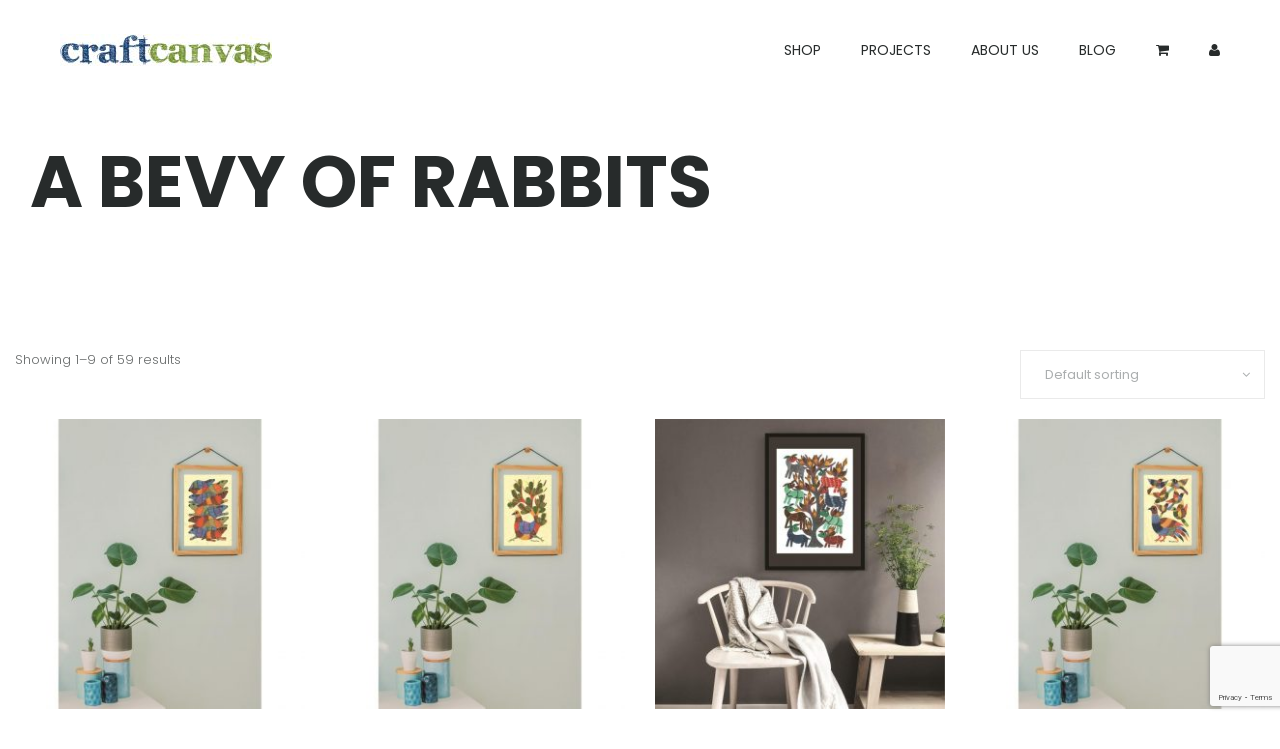

--- FILE ---
content_type: text/html; charset=UTF-8
request_url: https://craftcanvas.com/product-tag/crafts-of-india/
body_size: 77500
content:
<!doctype html>
<html class="no-js" lang="en-US">
  <head>
    <meta charset="UTF-8">
    <meta http-equiv="x-ua-compatible" content="ie=edge">
    <meta name="viewport" content="width=device-width, initial-scale=1">
    
	<!-- This site is optimized with the Yoast SEO plugin v14.3 - https://yoast.com/wordpress/plugins/seo/ -->
	<title>crafts of india Archives - CraftCanvas</title>
	<meta name="robots" content="index, follow" />
	<meta name="googlebot" content="index, follow, max-snippet:-1, max-image-preview:large, max-video-preview:-1" />
	<meta name="bingbot" content="index, follow, max-snippet:-1, max-image-preview:large, max-video-preview:-1" />
	<link rel="canonical" href="https://craftcanvas.com/product-tag/crafts-of-india/" />
	<link rel="next" href="https://craftcanvas.com/product-tag/crafts-of-india/page/2/" />
	<meta property="og:locale" content="en_US" />
	<meta property="og:type" content="article" />
	<meta property="og:title" content="crafts of india Archives - CraftCanvas" />
	<meta property="og:url" content="https://craftcanvas.com/product-tag/crafts-of-india/" />
	<meta property="og:site_name" content="CraftCanvas" />
	<meta name="twitter:card" content="summary_large_image" />
	<meta name="twitter:site" content="@craftcanvas" />
	<script type="application/ld+json" class="yoast-schema-graph">{"@context":"https://schema.org","@graph":[{"@type":"WebSite","@id":"https://craftcanvas.com/#website","url":"https://craftcanvas.com/","name":"CraftCanvas","description":"Crafts.Everyday.Everywhere.","potentialAction":[{"@type":"SearchAction","target":"https://craftcanvas.com/?s={search_term_string}","query-input":"required name=search_term_string"}],"inLanguage":"en-US"},{"@type":"CollectionPage","@id":"https://craftcanvas.com/product-tag/crafts-of-india/#webpage","url":"https://craftcanvas.com/product-tag/crafts-of-india/","name":"crafts of india Archives - CraftCanvas","isPartOf":{"@id":"https://craftcanvas.com/#website"},"inLanguage":"en-US"}]}</script>
	<!-- / Yoast SEO plugin. -->


<link rel='dns-prefetch' href='//www.google.com' />
<link rel='dns-prefetch' href='//fonts.googleapis.com' />
<link rel='dns-prefetch' href='//s.w.org' />
<link rel="alternate" type="application/rss+xml" title="CraftCanvas &raquo; Feed" href="https://craftcanvas.com/feed/" />
<link rel="alternate" type="application/rss+xml" title="CraftCanvas &raquo; Comments Feed" href="https://craftcanvas.com/comments/feed/" />
<link rel="alternate" type="application/rss+xml" title="CraftCanvas &raquo; crafts of india Tag Feed" href="https://craftcanvas.com/product-tag/crafts-of-india/feed/" />
		<script type="text/javascript">
			window._wpemojiSettings = {"baseUrl":"https:\/\/s.w.org\/images\/core\/emoji\/13.0.0\/72x72\/","ext":".png","svgUrl":"https:\/\/s.w.org\/images\/core\/emoji\/13.0.0\/svg\/","svgExt":".svg","source":{"concatemoji":"https:\/\/craftcanvas.com\/wp-includes\/js\/wp-emoji-release.min.js?ver=5.5.17"}};
			!function(e,a,t){var n,r,o,i=a.createElement("canvas"),p=i.getContext&&i.getContext("2d");function s(e,t){var a=String.fromCharCode;p.clearRect(0,0,i.width,i.height),p.fillText(a.apply(this,e),0,0);e=i.toDataURL();return p.clearRect(0,0,i.width,i.height),p.fillText(a.apply(this,t),0,0),e===i.toDataURL()}function c(e){var t=a.createElement("script");t.src=e,t.defer=t.type="text/javascript",a.getElementsByTagName("head")[0].appendChild(t)}for(o=Array("flag","emoji"),t.supports={everything:!0,everythingExceptFlag:!0},r=0;r<o.length;r++)t.supports[o[r]]=function(e){if(!p||!p.fillText)return!1;switch(p.textBaseline="top",p.font="600 32px Arial",e){case"flag":return s([127987,65039,8205,9895,65039],[127987,65039,8203,9895,65039])?!1:!s([55356,56826,55356,56819],[55356,56826,8203,55356,56819])&&!s([55356,57332,56128,56423,56128,56418,56128,56421,56128,56430,56128,56423,56128,56447],[55356,57332,8203,56128,56423,8203,56128,56418,8203,56128,56421,8203,56128,56430,8203,56128,56423,8203,56128,56447]);case"emoji":return!s([55357,56424,8205,55356,57212],[55357,56424,8203,55356,57212])}return!1}(o[r]),t.supports.everything=t.supports.everything&&t.supports[o[r]],"flag"!==o[r]&&(t.supports.everythingExceptFlag=t.supports.everythingExceptFlag&&t.supports[o[r]]);t.supports.everythingExceptFlag=t.supports.everythingExceptFlag&&!t.supports.flag,t.DOMReady=!1,t.readyCallback=function(){t.DOMReady=!0},t.supports.everything||(n=function(){t.readyCallback()},a.addEventListener?(a.addEventListener("DOMContentLoaded",n,!1),e.addEventListener("load",n,!1)):(e.attachEvent("onload",n),a.attachEvent("onreadystatechange",function(){"complete"===a.readyState&&t.readyCallback()})),(n=t.source||{}).concatemoji?c(n.concatemoji):n.wpemoji&&n.twemoji&&(c(n.twemoji),c(n.wpemoji)))}(window,document,window._wpemojiSettings);
		</script>
		<style type="text/css">
img.wp-smiley,
img.emoji {
	display: inline !important;
	border: none !important;
	box-shadow: none !important;
	height: 1em !important;
	width: 1em !important;
	margin: 0 .07em !important;
	vertical-align: -0.1em !important;
	background: none !important;
	padding: 0 !important;
}
</style>
	<link rel='stylesheet' id='sb_instagram_styles-css'  href='https://craftcanvas.com/wp-content/plugins/instagram-feed/css/sb-instagram-2-2.min.css?ver=2.4.3' type='text/css' media='all' />
<link rel='stylesheet' id='wp-block-library-css'  href='https://craftcanvas.com/wp-includes/css/dist/block-library/style.min.css?ver=5.5.17' type='text/css' media='all' />
<link rel='stylesheet' id='wp-block-library-theme-css'  href='https://craftcanvas.com/wp-includes/css/dist/block-library/theme.min.css?ver=5.5.17' type='text/css' media='all' />
<link rel='stylesheet' id='wc-block-style-css'  href='https://craftcanvas.com/wp-content/plugins/woocommerce/packages/woocommerce-blocks/build/style.css?ver=2.3.0' type='text/css' media='all' />
<link rel='stylesheet' id='contact-form-7-css'  href='https://craftcanvas.com/wp-content/plugins/contact-form-7/includes/css/styles.css?ver=5.1.9' type='text/css' media='all' />
<style id='woocommerce-inline-inline-css' type='text/css'>
.woocommerce form .form-row .required { visibility: visible; }
</style>
<link rel='stylesheet' id='style-css'  href='https://craftcanvas.com/wp-content/themes/adios-child/style.css?ver=5.5.17' type='text/css' media='all' />
<link rel='stylesheet' id='woocommerce-css'  href='https://craftcanvas.com/wp-content/themes/adios/css/woocommerce.css?ver=1.0' type='text/css' media='all' />
<link rel='stylesheet' id='adios-fonts-css'  href='https://fonts.googleapis.com/css?family=Poppins%3A400%2C700%2C300%2C600%2C500%7CDroid+Serif%3A400%2C700&#038;subset=latin%2Clatin-ext&#038;ver=1.0' type='text/css' media='all' />
<link rel='stylesheet' id='adios-bootstrap-css'  href='https://craftcanvas.com/wp-content/themes/adios/css/bootstrap.min.css?ver=1.0' type='text/css' media='all' />
<link rel='stylesheet' id='adios-main-style-css'  href='https://craftcanvas.com/wp-content/themes/adios/css/style.css?ver=1.0' type='text/css' media='all' />
<link rel='stylesheet' id='adios-fonttello-css'  href='https://craftcanvas.com/wp-content/themes/adios/css/fontello.css?ver=1.0' type='text/css' media='all' />
<link rel='stylesheet' id='adios-fontawesome-css'  href='https://craftcanvas.com/wp-content/themes/adios/css/font-awesome.min.css?ver=1.0' type='text/css' media='all' />
<link rel='stylesheet' id='adios-animate-css'  href='https://craftcanvas.com/wp-content/themes/adios/css/animate.css?ver=1.0' type='text/css' media='all' />
<link rel='stylesheet' id='adios-ytplayer-css'  href='https://craftcanvas.com/wp-content/themes/adios/css/YT.player.css?ver=1.0' type='text/css' media='all' />
<link rel='stylesheet' id='newsletter-css'  href='https://craftcanvas.com/wp-content/plugins/newsletter/style.css?ver=6.7.1' type='text/css' media='all' />
<!--[if lt IE 9]>
<link rel='stylesheet' id='vc_lte_ie9-css'  href='https://craftcanvas.com/wp-content/plugins/js_composer/assets/css/vc_lte_ie9.min.css?ver=6.0.2' type='text/css' media='screen' />
<![endif]-->
<link rel='stylesheet' id='popup-maker-site-css'  href='//craftcanvas.com/wp-content/uploads/pum/pum-site-styles.css?generated=1591952544&#038;ver=1.10.2' type='text/css' media='all' />
<script type='text/javascript' src='https://craftcanvas.com/wp-includes/js/jquery/jquery.js?ver=1.12.4-wp' id='jquery-core-js'></script>
<script type='text/javascript' src='https://craftcanvas.com/wp-content/plugins/woocommerce/assets/js/jquery-blockui/jquery.blockUI.min.js?ver=2.70' id='jquery-blockui-js'></script>
<script type='text/javascript' id='wc-add-to-cart-js-extra'>
/* <![CDATA[ */
var wc_add_to_cart_params = {"ajax_url":"\/wp-admin\/admin-ajax.php","wc_ajax_url":"\/?wc-ajax=%%endpoint%%","i18n_view_cart":"View cart","cart_url":"https:\/\/craftcanvas.com\/cart\/","is_cart":"","cart_redirect_after_add":"no"};
/* ]]> */
</script>
<script type='text/javascript' src='https://craftcanvas.com/wp-content/plugins/woocommerce/assets/js/frontend/add-to-cart.min.js?ver=3.7.1' id='wc-add-to-cart-js'></script>
<script type='text/javascript' src='https://craftcanvas.com/wp-content/plugins/js_composer/assets/js/vendors/woocommerce-add-to-cart.js?ver=6.0.2' id='vc_woocommerce-add-to-cart-js-js'></script>
<link rel="https://api.w.org/" href="https://craftcanvas.com/wp-json/" /><link rel="EditURI" type="application/rsd+xml" title="RSD" href="https://craftcanvas.com/xmlrpc.php?rsd" />
<link rel="wlwmanifest" type="application/wlwmanifest+xml" href="https://craftcanvas.com/wp-includes/wlwmanifest.xml" /> 
<meta name="generator" content="WordPress 5.5.17" />
<meta name="generator" content="WooCommerce 3.7.1" />
<!-- Starting: WooCommerce Conversion Tracking (https://wordpress.org/plugins/woocommerce-conversion-tracking/) -->
        <script>
            !function(f,b,e,v,n,t,s){if(f.fbq)return;n=f.fbq=function(){n.callMethod?
            n.callMethod.apply(n,arguments):n.queue.push(arguments)};if(!f._fbq)f._fbq=n;
            n.push=n;n.loaded=!0;n.version='2.0';n.queue=[];t=b.createElement(e);t.async=!0;
            t.src=v;s=b.getElementsByTagName(e)[0];s.parentNode.insertBefore(t,s)}(window,
            document,'script','https://connect.facebook.net/en_US/fbevents.js');

            fbq('init', '3021631957911258', {});fbq('track', 'PageView', {});        </script>
                <script>
            (function (window, document) {
                if (window.wcfbq) return;
                window.wcfbq = (function () {
                    if (arguments.length > 0) {
                        var pixelId, trackType, contentObj;

                        if (typeof arguments[0] == 'string') pixelId = arguments[0];
                        if (typeof arguments[1] == 'string') trackType = arguments[1];
                        if (typeof arguments[2] == 'object') contentObj = arguments[2];

                        var params = [];
                        if (typeof pixelId === 'string' && pixelId.replace(/\s+/gi, '') != '' &&
                        typeof trackType === 'string' && trackType.replace(/\s+/gi, '')) {
                            params.push('id=' + encodeURIComponent(pixelId));
                            switch (trackType) {
                                case 'PageView':
                                case 'ViewContent':
                                case 'Search':
                                case 'AddToCart':
                                case 'InitiateCheckout':
                                case 'AddPaymentInfo':
                                case 'Lead':
                                case 'CompleteRegistration':
                                case 'Purchase':
                                case 'AddToWishlist':
                                    params.push('ev=' + encodeURIComponent(trackType));
                                    break;
                                default:
                                    return;
                            }

                            params.push('dl=' + encodeURIComponent(document.location.href));
                            if (document.referrer) params.push('rl=' + encodeURIComponent(document.referrer));
                            params.push('if=false');
                            params.push('ts=' + new Date().getTime());

                            if (typeof contentObj == 'object') {
                                for (var u in contentObj) {
                                    if (typeof contentObj[u] == 'object' && contentObj[u] instanceof Array) {
                                        if (contentObj[u].length > 0) {
                                            for (var y = 0; y < contentObj[u].length; y++) { contentObj[u][y] = (contentObj[u][y] + '').replace(/^\s+|\s+$/gi, '').replace(/\s+/gi, ' ').replace(/,/gi, '§'); }
                                            params.push('cd[' + u + ']=' + encodeURIComponent(contentObj[u].join(',').replace(/^/gi, '[\'').replace(/$/gi, '\']').replace(/,/gi, '\',\'').replace(/§/gi, '\,')));
                                        }
                                    }
                                    else if (typeof contentObj[u] == 'string')
                                        params.push('cd[' + u + ']=' + encodeURIComponent(contentObj[u]));
                                }
                            }

                            params.push('v=' + encodeURIComponent('2.7.19'));

                            var imgId = new Date().getTime();
                            var img = document.createElement('img');
                            img.id = 'fb_' + imgId, img.src = 'https://www.facebook.com/tr/?' + params.join('&'), img.width = 1, img.height = 1, img.style = 'display:none;';
                            document.body.appendChild(img);
                            window.setTimeout(function () { var t = document.getElementById('fb_' + imgId); t.parentElement.removeChild(t); }, 1000);
                        }
                    }
                });
            })(window, document);
        </script>
                <script type="text/javascript">
            jQuery(function($) {
                $(document).on('added_to_cart', function (event, fragments, dhash, button) {
                    var currencySymbol = $($(button.get()[0]).closest('.product')
                        .find('.woocommerce-Price-currencySymbol').get()[0]).text();

                    var price = $(button.get()[0]).closest('.product').find('.amount').text();
                    var originalPrice = price.split(currencySymbol).slice(-1).pop();

                    wcfbq('3021631957911258', 'AddToCart', {
                        content_ids: [ $(button).data('product_id') ],
                        content_type: 'product',
                        value: originalPrice,
                        currency: 'INR'
                    });
                });
            });
        </script>
        <!-- End: WooCommerce Conversion Tracking Codes -->
	<noscript><style>.woocommerce-product-gallery{ opacity: 1 !important; }</style></noscript>
	
<!-- Facebook Pixel Code -->
<script type='text/javascript'>
!function(f,b,e,v,n,t,s){if(f.fbq)return;n=f.fbq=function(){n.callMethod?
n.callMethod.apply(n,arguments):n.queue.push(arguments)};if(!f._fbq)f._fbq=n;
n.push=n;n.loaded=!0;n.version='2.0';n.queue=[];t=b.createElement(e);t.async=!0;
t.src=v;s=b.getElementsByTagName(e)[0];s.parentNode.insertBefore(t,s)}(window,
document,'script','https://connect.facebook.net/en_US/fbevents.js');
</script>
<!-- End Facebook Pixel Code -->
<script type='text/javascript'>
  fbq('init', '3021631957911258', {}, {
    "agent": "wordpress-5.5.17-2.0.2"
});
</script><script type='text/javascript'>
  fbq('track', 'PageView', []);
</script>
<!-- Facebook Pixel Code -->
<noscript>
<img height="1" width="1" style="display:none" alt="fbpx"
src="https://www.facebook.com/tr?id=3021631957911258&ev=PageView&noscript=1" />
</noscript>
<!-- End Facebook Pixel Code -->
			<script  type="text/javascript">
				!function(f,b,e,v,n,t,s){if(f.fbq)return;n=f.fbq=function(){n.callMethod?
					n.callMethod.apply(n,arguments):n.queue.push(arguments)};if(!f._fbq)f._fbq=n;
					n.push=n;n.loaded=!0;n.version='2.0';n.queue=[];t=b.createElement(e);t.async=!0;
					t.src=v;s=b.getElementsByTagName(e)[0];s.parentNode.insertBefore(t,s)}(window,
					document,'script','https://connect.facebook.net/en_US/fbevents.js');
			</script>
			<!-- WooCommerce Facebook Integration Begin -->
			<script  type="text/javascript">

				fbq('init', '3021631957911258', {}, {
    "agent": "woocommerce-3.7.1-1.11.4"
});

				fbq( 'track', 'PageView', {
    "source": "woocommerce",
    "version": "3.7.1",
    "pluginVersion": "1.11.4"
} );

				document.addEventListener( 'DOMContentLoaded', function() {
					jQuery && jQuery( function( $ ) {
						// insert placeholder for events injected when a product is added to the cart through AJAX
						$( document.body ).append( '<div class=\"wc-facebook-pixel-event-placeholder\"></div>' );
					} );
				}, false );

			</script>
			<!-- WooCommerce Facebook Integration End -->
			<style type="text/css">.recentcomments a{display:inline !important;padding:0 !important;margin:0 !important;}</style><meta name="generator" content="Powered by WPBakery Page Builder - drag and drop page builder for WordPress."/>
<link rel="icon" href="https://craftcanvas.com/wp-content/uploads/2019/06/fev-icon.jpeg" sizes="32x32" />
<link rel="icon" href="https://craftcanvas.com/wp-content/uploads/2019/06/fev-icon.jpeg" sizes="192x192" />
<link rel="apple-touch-icon" href="https://craftcanvas.com/wp-content/uploads/2019/06/fev-icon.jpeg" />
<meta name="msapplication-TileImage" content="https://craftcanvas.com/wp-content/uploads/2019/06/fev-icon.jpeg" />
<noscript><style type="text/css"> .wpb_animate_when_almost_visible { opacity: 1; }</style></noscript>	  <!-- Global site tag (gtag.js) - Google Analytics -->
	<script async src="https://www.googletagmanager.com/gtag/js?id=UA-149860342-1"></script>
	<script>
	  window.dataLayer = window.dataLayer || [];
	  function gtag(){dataLayer.push(arguments);}
	  gtag('js', new Date());

	  gtag('config', 'UA-149860342-1');
	</script>
  </head>
  <body class="archive tax-product_tag term-crafts-of-india term-525 wp-embed-responsive theme-adios woocommerce woocommerce-page woocommerce-no-js  default wpb-js-composer js-comp-ver-6.0.2 vc_responsive">

      <div class="loader">
     <div class="load-title">
        <img src="https://craftcanvas.com/wp-content/uploads/2019/07/imgpsh_fullsize_anim.png" alt="">
        <div class="load-circle"></div>
     </div>
    </div>
  <header class="style-2">
  <div class="header">
        <a href="https://craftcanvas.com/" class=" logo vertical-align"><img src="https://craftcanvas.com/wp-content/uploads/2019/06/CraftCanvas-logo.jpg" alt="CraftCanvas"></a>
        <a href="#" class="burger-menu vertical-align"><i></i></a>
    <nav class="nav-menu">
      <div class="nav-menu-layer"><span></span></div>
        <div class="table-align">
          <ul id="nav" class="nav-list cell-view"><li id="menu-item-511" class="menu-item menu-item-type-post_type menu-item-object-page menu-item-511"><a href="https://craftcanvas.com/shop/" class=" ">SHOP</a></li>
<li id="menu-item-1995" class="menu-item menu-item-type-post_type menu-item-object-page menu-item-1995"><a href="https://craftcanvas.com/projects/" class=" ">PROJECTS</a></li>
<li id="menu-item-543" class="menu-item menu-item-type-post_type menu-item-object-page menu-item-543"><a href="https://craftcanvas.com/about-us/" class=" ">ABOUT US</a></li>
<li id="menu-item-1810" class="menu-item menu-item-type-post_type menu-item-object-page menu-item-1810"><a href="https://craftcanvas.com/blog/" class=" ">BLOG</a></li>
<li id="menu-item-1806" class="menu-item menu-item-type-post_type menu-item-object-page menu-item-1806"><a title="Cart" href="https://craftcanvas.com/cart/" class=" "><i class="fa fa-shopping-cart"></i></a></li>
<li id="menu-item-1807" class="menu-item menu-item-type-post_type menu-item-object-page menu-item-1807"><a title="Profile" href="https://craftcanvas.com/my-account/" class=" "><i class="fa fa-user"></i></a></li>
</ul>        </div>
    </nav>
  </div>
</header>

  
<div class="top-baner smal-size">
 <div class="block-bg top-image">
  <div class="bg-wrap">
   <div class="bg"></div>
    <div class="white-mobile-layer"></div>
  </div>
  <div class="title-style-1 vertical-align">
        <h1 class="h1">A bevy of rabbits</h1>
  </div>
 </div>
</div>

<div id="primary" class="content-area"><main id="main" class="site-main" role="main"><nav class="woocommerce-breadcrumb"><a href="https://craftcanvas.com">Home</a>&nbsp;&#47;&nbsp;Products tagged &ldquo;crafts of india&rdquo;</nav>
<section class="main-content pt-100 pb-100">
  <div class="container">
      <div class="row">
  	<div class="col-md-12">
      <div class="page-content">
        
        
          <div class="woocommerce-notices-wrapper"></div><p class="woocommerce-result-count">
	Showing 1&ndash;9 of 59 results</p>
<form class="woocommerce-ordering" method="get">
	<select name="orderby" class="orderby" aria-label="Shop order">
					<option value="menu_order"  selected='selected'>Default sorting</option>
					<option value="popularity" >Sort by popularity</option>
					<option value="rating" >Sort by average rating</option>
					<option value="date" >Sort by latest</option>
					<option value="price" >Sort by price: low to high</option>
					<option value="price-desc" >Sort by price: high to low</option>
			</select>
	<input type="hidden" name="paged" value="1" />
	</form>

          <div class="clear"></div>
<div class="tt-products">
<div class="row">
            
            
              <div class="col-md-3 col-sm-6 tt-shop-product mb-0 text-center post-2370 product type-product status-publish has-post-thumbnail product_cat-craft product_tag-bevy-of-rabbits product_tag-crafts-of-india product_tag-diwali-gifts product_tag-gond-artisan product_tag-gond-painting product_tag-handmade-paper product_tag-indian-crafts product_tag-kaushal-prasad-tekam product_tag-kids-bedroom-art product_tag-madhya-pradesh product_tag-rabbits product_tag-ready-to-frame-paintings first outofstock shipping-taxable purchasable product-type-simple">
  <div class="tt-product">
  <a href="https://craftcanvas.com/product/a-bevy-of-rabbits/" class="woocommerce-LoopProduct-link woocommerce-loop-product__link">
  <figure class="tt-single-product">
    <img width="300" height="300" src="https://craftcanvas.com/wp-content/uploads/2019/09/Gond-painting-Ready-to-frame-Madhya-Pradesh-a-bevy-of-rabbits-300x300.jpg" class="attachment-woocommerce_thumbnail size-woocommerce_thumbnail" alt="Gond painting-Ready to frame-Madhya Pradesh-a bevy of rabbits" loading="lazy" srcset="https://craftcanvas.com/wp-content/uploads/2019/09/Gond-painting-Ready-to-frame-Madhya-Pradesh-a-bevy-of-rabbits-300x300.jpg 300w, https://craftcanvas.com/wp-content/uploads/2019/09/Gond-painting-Ready-to-frame-Madhya-Pradesh-a-bevy-of-rabbits-150x150.jpg 150w, https://craftcanvas.com/wp-content/uploads/2019/09/Gond-painting-Ready-to-frame-Madhya-Pradesh-a-bevy-of-rabbits-570x570.jpg 570w, https://craftcanvas.com/wp-content/uploads/2019/09/Gond-painting-Ready-to-frame-Madhya-Pradesh-a-bevy-of-rabbits.jpg 768w, https://craftcanvas.com/wp-content/uploads/2019/09/Gond-painting-Ready-to-frame-Madhya-Pradesh-a-bevy-of-rabbits-270x270.jpg 270w, https://craftcanvas.com/wp-content/uploads/2019/09/Gond-painting-Ready-to-frame-Madhya-Pradesh-a-bevy-of-rabbits-370x370.jpg 370w, https://craftcanvas.com/wp-content/uploads/2019/09/Gond-painting-Ready-to-frame-Madhya-Pradesh-a-bevy-of-rabbits-80x80.jpg 80w, https://craftcanvas.com/wp-content/uploads/2019/09/Gond-painting-Ready-to-frame-Madhya-Pradesh-a-bevy-of-rabbits-600x600.jpg 600w, https://craftcanvas.com/wp-content/uploads/2019/09/Gond-painting-Ready-to-frame-Madhya-Pradesh-a-bevy-of-rabbits-100x100.jpg 100w" sizes="(max-width: 300px) 100vw, 300px" />
  <div class="overlay">
    <div class="overlay-inner">
      <a href="https://craftcanvas.com/product/a-bevy-of-rabbits/" rel="nofollow" class="button product_type_simple c-btn type-2 size-1">View Details</a>                      
    </div><!-- /overlay-inner -->
  </div>
    </figure>

  </div>

  <h2 class="woocommerce-loop-product__title"><a href="https://craftcanvas.com/product/a-bevy-of-rabbits/">A bevy of rabbits</a></h2>

  
	<span class="price"><span class="woocommerce-Price-amount amount"><span class="woocommerce-Price-currencySymbol">&#8377;</span>1,299.00</span></span>
</a><a href="https://craftcanvas.com/product/a-bevy-of-rabbits/" rel="nofollow" class="button product_type_simple c-btn type-2 size-1">View Details</a>  <div class="clear"></div>
</div>
            
              <div class="col-md-3 col-sm-6 tt-shop-product mb-0 text-center post-2516 product type-product status-publish has-post-thumbnail product_cat-craft product_tag-bird product_tag-bird-and-tree product_tag-colourful-bird product_tag-crafts-of-india product_tag-diwali-gifts product_tag-gond-artisan product_tag-gond-painting product_tag-handmade-paper product_tag-home-decor product_tag-indian-crafts product_tag-kaushal-prasad-tekam product_tag-madhya-pradesh product_tag-ready-to-frame-paintings  outofstock shipping-taxable purchasable product-type-simple">
  <div class="tt-product">
  <a href="https://craftcanvas.com/product/bird/" class="woocommerce-LoopProduct-link woocommerce-loop-product__link">
  <figure class="tt-single-product">
    <img width="300" height="300" src="https://craftcanvas.com/wp-content/uploads/2019/10/Gond-painting-Ready-to-frame-Madhya-Pradesh-colourful-bird-with-plumage-of-a-tree-300x300.jpg" class="attachment-woocommerce_thumbnail size-woocommerce_thumbnail" alt="Gond painting-Ready to frame-Madhya Pradesh-colourful bird with plumage of a tree" loading="lazy" srcset="https://craftcanvas.com/wp-content/uploads/2019/10/Gond-painting-Ready-to-frame-Madhya-Pradesh-colourful-bird-with-plumage-of-a-tree-300x300.jpg 300w, https://craftcanvas.com/wp-content/uploads/2019/10/Gond-painting-Ready-to-frame-Madhya-Pradesh-colourful-bird-with-plumage-of-a-tree-150x150.jpg 150w, https://craftcanvas.com/wp-content/uploads/2019/10/Gond-painting-Ready-to-frame-Madhya-Pradesh-colourful-bird-with-plumage-of-a-tree-570x570.jpg 570w, https://craftcanvas.com/wp-content/uploads/2019/10/Gond-painting-Ready-to-frame-Madhya-Pradesh-colourful-bird-with-plumage-of-a-tree.jpg 768w, https://craftcanvas.com/wp-content/uploads/2019/10/Gond-painting-Ready-to-frame-Madhya-Pradesh-colourful-bird-with-plumage-of-a-tree-270x270.jpg 270w, https://craftcanvas.com/wp-content/uploads/2019/10/Gond-painting-Ready-to-frame-Madhya-Pradesh-colourful-bird-with-plumage-of-a-tree-370x370.jpg 370w, https://craftcanvas.com/wp-content/uploads/2019/10/Gond-painting-Ready-to-frame-Madhya-Pradesh-colourful-bird-with-plumage-of-a-tree-80x80.jpg 80w, https://craftcanvas.com/wp-content/uploads/2019/10/Gond-painting-Ready-to-frame-Madhya-Pradesh-colourful-bird-with-plumage-of-a-tree-600x600.jpg 600w, https://craftcanvas.com/wp-content/uploads/2019/10/Gond-painting-Ready-to-frame-Madhya-Pradesh-colourful-bird-with-plumage-of-a-tree-100x100.jpg 100w" sizes="(max-width: 300px) 100vw, 300px" />
  <div class="overlay">
    <div class="overlay-inner">
      <a href="https://craftcanvas.com/product/bird/" rel="nofollow" class="button product_type_simple c-btn type-2 size-1">View Details</a>                      
    </div><!-- /overlay-inner -->
  </div>
    </figure>

  </div>

  <h2 class="woocommerce-loop-product__title"><a href="https://craftcanvas.com/product/bird/">A bird and a tree</a></h2>

  
	<span class="price"><span class="woocommerce-Price-amount amount"><span class="woocommerce-Price-currencySymbol">&#8377;</span>1,299.00</span></span>
</a><a href="https://craftcanvas.com/product/bird/" rel="nofollow" class="button product_type_simple c-btn type-2 size-1">View Details</a>  <div class="clear"></div>
</div>
            
              <div class="col-md-3 col-sm-6 tt-shop-product mb-0 text-center post-2397 product type-product status-publish has-post-thumbnail product_cat-craft product_tag-colourful-deers product_tag-crafts-of-india product_tag-deers product_tag-diwali-gifts product_tag-gond-artisan product_tag-gond-painting product_tag-handmade-paper product_tag-indian-crafts product_tag-kaushal-prasad-tekam product_tag-madhya-pradesh product_tag-mangali-tekam product_tag-ready-to-frame-paintings product_tag-tree-of-life  outofstock shipping-taxable purchasable product-type-simple">
  <div class="tt-product">
  <a href="https://craftcanvas.com/product/a-deer-party/" class="woocommerce-LoopProduct-link woocommerce-loop-product__link">
  <figure class="tt-single-product">
    <img width="300" height="300" src="https://craftcanvas.com/wp-content/uploads/2019/09/Gond-painting-Ready-to-frame-Madhya-Pradesh-a-deer-party-300x300.jpg" class="attachment-woocommerce_thumbnail size-woocommerce_thumbnail" alt="Gond painting-Ready to frame-Madhya Pradesh-a deer party" loading="lazy" srcset="https://craftcanvas.com/wp-content/uploads/2019/09/Gond-painting-Ready-to-frame-Madhya-Pradesh-a-deer-party-300x300.jpg 300w, https://craftcanvas.com/wp-content/uploads/2019/09/Gond-painting-Ready-to-frame-Madhya-Pradesh-a-deer-party-150x150.jpg 150w, https://craftcanvas.com/wp-content/uploads/2019/09/Gond-painting-Ready-to-frame-Madhya-Pradesh-a-deer-party-570x570.jpg 570w, https://craftcanvas.com/wp-content/uploads/2019/09/Gond-painting-Ready-to-frame-Madhya-Pradesh-a-deer-party.jpg 768w, https://craftcanvas.com/wp-content/uploads/2019/09/Gond-painting-Ready-to-frame-Madhya-Pradesh-a-deer-party-270x270.jpg 270w, https://craftcanvas.com/wp-content/uploads/2019/09/Gond-painting-Ready-to-frame-Madhya-Pradesh-a-deer-party-370x370.jpg 370w, https://craftcanvas.com/wp-content/uploads/2019/09/Gond-painting-Ready-to-frame-Madhya-Pradesh-a-deer-party-80x80.jpg 80w, https://craftcanvas.com/wp-content/uploads/2019/09/Gond-painting-Ready-to-frame-Madhya-Pradesh-a-deer-party-600x600.jpg 600w, https://craftcanvas.com/wp-content/uploads/2019/09/Gond-painting-Ready-to-frame-Madhya-Pradesh-a-deer-party-100x100.jpg 100w" sizes="(max-width: 300px) 100vw, 300px" />
  <div class="overlay">
    <div class="overlay-inner">
      <a href="https://craftcanvas.com/product/a-deer-party/" rel="nofollow" class="button product_type_simple c-btn type-2 size-1">View Details</a>                      
    </div><!-- /overlay-inner -->
  </div>
    </figure>

  </div>

  <h2 class="woocommerce-loop-product__title"><a href="https://craftcanvas.com/product/a-deer-party/">A deer party</a></h2>

  
	<span class="price"><span class="woocommerce-Price-amount amount"><span class="woocommerce-Price-currencySymbol">&#8377;</span>2,299.00</span></span>
</a><a href="https://craftcanvas.com/product/a-deer-party/" rel="nofollow" class="button product_type_simple c-btn type-2 size-1">View Details</a>  <div class="clear"></div>
</div>
            
              <div class="col-md-3 col-sm-6 tt-shop-product mb-0 text-center post-2371 product type-product status-publish has-post-thumbnail product_cat-craft product_tag-birds product_tag-colourful-birds product_tag-crafts-of-india product_tag-diwali-gifts product_tag-flock-of-birds product_tag-gond-artisan product_tag-gond-painting product_tag-handmade-paper product_tag-indian-crafts product_tag-kaushal-prasad-tekam product_tag-madhya-pradesh product_tag-ready-to-frame-paintings last outofstock shipping-taxable purchasable product-type-simple">
  <div class="tt-product">
  <a href="https://craftcanvas.com/product/a-flock-of-birds/" class="woocommerce-LoopProduct-link woocommerce-loop-product__link">
  <figure class="tt-single-product">
    <img width="300" height="300" src="https://craftcanvas.com/wp-content/uploads/2019/09/Gond-painting-Ready-to-frame-Madhya-Pradesh-flock-of-birds-300x300.jpg" class="attachment-woocommerce_thumbnail size-woocommerce_thumbnail" alt="Gond painting-Ready to frame-Madhya Pradesh-flock of birds" loading="lazy" srcset="https://craftcanvas.com/wp-content/uploads/2019/09/Gond-painting-Ready-to-frame-Madhya-Pradesh-flock-of-birds-300x300.jpg 300w, https://craftcanvas.com/wp-content/uploads/2019/09/Gond-painting-Ready-to-frame-Madhya-Pradesh-flock-of-birds-150x150.jpg 150w, https://craftcanvas.com/wp-content/uploads/2019/09/Gond-painting-Ready-to-frame-Madhya-Pradesh-flock-of-birds-570x570.jpg 570w, https://craftcanvas.com/wp-content/uploads/2019/09/Gond-painting-Ready-to-frame-Madhya-Pradesh-flock-of-birds.jpg 768w, https://craftcanvas.com/wp-content/uploads/2019/09/Gond-painting-Ready-to-frame-Madhya-Pradesh-flock-of-birds-270x270.jpg 270w, https://craftcanvas.com/wp-content/uploads/2019/09/Gond-painting-Ready-to-frame-Madhya-Pradesh-flock-of-birds-370x370.jpg 370w, https://craftcanvas.com/wp-content/uploads/2019/09/Gond-painting-Ready-to-frame-Madhya-Pradesh-flock-of-birds-80x80.jpg 80w, https://craftcanvas.com/wp-content/uploads/2019/09/Gond-painting-Ready-to-frame-Madhya-Pradesh-flock-of-birds-600x600.jpg 600w, https://craftcanvas.com/wp-content/uploads/2019/09/Gond-painting-Ready-to-frame-Madhya-Pradesh-flock-of-birds-100x100.jpg 100w" sizes="(max-width: 300px) 100vw, 300px" />
  <div class="overlay">
    <div class="overlay-inner">
      <a href="https://craftcanvas.com/product/a-flock-of-birds/" rel="nofollow" class="button product_type_simple c-btn type-2 size-1">View Details</a>                      
    </div><!-- /overlay-inner -->
  </div>
    </figure>

  </div>

  <h2 class="woocommerce-loop-product__title"><a href="https://craftcanvas.com/product/a-flock-of-birds/">A flock of birds</a></h2>

  
	<span class="price"><span class="woocommerce-Price-amount amount"><span class="woocommerce-Price-currencySymbol">&#8377;</span>1,299.00</span></span>
</a><a href="https://craftcanvas.com/product/a-flock-of-birds/" rel="nofollow" class="button product_type_simple c-btn type-2 size-1">View Details</a>  <div class="clear"></div>
</div>
            
              <div class="col-md-3 col-sm-6 tt-shop-product mb-0 text-center post-2388 product type-product status-publish has-post-thumbnail product_cat-craft product_tag-crafts-of-india product_tag-diwali-gifts product_tag-gond-artisan product_tag-gond-painting product_tag-gond-tree-of-life product_tag-handmade-paper product_tag-indian-crafts product_tag-kaushal-prasad-tekam product_tag-madhya-pradesh product_tag-mangali-tekam product_tag-ready-to-frame-paintings product_tag-transparent-birds product_tag-tree-of-life first outofstock shipping-taxable purchasable product-type-simple">
  <div class="tt-product">
  <a href="https://craftcanvas.com/product/a-forest-without-secrets/" class="woocommerce-LoopProduct-link woocommerce-loop-product__link">
  <figure class="tt-single-product">
    <img width="300" height="300" src="https://craftcanvas.com/wp-content/uploads/2019/09/Gond-painting-Ready-to-frame-Madhya-Pradesh-a-forest-without-secrets-300x300.jpg" class="attachment-woocommerce_thumbnail size-woocommerce_thumbnail" alt="Gond painting-Ready to frame-Madhya Pradesh-a forest without secrets" loading="lazy" srcset="https://craftcanvas.com/wp-content/uploads/2019/09/Gond-painting-Ready-to-frame-Madhya-Pradesh-a-forest-without-secrets-300x300.jpg 300w, https://craftcanvas.com/wp-content/uploads/2019/09/Gond-painting-Ready-to-frame-Madhya-Pradesh-a-forest-without-secrets-150x150.jpg 150w, https://craftcanvas.com/wp-content/uploads/2019/09/Gond-painting-Ready-to-frame-Madhya-Pradesh-a-forest-without-secrets-570x570.jpg 570w, https://craftcanvas.com/wp-content/uploads/2019/09/Gond-painting-Ready-to-frame-Madhya-Pradesh-a-forest-without-secrets.jpg 768w, https://craftcanvas.com/wp-content/uploads/2019/09/Gond-painting-Ready-to-frame-Madhya-Pradesh-a-forest-without-secrets-270x270.jpg 270w, https://craftcanvas.com/wp-content/uploads/2019/09/Gond-painting-Ready-to-frame-Madhya-Pradesh-a-forest-without-secrets-370x370.jpg 370w, https://craftcanvas.com/wp-content/uploads/2019/09/Gond-painting-Ready-to-frame-Madhya-Pradesh-a-forest-without-secrets-80x80.jpg 80w, https://craftcanvas.com/wp-content/uploads/2019/09/Gond-painting-Ready-to-frame-Madhya-Pradesh-a-forest-without-secrets-600x600.jpg 600w, https://craftcanvas.com/wp-content/uploads/2019/09/Gond-painting-Ready-to-frame-Madhya-Pradesh-a-forest-without-secrets-100x100.jpg 100w" sizes="(max-width: 300px) 100vw, 300px" />
  <div class="overlay">
    <div class="overlay-inner">
      <a href="https://craftcanvas.com/product/a-forest-without-secrets/" rel="nofollow" class="button product_type_simple c-btn type-2 size-1">View Details</a>                      
    </div><!-- /overlay-inner -->
  </div>
    </figure>

  </div>

  <h2 class="woocommerce-loop-product__title"><a href="https://craftcanvas.com/product/a-forest-without-secrets/">A forest without secrets</a></h2>

  
	<span class="price"><span class="woocommerce-Price-amount amount"><span class="woocommerce-Price-currencySymbol">&#8377;</span>2,299.00</span></span>
</a><a href="https://craftcanvas.com/product/a-forest-without-secrets/" rel="nofollow" class="button product_type_simple c-btn type-2 size-1">View Details</a>  <div class="clear"></div>
</div>
            
              <div class="col-md-3 col-sm-6 tt-shop-product mb-0 text-center post-2377 product type-product status-publish has-post-thumbnail product_cat-craft product_tag-birds product_tag-colourful-birds product_tag-crafts-of-india product_tag-diwali-gifts product_tag-gond-artisan product_tag-gond-painting product_tag-handmade-paper product_tag-indian-crafts product_tag-kaushal-prasad-tekam product_tag-madhya-pradesh product_tag-ready-to-frame-paintings  outofstock shipping-taxable purchasable product-type-simple">
  <div class="tt-product">
  <a href="https://craftcanvas.com/product/an-argument/" class="woocommerce-LoopProduct-link woocommerce-loop-product__link">
  <figure class="tt-single-product">
    <img width="300" height="300" src="https://craftcanvas.com/wp-content/uploads/2019/09/Gond-painting-Ready-to-frame-Madhya-Pradesh-two-birds-facing-each-other-300x300.jpg" class="attachment-woocommerce_thumbnail size-woocommerce_thumbnail" alt="Gond painting-Ready to frame-Madhya Pradesh-two birds facing each other" loading="lazy" srcset="https://craftcanvas.com/wp-content/uploads/2019/09/Gond-painting-Ready-to-frame-Madhya-Pradesh-two-birds-facing-each-other-300x300.jpg 300w, https://craftcanvas.com/wp-content/uploads/2019/09/Gond-painting-Ready-to-frame-Madhya-Pradesh-two-birds-facing-each-other-150x150.jpg 150w, https://craftcanvas.com/wp-content/uploads/2019/09/Gond-painting-Ready-to-frame-Madhya-Pradesh-two-birds-facing-each-other-570x570.jpg 570w, https://craftcanvas.com/wp-content/uploads/2019/09/Gond-painting-Ready-to-frame-Madhya-Pradesh-two-birds-facing-each-other.jpg 768w, https://craftcanvas.com/wp-content/uploads/2019/09/Gond-painting-Ready-to-frame-Madhya-Pradesh-two-birds-facing-each-other-270x270.jpg 270w, https://craftcanvas.com/wp-content/uploads/2019/09/Gond-painting-Ready-to-frame-Madhya-Pradesh-two-birds-facing-each-other-370x370.jpg 370w, https://craftcanvas.com/wp-content/uploads/2019/09/Gond-painting-Ready-to-frame-Madhya-Pradesh-two-birds-facing-each-other-80x80.jpg 80w, https://craftcanvas.com/wp-content/uploads/2019/09/Gond-painting-Ready-to-frame-Madhya-Pradesh-two-birds-facing-each-other-600x600.jpg 600w, https://craftcanvas.com/wp-content/uploads/2019/09/Gond-painting-Ready-to-frame-Madhya-Pradesh-two-birds-facing-each-other-100x100.jpg 100w" sizes="(max-width: 300px) 100vw, 300px" />
  <div class="overlay">
    <div class="overlay-inner">
      <a href="https://craftcanvas.com/product/an-argument/" rel="nofollow" class="button product_type_simple c-btn type-2 size-1">View Details</a>                      
    </div><!-- /overlay-inner -->
  </div>
    </figure>

  </div>

  <h2 class="woocommerce-loop-product__title"><a href="https://craftcanvas.com/product/an-argument/">An argument</a></h2>

  
	<span class="price"><span class="woocommerce-Price-amount amount"><span class="woocommerce-Price-currencySymbol">&#8377;</span>1,999.00</span></span>
</a><a href="https://craftcanvas.com/product/an-argument/" rel="nofollow" class="button product_type_simple c-btn type-2 size-1">View Details</a>  <div class="clear"></div>
</div>
            
              <div class="col-md-3 col-sm-6 tt-shop-product mb-0 text-center post-3726 product type-product status-publish has-post-thumbnail product_cat-craft product_tag-crafts-of-india product_tag-diwali-gifts product_tag-friends product_tag-handmade-paper product_tag-indian-crafts product_tag-kalighat-painting product_tag-lady-and-her-pets product_tag-laltu-chitrakar product_tag-ready-to-frame-paintings product_tag-west-bengal  outofstock shipping-taxable purchasable product-type-simple">
  <div class="tt-product">
  <a href="https://craftcanvas.com/product/best-friends-series-1/" class="woocommerce-LoopProduct-link woocommerce-loop-product__link">
  <figure class="tt-single-product">
    <img width="300" height="300" src="https://craftcanvas.com/wp-content/uploads/2020/09/Kalighat-painting_West-Bengal_best-friends_lady-and-dog_ready-to-frame-300x300.jpg" class="attachment-woocommerce_thumbnail size-woocommerce_thumbnail" alt="" loading="lazy" srcset="https://craftcanvas.com/wp-content/uploads/2020/09/Kalighat-painting_West-Bengal_best-friends_lady-and-dog_ready-to-frame-300x300.jpg 300w, https://craftcanvas.com/wp-content/uploads/2020/09/Kalighat-painting_West-Bengal_best-friends_lady-and-dog_ready-to-frame-570x570.jpg 570w, https://craftcanvas.com/wp-content/uploads/2020/09/Kalighat-painting_West-Bengal_best-friends_lady-and-dog_ready-to-frame-1024x1024.jpg 1024w, https://craftcanvas.com/wp-content/uploads/2020/09/Kalighat-painting_West-Bengal_best-friends_lady-and-dog_ready-to-frame-150x150.jpg 150w, https://craftcanvas.com/wp-content/uploads/2020/09/Kalighat-painting_West-Bengal_best-friends_lady-and-dog_ready-to-frame-768x768.jpg 768w, https://craftcanvas.com/wp-content/uploads/2020/09/Kalighat-painting_West-Bengal_best-friends_lady-and-dog_ready-to-frame-270x270.jpg 270w, https://craftcanvas.com/wp-content/uploads/2020/09/Kalighat-painting_West-Bengal_best-friends_lady-and-dog_ready-to-frame-370x370.jpg 370w, https://craftcanvas.com/wp-content/uploads/2020/09/Kalighat-painting_West-Bengal_best-friends_lady-and-dog_ready-to-frame-900x900.jpg 900w, https://craftcanvas.com/wp-content/uploads/2020/09/Kalighat-painting_West-Bengal_best-friends_lady-and-dog_ready-to-frame-80x80.jpg 80w, https://craftcanvas.com/wp-content/uploads/2020/09/Kalighat-painting_West-Bengal_best-friends_lady-and-dog_ready-to-frame-600x600.jpg 600w, https://craftcanvas.com/wp-content/uploads/2020/09/Kalighat-painting_West-Bengal_best-friends_lady-and-dog_ready-to-frame-100x100.jpg 100w, https://craftcanvas.com/wp-content/uploads/2020/09/Kalighat-painting_West-Bengal_best-friends_lady-and-dog_ready-to-frame.jpg 1200w" sizes="(max-width: 300px) 100vw, 300px" />
  <div class="overlay">
    <div class="overlay-inner">
      <a href="https://craftcanvas.com/product/best-friends-series-1/" rel="nofollow" class="button product_type_simple c-btn type-2 size-1">View Details</a>                      
    </div><!-- /overlay-inner -->
  </div>
    </figure>

  </div>

  <h2 class="woocommerce-loop-product__title"><a href="https://craftcanvas.com/product/best-friends-series-1/">Best friends series-1</a></h2>

  
	<span class="price"><span class="woocommerce-Price-amount amount"><span class="woocommerce-Price-currencySymbol">&#8377;</span>3,299.00</span></span>
</a><a href="https://craftcanvas.com/product/best-friends-series-1/" rel="nofollow" class="button product_type_simple c-btn type-2 size-1">View Details</a>  <div class="clear"></div>
</div>
            
              <div class="col-md-3 col-sm-6 tt-shop-product mb-0 text-center post-4102 product type-product status-publish has-post-thumbnail product_cat-craft product_tag-crafts-of-india product_tag-diwali-gifts product_tag-friends product_tag-handmade-paper product_tag-indian-crafts product_tag-kalighat-painting product_tag-lady-and-her-pets product_tag-laltu-chitrakar product_tag-ready-to-frame-paintings product_tag-west-bengal last outofstock shipping-taxable purchasable product-type-simple">
  <div class="tt-product">
  <a href="https://craftcanvas.com/product/best-friends-series-2/" class="woocommerce-LoopProduct-link woocommerce-loop-product__link">
  <figure class="tt-single-product">
    <img width="300" height="300" src="https://craftcanvas.com/wp-content/uploads/2020/09/Kalighat-painting_West-Bengal_lady-and-her-pets_black-and-white_ready-to-frame-300x300.jpg" class="attachment-woocommerce_thumbnail size-woocommerce_thumbnail" alt="" loading="lazy" srcset="https://craftcanvas.com/wp-content/uploads/2020/09/Kalighat-painting_West-Bengal_lady-and-her-pets_black-and-white_ready-to-frame-300x300.jpg 300w, https://craftcanvas.com/wp-content/uploads/2020/09/Kalighat-painting_West-Bengal_lady-and-her-pets_black-and-white_ready-to-frame-570x570.jpg 570w, https://craftcanvas.com/wp-content/uploads/2020/09/Kalighat-painting_West-Bengal_lady-and-her-pets_black-and-white_ready-to-frame-1024x1024.jpg 1024w, https://craftcanvas.com/wp-content/uploads/2020/09/Kalighat-painting_West-Bengal_lady-and-her-pets_black-and-white_ready-to-frame-150x150.jpg 150w, https://craftcanvas.com/wp-content/uploads/2020/09/Kalighat-painting_West-Bengal_lady-and-her-pets_black-and-white_ready-to-frame-768x768.jpg 768w, https://craftcanvas.com/wp-content/uploads/2020/09/Kalighat-painting_West-Bengal_lady-and-her-pets_black-and-white_ready-to-frame-270x270.jpg 270w, https://craftcanvas.com/wp-content/uploads/2020/09/Kalighat-painting_West-Bengal_lady-and-her-pets_black-and-white_ready-to-frame-370x370.jpg 370w, https://craftcanvas.com/wp-content/uploads/2020/09/Kalighat-painting_West-Bengal_lady-and-her-pets_black-and-white_ready-to-frame-900x900.jpg 900w, https://craftcanvas.com/wp-content/uploads/2020/09/Kalighat-painting_West-Bengal_lady-and-her-pets_black-and-white_ready-to-frame-80x80.jpg 80w, https://craftcanvas.com/wp-content/uploads/2020/09/Kalighat-painting_West-Bengal_lady-and-her-pets_black-and-white_ready-to-frame-600x600.jpg 600w, https://craftcanvas.com/wp-content/uploads/2020/09/Kalighat-painting_West-Bengal_lady-and-her-pets_black-and-white_ready-to-frame-100x100.jpg 100w, https://craftcanvas.com/wp-content/uploads/2020/09/Kalighat-painting_West-Bengal_lady-and-her-pets_black-and-white_ready-to-frame.jpg 1200w" sizes="(max-width: 300px) 100vw, 300px" />
  <div class="overlay">
    <div class="overlay-inner">
      <a href="https://craftcanvas.com/product/best-friends-series-2/" rel="nofollow" class="button product_type_simple c-btn type-2 size-1">View Details</a>                      
    </div><!-- /overlay-inner -->
  </div>
    </figure>

  </div>

  <h2 class="woocommerce-loop-product__title"><a href="https://craftcanvas.com/product/best-friends-series-2/">Best friends series-2</a></h2>

  
	<span class="price"><span class="woocommerce-Price-amount amount"><span class="woocommerce-Price-currencySymbol">&#8377;</span>4,299.00</span></span>
</a><a href="https://craftcanvas.com/product/best-friends-series-2/" rel="nofollow" class="button product_type_simple c-btn type-2 size-1">View Details</a>  <div class="clear"></div>
</div>
            
              <div class="col-md-3 col-sm-6 tt-shop-product mb-0 text-center post-4123 product type-product status-publish has-post-thumbnail product_cat-craft product_tag-crafts-of-india product_tag-diwali-gifts product_tag-friends product_tag-handmade-paper product_tag-indian-crafts product_tag-kalighat-painting product_tag-lady-and-her-pets product_tag-laltu-chitrakar product_tag-ready-to-frame-paintings product_tag-west-bengal first outofstock shipping-taxable purchasable product-type-simple">
  <div class="tt-product">
  <a href="https://craftcanvas.com/product/best-friends-series-3/" class="woocommerce-LoopProduct-link woocommerce-loop-product__link">
  <figure class="tt-single-product">
    <img width="300" height="300" src="https://craftcanvas.com/wp-content/uploads/2020/09/Kalighat-painting_West-Bengal_lady-and-her-pets_ready-to-frame-300x300.jpg" class="attachment-woocommerce_thumbnail size-woocommerce_thumbnail" alt="" loading="lazy" srcset="https://craftcanvas.com/wp-content/uploads/2020/09/Kalighat-painting_West-Bengal_lady-and-her-pets_ready-to-frame-300x300.jpg 300w, https://craftcanvas.com/wp-content/uploads/2020/09/Kalighat-painting_West-Bengal_lady-and-her-pets_ready-to-frame-570x570.jpg 570w, https://craftcanvas.com/wp-content/uploads/2020/09/Kalighat-painting_West-Bengal_lady-and-her-pets_ready-to-frame-1024x1024.jpg 1024w, https://craftcanvas.com/wp-content/uploads/2020/09/Kalighat-painting_West-Bengal_lady-and-her-pets_ready-to-frame-150x150.jpg 150w, https://craftcanvas.com/wp-content/uploads/2020/09/Kalighat-painting_West-Bengal_lady-and-her-pets_ready-to-frame-768x768.jpg 768w, https://craftcanvas.com/wp-content/uploads/2020/09/Kalighat-painting_West-Bengal_lady-and-her-pets_ready-to-frame-270x270.jpg 270w, https://craftcanvas.com/wp-content/uploads/2020/09/Kalighat-painting_West-Bengal_lady-and-her-pets_ready-to-frame-370x370.jpg 370w, https://craftcanvas.com/wp-content/uploads/2020/09/Kalighat-painting_West-Bengal_lady-and-her-pets_ready-to-frame-900x900.jpg 900w, https://craftcanvas.com/wp-content/uploads/2020/09/Kalighat-painting_West-Bengal_lady-and-her-pets_ready-to-frame-80x80.jpg 80w, https://craftcanvas.com/wp-content/uploads/2020/09/Kalighat-painting_West-Bengal_lady-and-her-pets_ready-to-frame-600x600.jpg 600w, https://craftcanvas.com/wp-content/uploads/2020/09/Kalighat-painting_West-Bengal_lady-and-her-pets_ready-to-frame-100x100.jpg 100w, https://craftcanvas.com/wp-content/uploads/2020/09/Kalighat-painting_West-Bengal_lady-and-her-pets_ready-to-frame.jpg 1200w" sizes="(max-width: 300px) 100vw, 300px" />
  <div class="overlay">
    <div class="overlay-inner">
      <a href="https://craftcanvas.com/product/best-friends-series-3/" rel="nofollow" class="button product_type_simple c-btn type-2 size-1">View Details</a>                      
    </div><!-- /overlay-inner -->
  </div>
    </figure>

  </div>

  <h2 class="woocommerce-loop-product__title"><a href="https://craftcanvas.com/product/best-friends-series-3/">Best friends series-3</a></h2>

  
	<span class="price"><span class="woocommerce-Price-amount amount"><span class="woocommerce-Price-currencySymbol">&#8377;</span>4,299.00</span></span>
</a><a href="https://craftcanvas.com/product/best-friends-series-3/" rel="nofollow" class="button product_type_simple c-btn type-2 size-1">View Details</a>  <div class="clear"></div>
</div>
            
          </div><!-- /row -->
</div><!-- /products -->
          
<div class="blog-nav">
	<span aria-current="page" class="page-numbers current">1</span><a class="page-numbers" href="https://craftcanvas.com/product-tag/crafts-of-india/page/2/">2</a><a class="page-numbers" href="https://craftcanvas.com/product-tag/crafts-of-india/page/3/">3</a><a class="page-numbers" href="https://craftcanvas.com/product-tag/crafts-of-india/page/4/">4</a><a class="page-numbers" href="https://craftcanvas.com/product-tag/crafts-of-india/page/5/">5</a><a class="page-numbers" href="https://craftcanvas.com/product-tag/crafts-of-india/page/6/">6</a><a class="page-numbers" href="https://craftcanvas.com/product-tag/crafts-of-india/page/7/">7</a><a class="next page-numbers" href="https://craftcanvas.com/product-tag/crafts-of-india/page/2/">&rarr;</a></div>


                
      </div>
    	</div>
</div>
  </div>
</section>

<div class="empty-space  marg-lg-b100 marg-sm-b50 marg-xs-b30"></div>

</main></div>

<div class="main-footer common-footer-style site-footer-1">
  <div class="container">
    <div class="footer-widget-wrap">
      <div class="row">
              <div class="col-md-3 col-sm-6 col-1">
                  <div id="custom_html-2" class="widget_text widget footer-item footer_widget widget_custom_html"><div class="textwidget custom-html-widget"><h6 class="h6 footer-widget-title">ABOUT</h6><div class="menu-footer-menu-container"><ul id="menu-footer-menu" class="menu"><li id="menu-item-551" class="menu-item menu-item-type-post_type menu-item-object-page menu-item-551"><img style="max-width: 120px;" src="https://craftcanvas.com/wp-content/uploads/2019/07/CraftCanvas-logo-black.png" alt="logo-black"></li>
</ul></div></div></div>              </div>
          <div class="col-md-3 col-sm-6 col-2">
                  <div id="nav_menu-2" class="widget footer-item footer_widget widget_nav_menu"><h6 class="h6 footer-widget-title">Useful Links</h6><div class="menu-footer-menu-container"><ul id="menu-footer-menu" class="menu"><li id="menu-item-551" class="menu-item menu-item-type-post_type menu-item-object-page menu-item-551"><a href="https://craftcanvas.com/about-us/">ABOUT US</a></li>
<li id="menu-item-566" class="menu-item menu-item-type-post_type menu-item-object-page menu-item-566"><a href="https://craftcanvas.com/terms-of-use/">TERMS &#038; CONDITIONS</a></li>
<li id="menu-item-2047" class="menu-item menu-item-type-post_type menu-item-object-page menu-item-2047"><a href="https://craftcanvas.com/shipping-privacy/">SHIPPING POLICY</a></li>
<li id="menu-item-573" class="menu-item menu-item-type-post_type menu-item-object-page menu-item-573"><a href="https://craftcanvas.com/blog/">BLOG</a></li>
<li id="menu-item-1812" class="menu-item menu-item-type-post_type menu-item-object-page menu-item-1812"><a href="https://craftcanvas.com/contact-us/">CONTACT US</a></li>
<li id="menu-item-2245" class="menu-item menu-item-type-post_type menu-item-object-page menu-item-privacy-policy menu-item-2245"><a href="https://craftcanvas.com/privacy-policy/">PRIVACY POLICY</a></li>
</ul></div></div>              </div>
          <div class="col-md-3 col-sm-6 col-3">
                  <div id="latest-posts-2" class="widget footer-item footer_widget widget_latest_posts_entries">      <h6 class="h6 footer-widget-title">Recent Posts</h6>            

            <div class="mini-post">
        <img width="80" height="80" src="https://craftcanvas.com/wp-content/uploads/2019/08/IMG-20180217-WA0071-80x80.jpg" class="attachment-thumb size-thumb wp-post-image" alt="" loading="lazy" srcset="https://craftcanvas.com/wp-content/uploads/2019/08/IMG-20180217-WA0071-80x80.jpg 80w, https://craftcanvas.com/wp-content/uploads/2019/08/IMG-20180217-WA0071-150x150.jpg 150w, https://craftcanvas.com/wp-content/uploads/2019/08/IMG-20180217-WA0071-570x570.jpg 570w, https://craftcanvas.com/wp-content/uploads/2019/08/IMG-20180217-WA0071-270x270.jpg 270w, https://craftcanvas.com/wp-content/uploads/2019/08/IMG-20180217-WA0071-370x370.jpg 370w, https://craftcanvas.com/wp-content/uploads/2019/08/IMG-20180217-WA0071-300x300.jpg 300w, https://craftcanvas.com/wp-content/uploads/2019/08/IMG-20180217-WA0071-100x100.jpg 100w" sizes="(max-width: 80px) 100vw, 80px" />          <div class="title">
             <a href="https://craftcanvas.com/forest-in-your-backyard/">Forest in your backyard</a>
              <span>August 26, 2019</span>
          </div>
        </div>
                  <div class="mini-post">
        <img width="80" height="80" src="https://craftcanvas.com/wp-content/uploads/2019/08/DSC_0454_v1-80x80.jpg" class="attachment-thumb size-thumb wp-post-image" alt="" loading="lazy" srcset="https://craftcanvas.com/wp-content/uploads/2019/08/DSC_0454_v1-80x80.jpg 80w, https://craftcanvas.com/wp-content/uploads/2019/08/DSC_0454_v1-150x150.jpg 150w, https://craftcanvas.com/wp-content/uploads/2019/08/DSC_0454_v1-270x270.jpg 270w, https://craftcanvas.com/wp-content/uploads/2019/08/DSC_0454_v1-370x370.jpg 370w, https://craftcanvas.com/wp-content/uploads/2019/08/DSC_0454_v1-300x300.jpg 300w, https://craftcanvas.com/wp-content/uploads/2019/08/DSC_0454_v1-100x100.jpg 100w" sizes="(max-width: 80px) 100vw, 80px" />          <div class="title">
             <a href="https://craftcanvas.com/kalabai-shyam/">Kalabai Shyam</a>
              <span>August 26, 2019</span>
          </div>
        </div>
                  <div class="mini-post">
        <img width="80" height="80" src="https://craftcanvas.com/wp-content/uploads/2019/08/DSC_1987-80x80.jpg" class="attachment-thumb size-thumb wp-post-image" alt="" loading="lazy" srcset="https://craftcanvas.com/wp-content/uploads/2019/08/DSC_1987-80x80.jpg 80w, https://craftcanvas.com/wp-content/uploads/2019/08/DSC_1987-150x150.jpg 150w, https://craftcanvas.com/wp-content/uploads/2019/08/DSC_1987-570x570.jpg 570w, https://craftcanvas.com/wp-content/uploads/2019/08/DSC_1987-270x270.jpg 270w, https://craftcanvas.com/wp-content/uploads/2019/08/DSC_1987-370x370.jpg 370w, https://craftcanvas.com/wp-content/uploads/2019/08/DSC_1987-900x900.jpg 900w, https://craftcanvas.com/wp-content/uploads/2019/08/DSC_1987-300x300.jpg 300w, https://craftcanvas.com/wp-content/uploads/2019/08/DSC_1987-100x100.jpg 100w" sizes="(max-width: 80px) 100vw, 80px" />          <div class="title">
             <a href="https://craftcanvas.com/laltu-chitrakar/">Laltu Chitrakar</a>
              <span>August 26, 2019</span>
          </div>
        </div>
            
      </div>              </div>
          <div class="col-md-3 col-sm-6 col-4">
                  <div id="newsletterwidget-2" class="widget footer-item footer_widget widget_newsletterwidget"><h6 class="h6 footer-widget-title">Newsletter</h6><div class="tnp tnp-widget"><form method="post" action="https://craftcanvas.com/?na=s" onsubmit="return newsletter_check(this)">

<input type="hidden" name="nlang" value="">
<input type="hidden" name="nr" value="widget">
<input type='hidden' name='nl[]' value='0'>
<div class="tnp-field tnp-field-email"><label>Email</label><input class="tnp-email" type="email" name="ne" required></div>
<div class="tnp-field tnp-field-button"><input class="tnp-submit" type="submit" value="Subscribe" >
</div>
</form>
</div>
</div>              </div>
          </div>
    </div>
  </div>
  <footer>
    <div class="container">
      <div class="footer-separator"></div>
      <div class="copyright">
                  <span></span>
                <div class="footer-social-btn">
          <a target="_blank" href="https://www.facebook.com/CraftCanvas"><i class="fa fa-facebook"></i></a><a target="_blank" href="https://twitter.com/craftcanvas"><i class="fa fa-twitter"></i></a><a target="_blank" href="https://plus.google.com/107533277239753050961"><i class="fa fa-google-plus"></i></a><a target="_blank" href="https://www.instagram.com/CraftCanvas/"><i class="fa fa-instagram"></i></a>        </div>
      </div>
    </div>
  </footer>
</div><div id="pum-2236" class="pum pum-overlay pum-theme-1975 pum-theme-lightbox popmake-overlay pum-overlay-disabled click_open" data-popmake="{&quot;id&quot;:2236,&quot;slug&quot;:&quot;size-guide&quot;,&quot;theme_id&quot;:1975,&quot;cookies&quot;:[],&quot;triggers&quot;:[{&quot;type&quot;:&quot;click_open&quot;,&quot;settings&quot;:{&quot;extra_selectors&quot;:&quot;&quot;,&quot;cookie_name&quot;:null}}],&quot;mobile_disabled&quot;:null,&quot;tablet_disabled&quot;:null,&quot;meta&quot;:{&quot;display&quot;:{&quot;stackable&quot;:false,&quot;overlay_disabled&quot;:&quot;1&quot;,&quot;scrollable_content&quot;:false,&quot;disable_reposition&quot;:false,&quot;size&quot;:&quot;small&quot;,&quot;responsive_min_width&quot;:&quot;40%&quot;,&quot;responsive_min_width_unit&quot;:false,&quot;responsive_max_width&quot;:&quot;90%&quot;,&quot;responsive_max_width_unit&quot;:false,&quot;custom_width&quot;:&quot;640px&quot;,&quot;custom_width_unit&quot;:false,&quot;custom_height&quot;:&quot;380px&quot;,&quot;custom_height_unit&quot;:false,&quot;custom_height_auto&quot;:false,&quot;location&quot;:&quot;center&quot;,&quot;position_from_trigger&quot;:false,&quot;position_top&quot;:&quot;50&quot;,&quot;position_left&quot;:&quot;0&quot;,&quot;position_bottom&quot;:&quot;0&quot;,&quot;position_right&quot;:&quot;0&quot;,&quot;position_fixed&quot;:&quot;1&quot;,&quot;animation_type&quot;:&quot;fade&quot;,&quot;animation_speed&quot;:&quot;350&quot;,&quot;animation_origin&quot;:&quot;center top&quot;,&quot;overlay_zindex&quot;:false,&quot;zindex&quot;:&quot;1999999999&quot;},&quot;close&quot;:{&quot;text&quot;:&quot;&quot;,&quot;button_delay&quot;:&quot;0&quot;,&quot;overlay_click&quot;:false,&quot;esc_press&quot;:false,&quot;f4_press&quot;:false},&quot;click_open&quot;:[]}}" role="dialog" aria-hidden="true" >

	<div id="popmake-2236" class="pum-container popmake theme-1975 pum-responsive pum-responsive-small responsive size-small pum-position-fixed">

				

				

		

				<div class="pum-content popmake-content">
			<p><img style="max-height: 88vh;" src="https://craftcanvas.com/wp-content/uploads/2019/08/size-guide.jpg" alt="size-guide" /></p>
		</div>


				

				            <button type="button" class="pum-close popmake-close" aria-label="Close">
			&times;            </button>
		
	</div>

</div>
<div id="pum-1980" class="pum pum-overlay pum-theme-1975 pum-theme-lightbox popmake-overlay click_open" data-popmake="{&quot;id&quot;:1980,&quot;slug&quot;:&quot;make-an-inquiry&quot;,&quot;theme_id&quot;:1975,&quot;cookies&quot;:[],&quot;triggers&quot;:[{&quot;type&quot;:&quot;click_open&quot;,&quot;settings&quot;:{&quot;extra_selectors&quot;:&quot;&quot;,&quot;cookie_name&quot;:null}}],&quot;mobile_disabled&quot;:null,&quot;tablet_disabled&quot;:null,&quot;meta&quot;:{&quot;display&quot;:{&quot;stackable&quot;:false,&quot;overlay_disabled&quot;:false,&quot;scrollable_content&quot;:false,&quot;disable_reposition&quot;:false,&quot;size&quot;:&quot;tiny&quot;,&quot;responsive_min_width&quot;:&quot;0%&quot;,&quot;responsive_min_width_unit&quot;:false,&quot;responsive_max_width&quot;:&quot;100%&quot;,&quot;responsive_max_width_unit&quot;:false,&quot;custom_width&quot;:&quot;640px&quot;,&quot;custom_width_unit&quot;:false,&quot;custom_height&quot;:&quot;380px&quot;,&quot;custom_height_unit&quot;:false,&quot;custom_height_auto&quot;:false,&quot;location&quot;:&quot;center top&quot;,&quot;position_from_trigger&quot;:false,&quot;position_top&quot;:&quot;100&quot;,&quot;position_left&quot;:&quot;0&quot;,&quot;position_bottom&quot;:&quot;0&quot;,&quot;position_right&quot;:&quot;0&quot;,&quot;position_fixed&quot;:false,&quot;animation_type&quot;:&quot;fade&quot;,&quot;animation_speed&quot;:&quot;350&quot;,&quot;animation_origin&quot;:&quot;center top&quot;,&quot;overlay_zindex&quot;:false,&quot;zindex&quot;:&quot;1999999999&quot;},&quot;close&quot;:{&quot;text&quot;:&quot;&quot;,&quot;button_delay&quot;:&quot;0&quot;,&quot;overlay_click&quot;:false,&quot;esc_press&quot;:false,&quot;f4_press&quot;:false},&quot;click_open&quot;:[]}}" role="dialog" aria-hidden="true" aria-labelledby="pum_popup_title_1980">

	<div id="popmake-1980" class="pum-container popmake theme-1975 pum-responsive pum-responsive-tiny responsive size-tiny">

				

				            <div id="pum_popup_title_1980" class="pum-title popmake-title">
				Project Inquiry			</div>
		

		

				<div class="pum-content popmake-content">
			<div style="margin-top: 25px; margin-bottom: 25px;"><div role="form" class="wpcf7" id="wpcf7-f1970-o1" lang="en-US" dir="ltr">
<div class="screen-reader-response" aria-live="polite"></div>
<form action="/product-tag/crafts-of-india/#wpcf7-f1970-o1" method="post" class="wpcf7-form" novalidate="novalidate">
<div style="display: none;">
<input type="hidden" name="_wpcf7" value="1970" />
<input type="hidden" name="_wpcf7_version" value="5.1.9" />
<input type="hidden" name="_wpcf7_locale" value="en_US" />
<input type="hidden" name="_wpcf7_unit_tag" value="wpcf7-f1970-o1" />
<input type="hidden" name="_wpcf7_container_post" value="0" />
<input type="hidden" name="g-recaptcha-response" value="" />
</div>
<p><label> Your Name (required)<br />
    <span class="wpcf7-form-control-wrap your-name"><input type="text" name="your-name" value="" size="40" class="wpcf7-form-control wpcf7-text wpcf7-validates-as-required input-field" aria-required="true" aria-invalid="false" placeholder="Name" /></span> </label></p>
<p><label> Your Email (required)<br />
    <span class="wpcf7-form-control-wrap your-email"><input type="email" name="your-email" value="" size="40" class="wpcf7-form-control wpcf7-text wpcf7-email wpcf7-validates-as-required wpcf7-validates-as-email input-field" aria-required="true" aria-invalid="false" placeholder="Email" /></span> </label></p>
<p><label> Subject<br />
    <span class="wpcf7-form-control-wrap your-subject"><input type="text" name="your-subject" value="" size="40" class="wpcf7-form-control wpcf7-text input-field" aria-invalid="false" placeholder="Subject" /></span> </label></p>
<p><label> Your Message<br />
    <span class="wpcf7-form-control-wrap your-message"><textarea name="your-message" cols="40" rows="10" class="wpcf7-form-control wpcf7-textarea input-field" aria-invalid="false" placeholder="Message"></textarea></span> </label></p>
<p><span class="wpcf7-form-control-wrap product-name"><input type="hidden" name="product-name" value="A bevy of rabbits" size="40" class="wpcf7-form-control wpcf7dtx-dynamictext wpcf7-dynamichidden" aria-invalid="false" /></span></p>
<p><input type="submit" value="Send" class="wpcf7-form-control wpcf7-submit input-send" /></p>
<input type='hidden' class='wpcf7-pum' value='{"closepopup":false,"closedelay":0,"openpopup":false,"openpopup_id":0}' /><div class="wpcf7-response-output wpcf7-display-none" aria-hidden="true"></div></form></div></div>
		</div>


				

				            <button type="button" class="pum-close popmake-close" aria-label="Close">
			&times;            </button>
		
	</div>

</div>
<!-- Instagram Feed JS -->
<script type="text/javascript">
var sbiajaxurl = "https://craftcanvas.com/wp-admin/admin-ajax.php";
</script>
			<!-- Facebook Pixel Code -->
			<noscript>
				<img
					height="1"
					width="1"
					style="display:none"
					alt="fbpx"
					src="https://www.facebook.com/tr?id=3021631957911258&ev=PageView&noscript=1"
				/>
			</noscript>
			<!-- End Facebook Pixel Code -->
			<script type="application/ld+json">{"@context":"https:\/\/schema.org\/","@type":"BreadcrumbList","itemListElement":[{"@type":"ListItem","position":1,"item":{"name":"Home","@id":"https:\/\/craftcanvas.com"}},{"@type":"ListItem","position":2,"item":{"name":"Products tagged &amp;ldquo;crafts of india&amp;rdquo;","@id":"https:\/\/craftcanvas.com\/product-tag\/crafts-of-india\/"}}]}</script>	<script type="text/javascript">
		var c = document.body.className;
		c = c.replace(/woocommerce-no-js/, 'woocommerce-js');
		document.body.className = c;
	</script>
			<script type="text/javascript">
			var wc_product_block_data = JSON.parse( decodeURIComponent( '%7B%22min_columns%22%3A1%2C%22max_columns%22%3A6%2C%22default_columns%22%3A3%2C%22min_rows%22%3A1%2C%22max_rows%22%3A6%2C%22default_rows%22%3A1%2C%22thumbnail_size%22%3A300%2C%22placeholderImgSrc%22%3A%22https%3A%5C%2F%5C%2Fcraftcanvas.com%5C%2Fwp-content%5C%2Fuploads%5C%2Fwoocommerce-placeholder-300x300.png%22%2C%22min_height%22%3A500%2C%22default_height%22%3A500%2C%22isLargeCatalog%22%3Afalse%2C%22limitTags%22%3Atrue%2C%22hasTags%22%3Atrue%2C%22productCategories%22%3A%5B%7B%22term_id%22%3A40%2C%22name%22%3A%22Uncategorized%22%2C%22slug%22%3A%22uncategorized%22%2C%22term_group%22%3A0%2C%22term_taxonomy_id%22%3A40%2C%22taxonomy%22%3A%22product_cat%22%2C%22description%22%3A%22%22%2C%22parent%22%3A0%2C%22count%22%3A0%2C%22filter%22%3A%22raw%22%2C%22link%22%3A%22https%3A%5C%2F%5C%2Fcraftcanvas.com%5C%2Fproduct-category%5C%2Funcategorized%5C%2F%22%7D%2C%7B%22term_id%22%3A430%2C%22name%22%3A%22Craft%22%2C%22slug%22%3A%22craft%22%2C%22term_group%22%3A0%2C%22term_taxonomy_id%22%3A430%2C%22taxonomy%22%3A%22product_cat%22%2C%22description%22%3A%22%22%2C%22parent%22%3A0%2C%22count%22%3A74%2C%22filter%22%3A%22raw%22%2C%22link%22%3A%22https%3A%5C%2F%5C%2Fcraftcanvas.com%5C%2Fproduct-category%5C%2Fcraft%5C%2F%22%7D%2C%7B%22term_id%22%3A431%2C%22name%22%3A%22Projects%22%2C%22slug%22%3A%22projects%22%2C%22term_group%22%3A0%2C%22term_taxonomy_id%22%3A431%2C%22taxonomy%22%3A%22product_cat%22%2C%22description%22%3A%22%22%2C%22parent%22%3A0%2C%22count%22%3A21%2C%22filter%22%3A%22raw%22%2C%22link%22%3A%22https%3A%5C%2F%5C%2Fcraftcanvas.com%5C%2Fproduct-category%5C%2Fprojects%5C%2F%22%7D%5D%2C%22homeUrl%22%3A%22https%3A%5C%2F%5C%2Fcraftcanvas.com%5C%2F%22%7D' ) );
		</script>
		<script type='text/javascript' id='contact-form-7-js-extra'>
/* <![CDATA[ */
var wpcf7 = {"apiSettings":{"root":"https:\/\/craftcanvas.com\/wp-json\/contact-form-7\/v1","namespace":"contact-form-7\/v1"}};
var wpcf7 = {"apiSettings":{"root":"https:\/\/craftcanvas.com\/wp-json\/contact-form-7\/v1","namespace":"contact-form-7\/v1"}};
/* ]]> */
</script>
<script type='text/javascript' src='https://craftcanvas.com/wp-content/plugins/contact-form-7/includes/js/scripts.js?ver=5.1.9' id='contact-form-7-js'></script>
<script type='text/javascript' src='https://craftcanvas.com/wp-content/plugins/woocommerce/assets/js/js-cookie/js.cookie.min.js?ver=2.1.4' id='js-cookie-js'></script>
<script type='text/javascript' id='woocommerce-js-extra'>
/* <![CDATA[ */
var woocommerce_params = {"ajax_url":"\/wp-admin\/admin-ajax.php","wc_ajax_url":"\/?wc-ajax=%%endpoint%%"};
/* ]]> */
</script>
<script type='text/javascript' src='https://craftcanvas.com/wp-content/plugins/woocommerce/assets/js/frontend/woocommerce.min.js?ver=3.7.1' id='woocommerce-js'></script>
<script type='text/javascript' id='wc-cart-fragments-js-extra'>
/* <![CDATA[ */
var wc_cart_fragments_params = {"ajax_url":"\/wp-admin\/admin-ajax.php","wc_ajax_url":"\/?wc-ajax=%%endpoint%%","cart_hash_key":"wc_cart_hash_38bea74988ab9a6a35063d7c92bf77b2","fragment_name":"wc_fragments_38bea74988ab9a6a35063d7c92bf77b2","request_timeout":"5000"};
/* ]]> */
</script>
<script type='text/javascript' src='https://craftcanvas.com/wp-content/plugins/woocommerce/assets/js/frontend/cart-fragments.min.js?ver=3.7.1' id='wc-cart-fragments-js'></script>
<script type='text/javascript' src='https://www.google.com/recaptcha/api.js?render=6LcNPcIUAAAAAHB5okaM9XdGInI5h0E-Nuf7sZsA&#038;ver=3.0' id='google-recaptcha-js'></script>
<script type='text/javascript' src='https://craftcanvas.com/wp-content/themes/adios/js/jquery.scrollify.min.js?ver=1.0' id='adios-scrollify-js'></script>
<script type='text/javascript' src='https://craftcanvas.com/wp-content/themes/adios/js/wow.min.js?ver=1.0' id='adios-wow-js'></script>
<script type='text/javascript' src='https://craftcanvas.com/wp-content/themes/adios/js/jquery.countTo.js?ver=1.0' id='adios-count-js'></script>
<script type='text/javascript' src='https://craftcanvas.com/wp-content/themes/adios/js/jquery.lazyload.min.js?ver=1.0' id='adios-lazyload-js'></script>
<script type='text/javascript' src='https://craftcanvas.com/wp-content/themes/adios/js/jquery.formstone.min.js?ver=1.0' id='adios-form-stone-js'></script>
<script type='text/javascript' src='https://craftcanvas.com/wp-content/themes/adios/js/isotope.pkg.min.js?ver=1.0' id='adios-isotope-js'></script>
<script type='text/javascript' src='https://craftcanvas.com/wp-content/themes/adios/js/lightgallery.min.js?ver=1.0' id='adios-lightgallery-js'></script>
<script type='text/javascript' src='https://craftcanvas.com/wp-content/themes/adios/js/jquery.imageloaded.js?ver=1.0' id='adios-img-loaded-js'></script>
<script type='text/javascript' src='https://craftcanvas.com/wp-content/themes/adios/js/all.js?ver=1.0' id='adios-all-js'></script>
<script type='text/javascript' id='newsletter-subscription-js-extra'>
/* <![CDATA[ */
var newsletter = {"messages":{"email_error":"Email address is not correct","name_error":"Name is required","surname_error":"Last name is required","profile_error":"A mandatory field is not filled in","privacy_error":"You must accept the privacy policy"},"profile_max":"20"};
/* ]]> */
</script>
<script type='text/javascript' src='https://craftcanvas.com/wp-content/plugins/newsletter/subscription/validate.js?ver=6.7.1' id='newsletter-subscription-js'></script>
<script type='text/javascript' src='https://craftcanvas.com/wp-includes/js/jquery/ui/core.min.js?ver=1.11.4' id='jquery-ui-core-js'></script>
<script type='text/javascript' src='https://craftcanvas.com/wp-includes/js/jquery/ui/position.min.js?ver=1.11.4' id='jquery-ui-position-js'></script>
<script type='text/javascript' id='popup-maker-site-js-extra'>
/* <![CDATA[ */
var pum_vars = {"version":"1.10.2","pm_dir_url":"https:\/\/craftcanvas.com\/wp-content\/plugins\/popup-maker\/","ajaxurl":"https:\/\/craftcanvas.com\/wp-admin\/admin-ajax.php","restapi":"https:\/\/craftcanvas.com\/wp-json\/pum\/v1","rest_nonce":null,"default_theme":"1974","debug_mode":"","disable_tracking":"","home_url":"\/","message_position":"top","core_sub_forms_enabled":"1","popups":[]};
var ajaxurl = "https:\/\/craftcanvas.com\/wp-admin\/admin-ajax.php";
var pum_sub_vars = {"ajaxurl":"https:\/\/craftcanvas.com\/wp-admin\/admin-ajax.php","message_position":"top"};
var pum_popups = {"pum-2236":{"disable_on_mobile":false,"disable_on_tablet":false,"custom_height_auto":false,"scrollable_content":false,"position_from_trigger":false,"position_fixed":true,"overlay_disabled":true,"stackable":false,"disable_reposition":false,"close_on_form_submission":false,"close_on_overlay_click":false,"close_on_esc_press":false,"close_on_f4_press":false,"disable_form_reopen":false,"disable_accessibility":false,"theme_id":"1975","size":"small","responsive_min_width":"40%","responsive_max_width":"90%","custom_width":"640px","custom_height":"380px","animation_type":"fade","animation_speed":"350","animation_origin":"center top","location":"center","position_top":"50","position_bottom":"0","position_left":"0","position_right":"0","zindex":"1999999999","close_button_delay":"0","triggers":[],"cookies":[],"theme_slug":"lightbox","id":2236,"slug":"size-guide"},"pum-1980":{"disable_on_mobile":false,"disable_on_tablet":false,"custom_height_auto":false,"scrollable_content":false,"position_from_trigger":false,"position_fixed":false,"overlay_disabled":false,"stackable":false,"disable_reposition":false,"close_on_form_submission":false,"close_on_overlay_click":false,"close_on_esc_press":false,"close_on_f4_press":false,"disable_form_reopen":false,"disable_accessibility":false,"theme_id":"1975","size":"tiny","responsive_min_width":"0%","responsive_max_width":"100%","custom_width":"640px","custom_height":"380px","animation_type":"fade","animation_speed":"350","animation_origin":"center top","location":"center top","position_top":"100","position_bottom":"0","position_left":"0","position_right":"0","zindex":"1999999999","close_button_delay":"0","triggers":[],"cookies":[],"theme_slug":"lightbox","id":1980,"slug":"make-an-inquiry"}};
/* ]]> */
</script>
<script type='text/javascript' src='//craftcanvas.com/wp-content/uploads/pum/pum-site-scripts.js?defer&#038;generated=1591952545&#038;ver=1.10.2' id='popup-maker-site-js'></script>
<script type='text/javascript' src='https://craftcanvas.com/wp-includes/js/wp-embed.min.js?ver=5.5.17' id='wp-embed-js'></script>
<!-- WooCommerce JavaScript -->
<script type="text/javascript">
jQuery(function($) { 
/* WooCommerce Facebook Integration Event Tracking */
fbq('trackCustom', 'ViewCategory', {
    "source": "woocommerce",
    "version": "3.7.1",
    "pluginVersion": "1.11.4",
    "content_name": "Craft",
    "content_category": "Craft",
    "content_ids": "[\"wc_post_id_2370\",\"wc_post_id_2516\",\"wc_post_id_2397\",\"wc_post_id_2371\",\"wc_post_id_2388\",\"wc_post_id_2377\",\"wc_post_id_3726\",\"wc_post_id_4102\",\"wc_post_id_4123\"]",
    "content_type": "product"
});
 });
</script>
<script type="text/javascript">
( function( sitekey, actions ) {

	document.addEventListener( 'DOMContentLoaded', function( event ) {
		var wpcf7recaptcha = {

			execute: function( action ) {
				grecaptcha.execute(
					sitekey,
					{ action: action }
				).then( function( token ) {
					var event = new CustomEvent( 'wpcf7grecaptchaexecuted', {
						detail: {
							action: action,
							token: token,
						},
					} );

					document.dispatchEvent( event );
				} );
			},

			executeOnHomepage: function() {
				wpcf7recaptcha.execute( actions[ 'homepage' ] );
			},

			executeOnContactform: function() {
				wpcf7recaptcha.execute( actions[ 'contactform' ] );
			},

		};

		grecaptcha.ready(
			wpcf7recaptcha.executeOnHomepage
		);

		document.addEventListener( 'change',
			wpcf7recaptcha.executeOnContactform, false
		);

		document.addEventListener( 'wpcf7submit',
			wpcf7recaptcha.executeOnHomepage, false
		);

	} );

	document.addEventListener( 'wpcf7grecaptchaexecuted', function( event ) {
		var fields = document.querySelectorAll(
			"form.wpcf7-form input[name='g-recaptcha-response']"
		);

		for ( var i = 0; i < fields.length; i++ ) {
			var field = fields[ i ];
			field.setAttribute( 'value', event.detail.token );
		}
	} );

} )(
	'6LcNPcIUAAAAAHB5okaM9XdGInI5h0E-Nuf7sZsA',
	{"homepage":"homepage","contactform":"contactform"}
);
</script>
</body>
</html>


--- FILE ---
content_type: text/html; charset=utf-8
request_url: https://www.google.com/recaptcha/api2/anchor?ar=1&k=6LcNPcIUAAAAAHB5okaM9XdGInI5h0E-Nuf7sZsA&co=aHR0cHM6Ly9jcmFmdGNhbnZhcy5jb206NDQz&hl=en&v=PoyoqOPhxBO7pBk68S4YbpHZ&size=invisible&anchor-ms=20000&execute-ms=30000&cb=jc34lepsqlk1
body_size: 48724
content:
<!DOCTYPE HTML><html dir="ltr" lang="en"><head><meta http-equiv="Content-Type" content="text/html; charset=UTF-8">
<meta http-equiv="X-UA-Compatible" content="IE=edge">
<title>reCAPTCHA</title>
<style type="text/css">
/* cyrillic-ext */
@font-face {
  font-family: 'Roboto';
  font-style: normal;
  font-weight: 400;
  font-stretch: 100%;
  src: url(//fonts.gstatic.com/s/roboto/v48/KFO7CnqEu92Fr1ME7kSn66aGLdTylUAMa3GUBHMdazTgWw.woff2) format('woff2');
  unicode-range: U+0460-052F, U+1C80-1C8A, U+20B4, U+2DE0-2DFF, U+A640-A69F, U+FE2E-FE2F;
}
/* cyrillic */
@font-face {
  font-family: 'Roboto';
  font-style: normal;
  font-weight: 400;
  font-stretch: 100%;
  src: url(//fonts.gstatic.com/s/roboto/v48/KFO7CnqEu92Fr1ME7kSn66aGLdTylUAMa3iUBHMdazTgWw.woff2) format('woff2');
  unicode-range: U+0301, U+0400-045F, U+0490-0491, U+04B0-04B1, U+2116;
}
/* greek-ext */
@font-face {
  font-family: 'Roboto';
  font-style: normal;
  font-weight: 400;
  font-stretch: 100%;
  src: url(//fonts.gstatic.com/s/roboto/v48/KFO7CnqEu92Fr1ME7kSn66aGLdTylUAMa3CUBHMdazTgWw.woff2) format('woff2');
  unicode-range: U+1F00-1FFF;
}
/* greek */
@font-face {
  font-family: 'Roboto';
  font-style: normal;
  font-weight: 400;
  font-stretch: 100%;
  src: url(//fonts.gstatic.com/s/roboto/v48/KFO7CnqEu92Fr1ME7kSn66aGLdTylUAMa3-UBHMdazTgWw.woff2) format('woff2');
  unicode-range: U+0370-0377, U+037A-037F, U+0384-038A, U+038C, U+038E-03A1, U+03A3-03FF;
}
/* math */
@font-face {
  font-family: 'Roboto';
  font-style: normal;
  font-weight: 400;
  font-stretch: 100%;
  src: url(//fonts.gstatic.com/s/roboto/v48/KFO7CnqEu92Fr1ME7kSn66aGLdTylUAMawCUBHMdazTgWw.woff2) format('woff2');
  unicode-range: U+0302-0303, U+0305, U+0307-0308, U+0310, U+0312, U+0315, U+031A, U+0326-0327, U+032C, U+032F-0330, U+0332-0333, U+0338, U+033A, U+0346, U+034D, U+0391-03A1, U+03A3-03A9, U+03B1-03C9, U+03D1, U+03D5-03D6, U+03F0-03F1, U+03F4-03F5, U+2016-2017, U+2034-2038, U+203C, U+2040, U+2043, U+2047, U+2050, U+2057, U+205F, U+2070-2071, U+2074-208E, U+2090-209C, U+20D0-20DC, U+20E1, U+20E5-20EF, U+2100-2112, U+2114-2115, U+2117-2121, U+2123-214F, U+2190, U+2192, U+2194-21AE, U+21B0-21E5, U+21F1-21F2, U+21F4-2211, U+2213-2214, U+2216-22FF, U+2308-230B, U+2310, U+2319, U+231C-2321, U+2336-237A, U+237C, U+2395, U+239B-23B7, U+23D0, U+23DC-23E1, U+2474-2475, U+25AF, U+25B3, U+25B7, U+25BD, U+25C1, U+25CA, U+25CC, U+25FB, U+266D-266F, U+27C0-27FF, U+2900-2AFF, U+2B0E-2B11, U+2B30-2B4C, U+2BFE, U+3030, U+FF5B, U+FF5D, U+1D400-1D7FF, U+1EE00-1EEFF;
}
/* symbols */
@font-face {
  font-family: 'Roboto';
  font-style: normal;
  font-weight: 400;
  font-stretch: 100%;
  src: url(//fonts.gstatic.com/s/roboto/v48/KFO7CnqEu92Fr1ME7kSn66aGLdTylUAMaxKUBHMdazTgWw.woff2) format('woff2');
  unicode-range: U+0001-000C, U+000E-001F, U+007F-009F, U+20DD-20E0, U+20E2-20E4, U+2150-218F, U+2190, U+2192, U+2194-2199, U+21AF, U+21E6-21F0, U+21F3, U+2218-2219, U+2299, U+22C4-22C6, U+2300-243F, U+2440-244A, U+2460-24FF, U+25A0-27BF, U+2800-28FF, U+2921-2922, U+2981, U+29BF, U+29EB, U+2B00-2BFF, U+4DC0-4DFF, U+FFF9-FFFB, U+10140-1018E, U+10190-1019C, U+101A0, U+101D0-101FD, U+102E0-102FB, U+10E60-10E7E, U+1D2C0-1D2D3, U+1D2E0-1D37F, U+1F000-1F0FF, U+1F100-1F1AD, U+1F1E6-1F1FF, U+1F30D-1F30F, U+1F315, U+1F31C, U+1F31E, U+1F320-1F32C, U+1F336, U+1F378, U+1F37D, U+1F382, U+1F393-1F39F, U+1F3A7-1F3A8, U+1F3AC-1F3AF, U+1F3C2, U+1F3C4-1F3C6, U+1F3CA-1F3CE, U+1F3D4-1F3E0, U+1F3ED, U+1F3F1-1F3F3, U+1F3F5-1F3F7, U+1F408, U+1F415, U+1F41F, U+1F426, U+1F43F, U+1F441-1F442, U+1F444, U+1F446-1F449, U+1F44C-1F44E, U+1F453, U+1F46A, U+1F47D, U+1F4A3, U+1F4B0, U+1F4B3, U+1F4B9, U+1F4BB, U+1F4BF, U+1F4C8-1F4CB, U+1F4D6, U+1F4DA, U+1F4DF, U+1F4E3-1F4E6, U+1F4EA-1F4ED, U+1F4F7, U+1F4F9-1F4FB, U+1F4FD-1F4FE, U+1F503, U+1F507-1F50B, U+1F50D, U+1F512-1F513, U+1F53E-1F54A, U+1F54F-1F5FA, U+1F610, U+1F650-1F67F, U+1F687, U+1F68D, U+1F691, U+1F694, U+1F698, U+1F6AD, U+1F6B2, U+1F6B9-1F6BA, U+1F6BC, U+1F6C6-1F6CF, U+1F6D3-1F6D7, U+1F6E0-1F6EA, U+1F6F0-1F6F3, U+1F6F7-1F6FC, U+1F700-1F7FF, U+1F800-1F80B, U+1F810-1F847, U+1F850-1F859, U+1F860-1F887, U+1F890-1F8AD, U+1F8B0-1F8BB, U+1F8C0-1F8C1, U+1F900-1F90B, U+1F93B, U+1F946, U+1F984, U+1F996, U+1F9E9, U+1FA00-1FA6F, U+1FA70-1FA7C, U+1FA80-1FA89, U+1FA8F-1FAC6, U+1FACE-1FADC, U+1FADF-1FAE9, U+1FAF0-1FAF8, U+1FB00-1FBFF;
}
/* vietnamese */
@font-face {
  font-family: 'Roboto';
  font-style: normal;
  font-weight: 400;
  font-stretch: 100%;
  src: url(//fonts.gstatic.com/s/roboto/v48/KFO7CnqEu92Fr1ME7kSn66aGLdTylUAMa3OUBHMdazTgWw.woff2) format('woff2');
  unicode-range: U+0102-0103, U+0110-0111, U+0128-0129, U+0168-0169, U+01A0-01A1, U+01AF-01B0, U+0300-0301, U+0303-0304, U+0308-0309, U+0323, U+0329, U+1EA0-1EF9, U+20AB;
}
/* latin-ext */
@font-face {
  font-family: 'Roboto';
  font-style: normal;
  font-weight: 400;
  font-stretch: 100%;
  src: url(//fonts.gstatic.com/s/roboto/v48/KFO7CnqEu92Fr1ME7kSn66aGLdTylUAMa3KUBHMdazTgWw.woff2) format('woff2');
  unicode-range: U+0100-02BA, U+02BD-02C5, U+02C7-02CC, U+02CE-02D7, U+02DD-02FF, U+0304, U+0308, U+0329, U+1D00-1DBF, U+1E00-1E9F, U+1EF2-1EFF, U+2020, U+20A0-20AB, U+20AD-20C0, U+2113, U+2C60-2C7F, U+A720-A7FF;
}
/* latin */
@font-face {
  font-family: 'Roboto';
  font-style: normal;
  font-weight: 400;
  font-stretch: 100%;
  src: url(//fonts.gstatic.com/s/roboto/v48/KFO7CnqEu92Fr1ME7kSn66aGLdTylUAMa3yUBHMdazQ.woff2) format('woff2');
  unicode-range: U+0000-00FF, U+0131, U+0152-0153, U+02BB-02BC, U+02C6, U+02DA, U+02DC, U+0304, U+0308, U+0329, U+2000-206F, U+20AC, U+2122, U+2191, U+2193, U+2212, U+2215, U+FEFF, U+FFFD;
}
/* cyrillic-ext */
@font-face {
  font-family: 'Roboto';
  font-style: normal;
  font-weight: 500;
  font-stretch: 100%;
  src: url(//fonts.gstatic.com/s/roboto/v48/KFO7CnqEu92Fr1ME7kSn66aGLdTylUAMa3GUBHMdazTgWw.woff2) format('woff2');
  unicode-range: U+0460-052F, U+1C80-1C8A, U+20B4, U+2DE0-2DFF, U+A640-A69F, U+FE2E-FE2F;
}
/* cyrillic */
@font-face {
  font-family: 'Roboto';
  font-style: normal;
  font-weight: 500;
  font-stretch: 100%;
  src: url(//fonts.gstatic.com/s/roboto/v48/KFO7CnqEu92Fr1ME7kSn66aGLdTylUAMa3iUBHMdazTgWw.woff2) format('woff2');
  unicode-range: U+0301, U+0400-045F, U+0490-0491, U+04B0-04B1, U+2116;
}
/* greek-ext */
@font-face {
  font-family: 'Roboto';
  font-style: normal;
  font-weight: 500;
  font-stretch: 100%;
  src: url(//fonts.gstatic.com/s/roboto/v48/KFO7CnqEu92Fr1ME7kSn66aGLdTylUAMa3CUBHMdazTgWw.woff2) format('woff2');
  unicode-range: U+1F00-1FFF;
}
/* greek */
@font-face {
  font-family: 'Roboto';
  font-style: normal;
  font-weight: 500;
  font-stretch: 100%;
  src: url(//fonts.gstatic.com/s/roboto/v48/KFO7CnqEu92Fr1ME7kSn66aGLdTylUAMa3-UBHMdazTgWw.woff2) format('woff2');
  unicode-range: U+0370-0377, U+037A-037F, U+0384-038A, U+038C, U+038E-03A1, U+03A3-03FF;
}
/* math */
@font-face {
  font-family: 'Roboto';
  font-style: normal;
  font-weight: 500;
  font-stretch: 100%;
  src: url(//fonts.gstatic.com/s/roboto/v48/KFO7CnqEu92Fr1ME7kSn66aGLdTylUAMawCUBHMdazTgWw.woff2) format('woff2');
  unicode-range: U+0302-0303, U+0305, U+0307-0308, U+0310, U+0312, U+0315, U+031A, U+0326-0327, U+032C, U+032F-0330, U+0332-0333, U+0338, U+033A, U+0346, U+034D, U+0391-03A1, U+03A3-03A9, U+03B1-03C9, U+03D1, U+03D5-03D6, U+03F0-03F1, U+03F4-03F5, U+2016-2017, U+2034-2038, U+203C, U+2040, U+2043, U+2047, U+2050, U+2057, U+205F, U+2070-2071, U+2074-208E, U+2090-209C, U+20D0-20DC, U+20E1, U+20E5-20EF, U+2100-2112, U+2114-2115, U+2117-2121, U+2123-214F, U+2190, U+2192, U+2194-21AE, U+21B0-21E5, U+21F1-21F2, U+21F4-2211, U+2213-2214, U+2216-22FF, U+2308-230B, U+2310, U+2319, U+231C-2321, U+2336-237A, U+237C, U+2395, U+239B-23B7, U+23D0, U+23DC-23E1, U+2474-2475, U+25AF, U+25B3, U+25B7, U+25BD, U+25C1, U+25CA, U+25CC, U+25FB, U+266D-266F, U+27C0-27FF, U+2900-2AFF, U+2B0E-2B11, U+2B30-2B4C, U+2BFE, U+3030, U+FF5B, U+FF5D, U+1D400-1D7FF, U+1EE00-1EEFF;
}
/* symbols */
@font-face {
  font-family: 'Roboto';
  font-style: normal;
  font-weight: 500;
  font-stretch: 100%;
  src: url(//fonts.gstatic.com/s/roboto/v48/KFO7CnqEu92Fr1ME7kSn66aGLdTylUAMaxKUBHMdazTgWw.woff2) format('woff2');
  unicode-range: U+0001-000C, U+000E-001F, U+007F-009F, U+20DD-20E0, U+20E2-20E4, U+2150-218F, U+2190, U+2192, U+2194-2199, U+21AF, U+21E6-21F0, U+21F3, U+2218-2219, U+2299, U+22C4-22C6, U+2300-243F, U+2440-244A, U+2460-24FF, U+25A0-27BF, U+2800-28FF, U+2921-2922, U+2981, U+29BF, U+29EB, U+2B00-2BFF, U+4DC0-4DFF, U+FFF9-FFFB, U+10140-1018E, U+10190-1019C, U+101A0, U+101D0-101FD, U+102E0-102FB, U+10E60-10E7E, U+1D2C0-1D2D3, U+1D2E0-1D37F, U+1F000-1F0FF, U+1F100-1F1AD, U+1F1E6-1F1FF, U+1F30D-1F30F, U+1F315, U+1F31C, U+1F31E, U+1F320-1F32C, U+1F336, U+1F378, U+1F37D, U+1F382, U+1F393-1F39F, U+1F3A7-1F3A8, U+1F3AC-1F3AF, U+1F3C2, U+1F3C4-1F3C6, U+1F3CA-1F3CE, U+1F3D4-1F3E0, U+1F3ED, U+1F3F1-1F3F3, U+1F3F5-1F3F7, U+1F408, U+1F415, U+1F41F, U+1F426, U+1F43F, U+1F441-1F442, U+1F444, U+1F446-1F449, U+1F44C-1F44E, U+1F453, U+1F46A, U+1F47D, U+1F4A3, U+1F4B0, U+1F4B3, U+1F4B9, U+1F4BB, U+1F4BF, U+1F4C8-1F4CB, U+1F4D6, U+1F4DA, U+1F4DF, U+1F4E3-1F4E6, U+1F4EA-1F4ED, U+1F4F7, U+1F4F9-1F4FB, U+1F4FD-1F4FE, U+1F503, U+1F507-1F50B, U+1F50D, U+1F512-1F513, U+1F53E-1F54A, U+1F54F-1F5FA, U+1F610, U+1F650-1F67F, U+1F687, U+1F68D, U+1F691, U+1F694, U+1F698, U+1F6AD, U+1F6B2, U+1F6B9-1F6BA, U+1F6BC, U+1F6C6-1F6CF, U+1F6D3-1F6D7, U+1F6E0-1F6EA, U+1F6F0-1F6F3, U+1F6F7-1F6FC, U+1F700-1F7FF, U+1F800-1F80B, U+1F810-1F847, U+1F850-1F859, U+1F860-1F887, U+1F890-1F8AD, U+1F8B0-1F8BB, U+1F8C0-1F8C1, U+1F900-1F90B, U+1F93B, U+1F946, U+1F984, U+1F996, U+1F9E9, U+1FA00-1FA6F, U+1FA70-1FA7C, U+1FA80-1FA89, U+1FA8F-1FAC6, U+1FACE-1FADC, U+1FADF-1FAE9, U+1FAF0-1FAF8, U+1FB00-1FBFF;
}
/* vietnamese */
@font-face {
  font-family: 'Roboto';
  font-style: normal;
  font-weight: 500;
  font-stretch: 100%;
  src: url(//fonts.gstatic.com/s/roboto/v48/KFO7CnqEu92Fr1ME7kSn66aGLdTylUAMa3OUBHMdazTgWw.woff2) format('woff2');
  unicode-range: U+0102-0103, U+0110-0111, U+0128-0129, U+0168-0169, U+01A0-01A1, U+01AF-01B0, U+0300-0301, U+0303-0304, U+0308-0309, U+0323, U+0329, U+1EA0-1EF9, U+20AB;
}
/* latin-ext */
@font-face {
  font-family: 'Roboto';
  font-style: normal;
  font-weight: 500;
  font-stretch: 100%;
  src: url(//fonts.gstatic.com/s/roboto/v48/KFO7CnqEu92Fr1ME7kSn66aGLdTylUAMa3KUBHMdazTgWw.woff2) format('woff2');
  unicode-range: U+0100-02BA, U+02BD-02C5, U+02C7-02CC, U+02CE-02D7, U+02DD-02FF, U+0304, U+0308, U+0329, U+1D00-1DBF, U+1E00-1E9F, U+1EF2-1EFF, U+2020, U+20A0-20AB, U+20AD-20C0, U+2113, U+2C60-2C7F, U+A720-A7FF;
}
/* latin */
@font-face {
  font-family: 'Roboto';
  font-style: normal;
  font-weight: 500;
  font-stretch: 100%;
  src: url(//fonts.gstatic.com/s/roboto/v48/KFO7CnqEu92Fr1ME7kSn66aGLdTylUAMa3yUBHMdazQ.woff2) format('woff2');
  unicode-range: U+0000-00FF, U+0131, U+0152-0153, U+02BB-02BC, U+02C6, U+02DA, U+02DC, U+0304, U+0308, U+0329, U+2000-206F, U+20AC, U+2122, U+2191, U+2193, U+2212, U+2215, U+FEFF, U+FFFD;
}
/* cyrillic-ext */
@font-face {
  font-family: 'Roboto';
  font-style: normal;
  font-weight: 900;
  font-stretch: 100%;
  src: url(//fonts.gstatic.com/s/roboto/v48/KFO7CnqEu92Fr1ME7kSn66aGLdTylUAMa3GUBHMdazTgWw.woff2) format('woff2');
  unicode-range: U+0460-052F, U+1C80-1C8A, U+20B4, U+2DE0-2DFF, U+A640-A69F, U+FE2E-FE2F;
}
/* cyrillic */
@font-face {
  font-family: 'Roboto';
  font-style: normal;
  font-weight: 900;
  font-stretch: 100%;
  src: url(//fonts.gstatic.com/s/roboto/v48/KFO7CnqEu92Fr1ME7kSn66aGLdTylUAMa3iUBHMdazTgWw.woff2) format('woff2');
  unicode-range: U+0301, U+0400-045F, U+0490-0491, U+04B0-04B1, U+2116;
}
/* greek-ext */
@font-face {
  font-family: 'Roboto';
  font-style: normal;
  font-weight: 900;
  font-stretch: 100%;
  src: url(//fonts.gstatic.com/s/roboto/v48/KFO7CnqEu92Fr1ME7kSn66aGLdTylUAMa3CUBHMdazTgWw.woff2) format('woff2');
  unicode-range: U+1F00-1FFF;
}
/* greek */
@font-face {
  font-family: 'Roboto';
  font-style: normal;
  font-weight: 900;
  font-stretch: 100%;
  src: url(//fonts.gstatic.com/s/roboto/v48/KFO7CnqEu92Fr1ME7kSn66aGLdTylUAMa3-UBHMdazTgWw.woff2) format('woff2');
  unicode-range: U+0370-0377, U+037A-037F, U+0384-038A, U+038C, U+038E-03A1, U+03A3-03FF;
}
/* math */
@font-face {
  font-family: 'Roboto';
  font-style: normal;
  font-weight: 900;
  font-stretch: 100%;
  src: url(//fonts.gstatic.com/s/roboto/v48/KFO7CnqEu92Fr1ME7kSn66aGLdTylUAMawCUBHMdazTgWw.woff2) format('woff2');
  unicode-range: U+0302-0303, U+0305, U+0307-0308, U+0310, U+0312, U+0315, U+031A, U+0326-0327, U+032C, U+032F-0330, U+0332-0333, U+0338, U+033A, U+0346, U+034D, U+0391-03A1, U+03A3-03A9, U+03B1-03C9, U+03D1, U+03D5-03D6, U+03F0-03F1, U+03F4-03F5, U+2016-2017, U+2034-2038, U+203C, U+2040, U+2043, U+2047, U+2050, U+2057, U+205F, U+2070-2071, U+2074-208E, U+2090-209C, U+20D0-20DC, U+20E1, U+20E5-20EF, U+2100-2112, U+2114-2115, U+2117-2121, U+2123-214F, U+2190, U+2192, U+2194-21AE, U+21B0-21E5, U+21F1-21F2, U+21F4-2211, U+2213-2214, U+2216-22FF, U+2308-230B, U+2310, U+2319, U+231C-2321, U+2336-237A, U+237C, U+2395, U+239B-23B7, U+23D0, U+23DC-23E1, U+2474-2475, U+25AF, U+25B3, U+25B7, U+25BD, U+25C1, U+25CA, U+25CC, U+25FB, U+266D-266F, U+27C0-27FF, U+2900-2AFF, U+2B0E-2B11, U+2B30-2B4C, U+2BFE, U+3030, U+FF5B, U+FF5D, U+1D400-1D7FF, U+1EE00-1EEFF;
}
/* symbols */
@font-face {
  font-family: 'Roboto';
  font-style: normal;
  font-weight: 900;
  font-stretch: 100%;
  src: url(//fonts.gstatic.com/s/roboto/v48/KFO7CnqEu92Fr1ME7kSn66aGLdTylUAMaxKUBHMdazTgWw.woff2) format('woff2');
  unicode-range: U+0001-000C, U+000E-001F, U+007F-009F, U+20DD-20E0, U+20E2-20E4, U+2150-218F, U+2190, U+2192, U+2194-2199, U+21AF, U+21E6-21F0, U+21F3, U+2218-2219, U+2299, U+22C4-22C6, U+2300-243F, U+2440-244A, U+2460-24FF, U+25A0-27BF, U+2800-28FF, U+2921-2922, U+2981, U+29BF, U+29EB, U+2B00-2BFF, U+4DC0-4DFF, U+FFF9-FFFB, U+10140-1018E, U+10190-1019C, U+101A0, U+101D0-101FD, U+102E0-102FB, U+10E60-10E7E, U+1D2C0-1D2D3, U+1D2E0-1D37F, U+1F000-1F0FF, U+1F100-1F1AD, U+1F1E6-1F1FF, U+1F30D-1F30F, U+1F315, U+1F31C, U+1F31E, U+1F320-1F32C, U+1F336, U+1F378, U+1F37D, U+1F382, U+1F393-1F39F, U+1F3A7-1F3A8, U+1F3AC-1F3AF, U+1F3C2, U+1F3C4-1F3C6, U+1F3CA-1F3CE, U+1F3D4-1F3E0, U+1F3ED, U+1F3F1-1F3F3, U+1F3F5-1F3F7, U+1F408, U+1F415, U+1F41F, U+1F426, U+1F43F, U+1F441-1F442, U+1F444, U+1F446-1F449, U+1F44C-1F44E, U+1F453, U+1F46A, U+1F47D, U+1F4A3, U+1F4B0, U+1F4B3, U+1F4B9, U+1F4BB, U+1F4BF, U+1F4C8-1F4CB, U+1F4D6, U+1F4DA, U+1F4DF, U+1F4E3-1F4E6, U+1F4EA-1F4ED, U+1F4F7, U+1F4F9-1F4FB, U+1F4FD-1F4FE, U+1F503, U+1F507-1F50B, U+1F50D, U+1F512-1F513, U+1F53E-1F54A, U+1F54F-1F5FA, U+1F610, U+1F650-1F67F, U+1F687, U+1F68D, U+1F691, U+1F694, U+1F698, U+1F6AD, U+1F6B2, U+1F6B9-1F6BA, U+1F6BC, U+1F6C6-1F6CF, U+1F6D3-1F6D7, U+1F6E0-1F6EA, U+1F6F0-1F6F3, U+1F6F7-1F6FC, U+1F700-1F7FF, U+1F800-1F80B, U+1F810-1F847, U+1F850-1F859, U+1F860-1F887, U+1F890-1F8AD, U+1F8B0-1F8BB, U+1F8C0-1F8C1, U+1F900-1F90B, U+1F93B, U+1F946, U+1F984, U+1F996, U+1F9E9, U+1FA00-1FA6F, U+1FA70-1FA7C, U+1FA80-1FA89, U+1FA8F-1FAC6, U+1FACE-1FADC, U+1FADF-1FAE9, U+1FAF0-1FAF8, U+1FB00-1FBFF;
}
/* vietnamese */
@font-face {
  font-family: 'Roboto';
  font-style: normal;
  font-weight: 900;
  font-stretch: 100%;
  src: url(//fonts.gstatic.com/s/roboto/v48/KFO7CnqEu92Fr1ME7kSn66aGLdTylUAMa3OUBHMdazTgWw.woff2) format('woff2');
  unicode-range: U+0102-0103, U+0110-0111, U+0128-0129, U+0168-0169, U+01A0-01A1, U+01AF-01B0, U+0300-0301, U+0303-0304, U+0308-0309, U+0323, U+0329, U+1EA0-1EF9, U+20AB;
}
/* latin-ext */
@font-face {
  font-family: 'Roboto';
  font-style: normal;
  font-weight: 900;
  font-stretch: 100%;
  src: url(//fonts.gstatic.com/s/roboto/v48/KFO7CnqEu92Fr1ME7kSn66aGLdTylUAMa3KUBHMdazTgWw.woff2) format('woff2');
  unicode-range: U+0100-02BA, U+02BD-02C5, U+02C7-02CC, U+02CE-02D7, U+02DD-02FF, U+0304, U+0308, U+0329, U+1D00-1DBF, U+1E00-1E9F, U+1EF2-1EFF, U+2020, U+20A0-20AB, U+20AD-20C0, U+2113, U+2C60-2C7F, U+A720-A7FF;
}
/* latin */
@font-face {
  font-family: 'Roboto';
  font-style: normal;
  font-weight: 900;
  font-stretch: 100%;
  src: url(//fonts.gstatic.com/s/roboto/v48/KFO7CnqEu92Fr1ME7kSn66aGLdTylUAMa3yUBHMdazQ.woff2) format('woff2');
  unicode-range: U+0000-00FF, U+0131, U+0152-0153, U+02BB-02BC, U+02C6, U+02DA, U+02DC, U+0304, U+0308, U+0329, U+2000-206F, U+20AC, U+2122, U+2191, U+2193, U+2212, U+2215, U+FEFF, U+FFFD;
}

</style>
<link rel="stylesheet" type="text/css" href="https://www.gstatic.com/recaptcha/releases/PoyoqOPhxBO7pBk68S4YbpHZ/styles__ltr.css">
<script nonce="IBRql2xhn-iUN7ElEtN2xg" type="text/javascript">window['__recaptcha_api'] = 'https://www.google.com/recaptcha/api2/';</script>
<script type="text/javascript" src="https://www.gstatic.com/recaptcha/releases/PoyoqOPhxBO7pBk68S4YbpHZ/recaptcha__en.js" nonce="IBRql2xhn-iUN7ElEtN2xg">
      
    </script></head>
<body><div id="rc-anchor-alert" class="rc-anchor-alert"></div>
<input type="hidden" id="recaptcha-token" value="[base64]">
<script type="text/javascript" nonce="IBRql2xhn-iUN7ElEtN2xg">
      recaptcha.anchor.Main.init("[\x22ainput\x22,[\x22bgdata\x22,\x22\x22,\[base64]/[base64]/[base64]/[base64]/[base64]/UltsKytdPUU6KEU8MjA0OD9SW2wrK109RT4+NnwxOTI6KChFJjY0NTEyKT09NTUyOTYmJk0rMTxjLmxlbmd0aCYmKGMuY2hhckNvZGVBdChNKzEpJjY0NTEyKT09NTYzMjA/[base64]/[base64]/[base64]/[base64]/[base64]/[base64]/[base64]\x22,\[base64]\x22,\x22dn7DrkVzw7nDmQQVwoY1K2fDjCNvw4wACAnDnxfDuGPCnnVzMmMCBsOpw7B2HMKFLCzDucOFwq/Dv8OrTsOKd8KZwrfDjx7DncOMVXocw6/DlRrDhsKbHcOQBMOGw4/[base64]/UHtpe1vDpMKEaC4ACz1kfMORDMO4E8K7VQHCssOtPiTDlsKBG8K3w57DtCZNETM5wqY5ScODwqLClj1UHMK6eCPDksOUwq1Rw7MlJMO5JQzDtz7CiD4iw5olw4rDq8Kiw4vChXIsMER+UcO2BMOvGMORw7rDlRl0wr/CiMO9ZyszdsOuXsOIwqjDr8OmPBPDkcKGw5QDw54wSwTDkMKQbTDCsHJAw6TChMKwfcKrwpDCg08Tw5zDkcKWI8OtMsOIwq8pNGnCvxMrZ2JGwoDCvRcnPsKQw7PClCbDgMOSwqwqHzzCtn/Ci8OEwqhuAmV2wpcwc3TCuB/CgcOJTSsUwqDDvhgFf0EISHgiSyjDgSFtw6ULw6pNFcKYw4h4T8OvQsKtwrJfw44ncSF4w6zDg2x+w4VJE8Odw5UPwofDg17Cnxkad8O7w5xSwrJvdMKnwq/DqALDkwTDs8KIw7/DvXV1XThKwpPDtxc5w6XCgRnCoW/CikMYwrZAdcK1w7Q/wpN4w4YkEsKYw53ChMKew4tqSE7Dr8OIPyMKEcKbWcOoKh/DpsOYA8KTBiVLYcKedF7CgMOWw6fDncO2IhvDlMOrw4LDvMKkPR8Lwq3Cu0XCqGwvw48DBsK3w7sMwq0WUsKdwqHChgbCrAQ9wonCp8KhAiLDq8O/[base64]/ChsKTw4Edw717w7ccYyUfw5HDqcKpw7wfwpjDrMKmQsOAwoZKL8O0w5gjMG3CulVXw59/w7wgw7kTwpPCisOZBW7CljnDqz/CgRXDvcKpwrTDhMOMTsOeUcORZUo/w5tBw6DCv1rDqsOxPMOMwrZ7w6XDvi5XKzTClz3CmDRswp/Dhz8AGnDDpMKoZiR9wpN8YcK/Nk3CuwFyDMOvw7QVw4fDosKbWVXDocKdwqRBOsOdfnvDlycxwrNxw6FZJUUlwoXDocOiw7U4KE1ZPAfCkcK0B8K9aMOsw6tbank7wpcpw6nCpnMaw5zCvMKTAsOuI8Kwa8K/TFbCsXtvDS3Dr8KiwpFcJcOXw5jDnsKJP1jCvx7DpcO8XsKLwr4DwoPClMOxwoHDg8KfWsOew6jDoWgZSMOhwoLCnsORKw/[base64]/L1TDjMKDP8Kkw4bCtMOeNMO+wqcmwoDDtMKhCMO9w5TClsKLRcK+IAHCgz/ClyQxW8Klw4/DpcOHwrAMwoMScsK3w55qZy/[base64]/Cih3DsV7DtkvDocKAwr/[base64]/[base64]/w6U8M8KFBMKXw4FHwqQIQXHDmcOdw5xmw4bCvh0wwp8jScOyw6LDs8KMQcKdDFzDq8Krw4/[base64]/CnX0HSgzCsSchY8OpfTTCqDwHekbCq8KWdDPCmkUyw7VbRsO8ccK5w5nDu8OKwq9swrLDkRDCk8KiwpnClU4qw6/ChMKew4pGwrwiQMKNw4AbXMORVEMiwq7CoMKaw4Jsw55AwrTCq8KpTcOLP8OxNsKHAsK4w5gpFBXDi3fDp8OHwr8jLMOjf8KKFQ/Dn8Kow5QcwqfCnwfDm2TDkcKCw7AKwrNUTsKxw4fCjcOZUcO6McOvwrHCjkxbw4AWDjVRwrspwq4lwrU/ZgABwqrCuBIKXsKkwqVFw4DDkSjCok5ye2XCnVrClMORw6FUworCmg3DqsO8wqXCr8KKbQxjwoTCpsOUesOBwpnDuRLCgn/CiMKfw7/CosKQKk7CvmLClnHDpsO/L8O9YBlkP2JKwpLDvAYcwr/DnMOdOsOcwprDnU1Gw4RdLsKKwrAjYRAKPHHCrWbDgx5PXsOEwrVyTcKkw501VAPCgzEIw47Do8KDH8KHScKfJMOswoDDm8Ktw45mwqVkY8OaXUrDiG1rw6LDoijCsCgGw5gkRsOzwpVqw5nDs8O/w71GQBsDwpLCqcOOMH3CicKNScKEw7I5woEXDcOGRMKmCcKGw5kCfsODJTPCgF0AGlQ9w4LDomcEw7vDksKwccKAVsOzwrfCosOdO2jCisOuDH8sw4DCscOsbcKiLnfDhMKRRnDChMOEwqQ5w6xywoDDqcK2dnxZKcOGeHvCnENmGcK5MgDCo8KUwoB5YT/CpkXCsGTCi1DDsywEw5Vewo/Ci0bCpCpjSsOYYQIzw63CtsKeNUvDnBzChMOVwrohw6ELw7gmeQvChhzCrsKaw7BQwr0qd1MVw5YkF8OKYcOdb8OgwoJUw7rDunI2w6zDosOyXzzCv8O1w4kswo/DjcKLJcOpA0DDpCTDtAfCkV3CrxDDoXhkwo5owrrCpsOnw78sw7Yxe8OEVGp+w5LDssKswqTDjjFpw65Fw6rCkMOKw7tpd2PCusKbV8O9w5l/wrfCtcKjScOtNWp3w6tJIlZhw6XDsVXDsT/[base64]/S3ZkW3MLccK8VMKIwo0JKsOGA8OCHMK2D8O7FMOFG8KvLsKBw6kJwp8pFsO8w4ATTwZEEn16OcK4bDJMPlJowoDDjMO+w45nwpAzw6UYwrJSFCd+VXvDpsKVw4APQyDDvMO2QsKsw4bDosOvZsKQQhzDtV/ClHghw7DCvsOxTgXCssONXMKCwogCw77DlAJLwpULdj4vwrzDpT/CrMOHG8Oww7fDscO3wqTCqxvDvMK+WMOGwrkxwpjDjcKOw5LCksKabcK4eGRwTcKucSnDtUjDg8KOG8OrwpLDssOJEBoywqnDrsOuwqgow7XCiTzDksKxw6/[base64]/CisK9fsOrw4cfJcK0d8OfYWNHwpHCj8KBBcKGHcOQVcOUasOkYMKzAmMCNcKjwrQnw7DCj8K2wr9IZD/CkMOOw6PCgD9JUjUMwpPCgUYkw7/Dk0LDrcKpw6MxIQDDv8KWBgHDgMO/[base64]/[base64]/CtMKxw51MJ0ttYcOWw57DuA7DpMO6w70kIwDClGJZw6lawphzAcOlCAjDr1bDtsKjw6Mywp9JRE/Ds8O0Ol7CoMOrwqfCicKwYnZoN8Kiw7PClUIKLkMswo4LXnbDhmnCohFxUsKgw58mw7/[base64]/wqnCiTd0wrnDimsjwoXCjR0zwoPDo8Kdwq9xw7IIwq/Dk8KwecOgwobDvypnw5Uvwq58w4zDrsK4w5MUw7VmC8OmZBTDvl3DpcO3w7Vmwroaw4VlwolKXVwGDsK5HsKnwqoGMHPDjCzDn8KWe3MvFcKQMF5Dw6gtw5HDvMOiw4DCs8KrUMKpd8OIc3LDhMK0D8KIw6/[base64]/CvmwPw4pIw6Biw6gYVmTCpD3CsmHCqnLCssOwUWfCr2FBesKEeDHCrsODw5AbKBF4c1UdMsOEw5LCmMOQFnTDhRASOHM5OlrCmzsRfggiByUBUMKsGgfDq8OPCMKFwq7Dj8KAXXhkZTDCksOaVcKZw6jDtGXDhUTCv8O3wonCnmV4W8KFwp/CqgPChWPDu8K9w4XDt8OIShRGOmvCr1AVKxdiAcOdw6/[base64]/DuBXCvMO8YcK3Y8KWw73CkB9gEwkmX8OZw6zCjMORDsKiwqJhwpIxDwBiwqLCrkM2w5XCuCpjw7fCk2Zvw78nwq/DgAwtwowPw5fCs8KeQ23DrAFNScODUMORwqHCiMOKZCs8KsOZw47CiCTDh8K2w4jDt8ODX8KfChU8QjlQwoTCgChEw6fDrcOVwp98wqxOwpXCjiXDnMOqZsKJw7R+VxlbEcOuwoUhw77ChsOFw4hSNMK/PcO/[base64]/DiXl7w41CwoXCv8KOwrfCksKSWRvDvX3Ci8KLw6rCnMONfMO/w5sSwrfCjMKhNEAHRzk2K8OYwrHDg0XDm17CiRUBwo0EwoLCjsOjB8K3FwrDvncOZcOrwqTDultQamg/wpjCoxZ8w4B3THrDthfCgmNbBsKFw47Dh8KWw6Q5Mn/DvsOLwrDCs8OiCcKOU8Ova8Kmw4LDjlrDhynDocOmNsKtMQfCgXdVLMOawps/[base64]/ZcKPZMKdCXDCtAgMw6nCs8OKwqY5w4PDtcKNwrjDkmQVMcOewoHDiMKvw7U7BsO/[base64]/CuTLCj3/Dk8K+JAIKwrpzVjfDusOkw67DrUDDjAfCp8K/eiMew78Ow4RuYHsOLCsOLmJuD8KBRMOlCsK7w5fCv2vCvMKLw6R8PUBRPUPDingYw4/DsMK3w7bCtixNwrPDti5zw4HChh9Ww7o9bMK3wop9I8KtwqkYUDwYw4XDpnFzBnM2QcKQw7MdcwosNMKATivDvcKWBFTChcKpN8OtBVzDrsKiw7V2G8Kyw7ZGwpTDtVRBw6XCpkDDpGrCscKlw5/CpQZmV8Ocw6UsVznCj8K8Kzoiw6s2OsOaUx9lT8K+wqVkVMOtw6PCkEjCicKOwo0sw7lePsKDw70mKS4+WRgCw5MwUVTDoiEzwovDjcKrWT8kN8KRWsKrNid9wpLCi2p/RDtnMsKLwpfDlk0iw7d9wqdAIEXClU3CicKHbcO9wqTDmsOxwqHDt8O9MgHCmMK/Yw7Co8Oew7REwqTDrsOgwoVQScO+wpgQwrYzw57CjHE9w6pRTsO0wp0UPcOew47CtMOYw54VwoLDvcOhZcKww4h+wpjCvQ0jLcOQw4Apwr3CiXXCljnDlxw6wo57bl7Cr3LDmCYRwrPDjsOQY15dw6hIClvCmMOjw6rCtwbDgB/DiDDCvMOJwqxVwro0w5bCqVDChcKWeMKDw7M7SlFyw4Y7wr9aUXtZQcOGw4pQwozDgy4lwrzCtH/CvXzCoHRpwqXCtMK/w5HCiik+woZEw712LMOvwojCocO+wpTCmMKMb0kswp3CocKOWWrDhMKlw61Qw7jDmMKpwpJANEvCi8OTNQzDu8K+wrBMKhBNw74VNsOlw7DDisKPRWVvwp8DWsKkw6F3XntYwqNnNFbDisO/OCrDpkF3eMORwpjDsMO7w6LDgcO7w79Yw5TDj8KqwrB6w4nCu8OHw5DCuMOjehghwoLCoMKjw5LDmwwMPCFMw7rDhsOINFbDq2PDmMOQUT3CjcOTYcOIwo/[base64]/CisOUBBRNw6stesKuwpYULMKqQ0BiFMODLsObWsKvwqPCg2bCoV0wEsKrChfCu8KLwp/DoHRWwq9jDMOzEMOPw6DDsSNzw4zDulF9w7fDrMKSwqvDoMOywpHCsFfDlgZ0w4nCjy3ClsKAJUIHworDncKrHyXCrMKlw6NFOWrDgyfCpcKRwpPChAp/[base64]/CnSbClMK9e8OqwrrDtjJTFiLCogPDqsKlwrZPwpzCjcOww6fDtWHDuMKFw5fCtxgHwoPCugfDp8KPAlgDHUXDiMKJSXrDlcKFwptzw7rCgHVXw7Etw6vCujfCkMOAw7jCosO3FsOnP8ONE8KBLcKxw6UKUMK1w7/Chk0hc8KbOcK5XsKQB8KWBC3CnMKUwoc5ZjTChw3Dv8Ovw6/DjRlXwptNw4PDplzChXRywrrDpMKew5jDtW9dw79mOsK7CcONwrRBaMOIanY3w5vCmF7DpcKKwpQyCMKmI3tgwogzwqEKJjjDhgE1w74cw4Rmw7nCoU/[base64]/DssOaw7/DshDCvyvDnC1Ew7JDw4VSw7vCqwJCwrHCoA8vK8KTwpFqwrXCk8OAw5scwol6OMK/[base64]/w6FXw75vw4bDocK2w7tLwo3CpcOuw6XCoV52CSnCjsKOw7HDjHd9w75Vw6XCjX1cwqjDognDgsKYw4ZFw7/[base64]/DcOcwonDlsOvZBZlwrxAw77Di8Kxw5dyw7nCqzsCw5TDrDPCrkXCqMO8wqgKwr/DiMOwwr8Zw7XCi8OHw6/ChMOCTcOyIW/DslIOw5jCsMK2wrRPwqHDr8Oew7ocPDDDl8Ozw4wswrZ+wpHCqQpIw7gcwqHDl1h7wrVaMm/CoMKhw60xHGwlwpbCjMOJNlFYMsKFwogKw49MUxNbbMOXw7cGOB5Bcz8swptgRsOew4xNwp0Uw7PCocKEw6hZF8KAd1zDmsOgw73CvMKNw7lJLcOXQsO3w6LCpgNiL8KVw7LCsMKhw4IFwqrDtRAOc8KlZBI/SsOZwp8zDMO5BcOUQGzDpnVKAsOrZw3Dm8OnEhXCpMKBw7DDlMKhPMOlwqLCk2zCocOSw4XDrDzDsU3ClsKHCcKXw54dWBVWw5QdDBwpw5/CtcKPw7zDvcKdwpnDj8KqwqlRbsOVw67CpcOCw6oYYyzDsHgbFHcow4U/wptkw7LCqlLDnzgoMlDCnMOMf3TCpBXDh8KIJjPDjMKUw4bCp8KGBBosCFcvfcKvw61RHRXChiEOw7PDrG9uw6UXwqzDlsKjKcOCw4/DhsKHWFLCi8OnH8ONwqRswq7DvcKkTGfDo0ETw4PDh2QnScKDbRYww5HCkcOqwo/DisKSOSnClmIcdsK4JcKPN8KEw4h9WG/DmMKLwqfCvcO6wpPDiMK8w4URT8KqwqfDn8KpSxPCocOWZ8KOw7YmwqrCuMKNw7dxLcKpHsK/wqQXw6/DvcKhZ3bDmcKmw7vDpCkLwqI3esKZw75EZnPDs8K0GUlqw5HCknZnw6nCp3TChkrDkRjCrH9ywoDDq8KawpfCmcOdwroocsOIfMKXYcKmDlHCgsKSBR06wq3DtWVbwqQxPQVTJAgow7LClMKAwpLDuMKxwoh2w6gIJxVqwoF6Uy/CksOow77DqMK8w4DCoyzDnkEAw5/CnMOKG8OPdC7DjlTDhG/CnMK5RhsuSWrCiFTDrcKvw4dOSDttw4HDszQ8TGbCqHPDtQwNWxLCnsK8acOFYzxww5lEOcK3wqo0aXAWTcOzw4jCh8KDBBZ+w7/[base64]/Dmxhowq5QQAtdwo7DhcKiBsOawrQHw5zDl8OTwoDCuCdZAcO/XMKiOznCuAPCk8ORwqDDocOlwr/DmMO5DntswrpfaHV1bMOLUQrCu8O5e8KATMK5w77CiijDqS0tw5xcw69Hw6bDmUhYDMO2wojDjRFgw4RXOMKWwpbCqsOyw4IICcKeFCtuwqnDicKBU8K9UMKbO8KKwqklw6PDmF4cw7ZOIiIzw6HDlcO/wqfCokheIsOpw6TDoMOga8O1DsKTfDY9wqN4w4DCj8Olw6rCuMOPdMOTwrhEwr0IaMOHwpjChgxiP8OFQcO5wrtYJ07Dg03Dh1/Dol7DjsKEwql4w7XDqcKhw7t/L2rCqQ7DnEYww7ImLEfCqkzDoMOnw6xWW3o/w7fCm8KRw6vClsKFDnoOw50jwqVfBwdvZMKccznDs8Orwq7CiMKMwofCkcOtwrfCuWvCrcOvEyTCrAMOBGNJwr7Dh8O0ecKGQsKBIGfDssKuwowJWsKOGGBTccKPTMKdFQXDmjLDosKfw5bDmMOZCsKHwrDDqsKPwq3ChAgJwqEww55LYHttcVlMwr/DmCPChSfCh1HDkTXCtDrDgiPDmMKNw4cRPBXChFZ9W8OIwrc2w5HDr8O1wodiw70FdsKfY8KcwoUaD8KSwr3DpMKHwrJYwodyw5YcwodTOMOtwoMONxnCt0URw5bDtg7CosO/wpBwOFbCpyRiwq9iwqE/CcOVYsOIwpkgw4R+w4FWwqZqQFTDjAbChyPDhktBwpLDlcOzRMKFw7HDu8KPw6HDgMK/wp/[base64]/DoMO2McKidMKWA8O8woMlwqApbngEHGFiwrk0w7AEw6EbaBzDk8KGLcOkw4p+worCkMKnw4PCnHlGwoDCn8K9OsKEwr/CrcK9JU/CiBrDkMKIwqfCtMKyT8OOAwjCuMK5wpzDshnCg8K1EU7CocKZXB4/w4kQw5rDknLDlWzDnsK+w7YBHlDDmA/[base64]/V3/CksKUT8KABMKmwp/DtRrCkC0xQWdjw5bDv8OUSCzCp8Kpc2LCjsKAEAzDizfDt0nDmzjCu8KMw6Eow4vCuXpdKFLDlsOgZcKHwp9Uc1vCscKCST8RwoJ5exxCSXdvw4nClMOawqRFwoHCo8OjF8O/[base64]/Cm8O5H8OHwqs2MRwOLsOhwqBJLMOXI8OGMsOnwo/DrMOawqA0acOoQDvCoRLDvk3CsELCs0xPwqkwX04secKIwobDr1PDti0pw4nChmHDmsOraMKTwrEsw5zDrMOEw69Owr/[base64]/DjsOsJEFLwonDrsOZw41aBiNHw5DDlyLDjsKvQxbCgsOCw7DCmMKSwprCkMKFwopLwofCukXDhSXCiUbCrsKFbTPCkcKBAMOwE8OcTkc2w4TCqVvCgwUxw4XCpMOAwrdpLsKKJyZIKMKSwoRtwqHCssKJQcKscxAmwrrDrW/CrVIMJ2TCj8KZw4A8w7xowp/DnyrCt8K3PMKQwrwYa8KkXcKNwqPCpEUzZ8OVcxnDuQnDiWslRMOaw6jDskENd8KQwrpFKcOGSSfCv8KDD8KQYMOqMwjCs8O6CcOIQX8ASkHDsMK3K8K6wr15UGhFw60ha8K6wqXDgcOtN8Klwo5jdRXDgmnChFt/[base64]/Dqg3CnUdKWgvDgsOkeMO6wp7DrcKqw4zCiMOdw4jCiyh3woIcI8KpVsO8w7/Cqn89wo8uV8K2D8O4w4nDvsO4wqhxHcKhwqE7IsKYcCVGw6DCisOiwpPDsiA5VXdIScKOwqDCvTYYw5dIVsOOwotdWsKxw5vDlEpswqc3woJzwpogwrvCpmfCq8K8DCvCiVzDk8OxEkDCisKcTzHCgMOIV24Iw5vCtlnDs8OyZ8KfXTfCmsKKw7zDqMKQw5/[base64]/CvsK1w6wew4LCp0ZnwrhUwr8ve3TDjMK8PsOWw7/CsMK6W8OYQMO0Nh1MLw1GUzRxwrfDpXHCswVwIRPDt8KLB23Di8KXSm/Chi4yaMK0FQDDqcKmw7nDlAYvJMKkW8Oew55IwqnDvsKfRR0Zw6XDocOwwrpwWn7CjcKGw6hhw7PCkMO/BMOGeSp2woXDpsKOwqtFwqHDj3/Dv08SZcO4woIHMFo0EMK9UsOuwrPDt8K2wr7Cu8Kdw6g3woPCu8OZR8KfLMOmMUDCjMOJw74fwrtSw40/ByHDoC/CpnwrGsKGKCvDo8KgdsOAWFfCmMOGQcOkWF7CvsOPdRjCrCjDscOmM8KENDfDg8KfZ2ojc1VgQcOYMHgSwr9QAsK+wr5Ew5fChVsTwqrCgsKzw5/[base64]/[base64]/DksOvw7bDjmzCj8KUwpcUI3LCpMK2KMK3bmVxwoshwoLCuMKew5PCtMKWwqAOS8OkwqA7ccOXPl47Y2/[base64]/DncOMw4HCp8OVw4HDu1TCu11PAsO+wq7CtcOnPsKVw712wpXDmcKwwoFswroow4dTLMOEwpFFQsOYwqwUw61pa8KLwqBpw5nDjlpfwofDscKqcHbCvAJLHSfCs8OQS8OSw4HCsMOmwo8+RSzDocO0w6/DisKkXcOhckLCuUoWw4Row6HDlMK0wqbClsOVecKcw7thw6AswonCu8O9XEVoZXpawol2wqcCwqzDu8KYw7jDpzvDjV/DhsKWDwzCtcKPWsOLYcKuT8K4YgfDhMOBwo1gwr/Ch3RJBibCn8KAw4wtSMKWaUvClzzCt38qw4JlTShuwrofScOzN0jCmAzCi8O+w5dzwpg2w6fCgGTDtcKuw6RQwqhXwrZowqcyXwnCncK6w580BMK9WcObwoZcfQB3MERdAMKbw6U3w6vDl3MuwrbCnV07LcOhBsO2V8OceMKzwrJ6L8OQw7xEwo/DgSxvwq4AM8Ouw5cbICB6woM7KGXDtkNwwqVSIMO8w7XCs8K2PWllwpJbHi7CgRDCtcKgw4MJwqwBw5vCu1LCnsKXworDo8KrbEYkw7rDuRnCpsOmf3fDs8OvEMOpw5nCrhXDjMOTI8OxZnrDlEoTwojDnsOSF8Oxwr/CtMOxw4DCrxAMwpzChj4WwrNfwoxVwpbCicKoNGjDjXV8ZwEVZ31tH8OcwqMBFsOzwrBGw7PDvsKpMMO/wplXDwUpw6gcOzprw6xsKsKQK1spwqfDvcK3wrE+cMOQeMOGw7XCq8Kvwo4iwobDpsKlPcK8wonCs0zDgXcxKMOebETCg3/DiFt7Qi3CocOVwpdKw5xEScKCRwnCrsOFw7rDscOtaEfDr8OdwqNdwot8DltTGcOmSgNiwrbCgMOwTTFqcERHH8K/UMOtWiHClh91dcKnPMODSnU6w6zDk8K0Q8O9wpFrWkDDmWddJWLDp8OXw4bDggvCmEPDm3vCp8O/[base64]/Cl1nClQrCssOWJMOHFRE/w6fCuhjDnjDDpAhDwrcOFMOAwqvChxlcwok5wpcLfcKowoMzH3nCvDfDlsOlwrVmLMOOwpRPwrJ3w7k9w7daw6Apw4/Ci8OKCGrCkThbw48ywpnDh3PDnU5ew4dDwoZRw7MqwqbDhxYgL8KQVsOrw4XCicOUw7J/wo3DoMO2wqvDnHsqwqcCw4HDrSzCmGvDl1TChi7CjcOww5nDucOVSVp7wrIowrHDpxHCv8KmwoDCj0deegLDqcK5XG1dIcKPYSIywojDvBnCs8KcFCTCm8OhdsOfwo3CtMK8w6vDucK1w6jCr3BNw7gpJcKWwpE5wp0rw5/CpQ/DicOPLyfCq8OOKynDqsOiSFFmJsOXT8KUwq/CrMKxw5HDgGY0ClbDtcK+wos5w4nCg3TDpMKAwrLDuMObwpUaw4DCv8KadyvDtAZ+D2LDhgZQwolXJF7CoAXCgcKYODfCvsKjw5cpAQMEHsOsd8OKwo7DrcK7w7DCi1deFVXCksOgeMKkwoRBOF7CqcKgw6jDtkRqci7DjsO/B8KdwqDCmwh6wpVRw53CpsKwbsKow4nCpl7ClRoGw4nDgw5vwrvDhsK9wp3CoMK6SMO1wr7CgA7CjxHCjytYwprDl2jClcK/GTwgTMOmw5LDtg5iHT3DgsO5DsK8wqzDnQzDnMOoLcOWKzNTG8O7CMKjPi0taMOqAMKow4HCrsKiwoPDjjBmw4EEw6nDssOUe8Kab8K+TsOLBcO0acKQwq7DlkvCt0DDsFthIcKNw6LCnMOOwqXDp8KNUcOCwp/DskI4Li3CkwnDh0xNH8Krw5TDkQjDq18MMsK2wr0+wo01WgHCnghqY8Kbw57DmMO8w59sTcKzP8O3w7wnwo8FwpXDrMKfw44FXlPDosKtw5EEw4AaF8OZJ8K5wpXCulItbcO7WsK3w7bDmMKCQiU/[base64]/[base64]/[base64]/d35YwrbDvj7CgsOxDsKzIsO0wozCjU1yBQA6Ry/CiQXDhGLCtRTDjFoYPBc7dMOfJybCin7CkDPDvsKRw4HCsMO/[base64]/[base64]/w5zDtcKuwozDqsOuV8KWAUFEw4bDgEl1w4FtZMKVey7CiMKuwqDDmMO+w57DlMKTNMKNC8KqwprCnw/Du8K6w4xSYFNYwoPDgcOqYcOWJ8K2I8KywrYPAUEDSBtCURvDuwHDmkzCrMKLwqzCkkTDn8OXWcKMeMOyamgEwqwwBWECwoI0wpvCisO0wrpxSlDDm8OJwo3CiBrDk8K2woEQSMKjwoN+IcKffDPCu1YYwqFVFR/[base64]/[base64]/TihwwrHCiHDChMOMXsKww7nDjT13S3jDhWVQThnCv2Vew7EKVcOtwpVyVMOPwpw2wpseG8OnGsKrw5/CpcKWw5AxfVfCkQHDiDYZSwEgwoQ+w5fCj8OEw5tuTsKJw6vCojPCnjfDkWjCmsK5wppTw53DhcOCM8OeVMKRwpgJwosRFEjDj8OXwqTCisKgNX/Dl8KNw6rDiDcIwrIQw4szwoINNVYUw4PDv8KCCCpwwp4IRihVecKVbMKlw7QlcUXCvsK/fiDDoUMkLMKgO2LDiMK+M8KTDGNsHxHCr8K/[base64]/[base64]/HGYSdmbCvMOPw7c4esKEEzgjwqVmw7HDrMKdw5NBw4Vsw6rDlMK7w7vDnMOZw7V9NA/[base64]/Dl8OOw5xywqHCsMKLQ8OYw404dcOJUiVGw4TCtsKjwo0tMz/DhkjCsjA+cTtOw6nCmsOswo3CkMK/TMKVw4fCixNnHMKsw6pBw5nCrMOpFhHCp8OUw6nDnhpew4rCn0VowocDDMKPw50JWMOpX8KSJ8OyI8ONw63DjEjCu8OzD0sACgPDgMKdF8OSC10ZHi4mw6kPwqBVacKew5kSS0hNYMOkacOuw5/DnDTCuMKCwrPClBXDmzrCucONOMOXw59GAcK5AsOocQ/[base64]/[base64]/[base64]/Ckz4bOMO1ccK7wowsEXbDpcKlMcKBwp3CoSEFw6fDscKaQQZrwpwRd8Kpw5RQw5XDvAXDt2/DpGHDrwVvw70efAzDskDCnsKtw5N3KirCnMOiNQEgw6bDs8Kww7HDiE1nScKMwqlPw5QdPsOgC8O7XMKRwr4QNMOnGMKzXMKmwqHCisKUWA43dSJdBBpcwpNgwq/DvMKAesODbA/Dq8OKZxkfBcOZDMO0w4zCm8K/aQchwr/CsA/CmzfCosO4w5vDqBtBw5sCJTzCuEXDhMKPwocnLzY/[base64]/wrVTw4zChG1rTT1fV8KkdcKWT0fDrMOKw41rAhc2w5jDm8KpWsOsLmvCkcOYbWVQwqsCU8KbAsK2w4E3w7IdasKfw71JwrUHwovDpsKwGC0PI8OZQz/DvUzCl8Omw5dzwrlMw44Bwo/CqcKKw4bChETCsFbDocOofsOOKRlhFETDhQzDksKKE3lYeBt+GknCph5mY18sw5zCnsKAJsKIPQsQw5HDm1rDhhbCjcK9w6/[base64]/w6vCocO5P2ZGwoLDv8OWwqp/w7DCp8KAw6sewqrCt1bDsFc9OBV3woofwqvDgGbDnArDgWESSV8cP8O0QcO6woPCsh3DkVfCjsO8d3IYVcKuAXARw61KQVBhwrkZwrPCpMKdw4jDl8OwexFlw5zCo8O+w6tUKcKmNw3CmsO/[base64]/CmsO3ElPCiF7CnCsUw5gYWsO1w4IEw7TCkwlxwqDCvcKDwq0HOMKVwp/ChVLDvcKiw5tdBjUNwp7CoMOMwobCmT0ERmEpF2zCiMK3wrbCoMOnwp5Ww6Vxw4TChcOMw7RXZx7CtV/Dv3JzCEnDg8KKF8KwM0ZWw5HDm0YXdDHChMKVw4IBZcO4NhEkPhtrw61Zw5PClcKTw4fCtxUrw7HDt8OpwoDCqW8ZWHUawr7Dk3AEwrUNTcOkVsKoTEoqw57DqsKdYyd0Oh/Do8O/GlPCnsO1KhYzXF5zw7lhd13Do8KzPMK8wq14w7vCgcOESRHChF8oKiVuOcO4w6TDqwPDrcO/w6gkCG5qwqo0JcKNQMKswoNDew1LV8K+w7cjBHghPSnDnkDDosOHYsKTw54aw487U8Oxw5xoMcO1woBcRj/DucOiAMKRw4LCk8OKwoLCn2jCqMOZw6IjXsOyV8ORUQvCvzXDmsK8E03DkcKiM8KQE2TClMOJKjczw5DDtsK/eMOEMGDCqzzDmsKWwojDhEoLcy8DwrspwrYjw6PCjlzCp8K+wpXDmTwuJgYNwrc/CRUaQCvDh8OWOMKrIhVtHAvDqcKBOkDDosKZbATDhsO/[base64]/Cvk7DkC8bM8OAw7DCsMOoMDjDj8OXw6oYw7rCoh3CocOLasOgwqrDgcO/[base64]/DhylRwozCsXvCk8KTwoEdwqrDt0bCtUg8woY/w6rDkRMjwoEGw4zClFHCqjd+B1t1Uw1mwojCkMO1LsK0fz0WesO4wo/CtsKSw4jCsMOAwrIKfgLDiwdaw64QTMKcwofChWzCnsKJw40fwpLCh8KEX0LCoMKlw4XCujoICjbCjMO9w6UkADhTN8Ohw5DCg8KQNHMSwpnCicOLw57DqMKlwp45KMO1RsOAw44yw4PDpWMvESdhPsO+R3/ClMKPenhqwrfCnMKBw7J9JhvDsC3CscOnKcOENi/CqTt4wpggG3fDrsOEfsKSQB9DRcOAIm97w7ECwobDh8KGfR7CvSlMw5/DpsKQwo0jwrnCrcKEwqfDhxjDjwlUw7fCp8K8wrJEHmshwqJ1w443w5XCgFpjJnfCszTDuSZQFV8UAMO5GEIhwrQ3egNuHifDiAZ4wpzChMKMwp0aCV/[base64]/woENwoI5w6zCrVpBw6DDtlPCgsKdb10cbHEOw6TDjV8zw5JOHSMuRSZSwq1nw4zCrwTDu3jCjFt/[base64]/[base64]/CjnpSw7TDgMO+w4TCqjZhw6BkU2rCjQsEw4nDncO5EsOvPS0vDGLCuSbDqsK9wqXDkMOiwozDu8OLwothw6jCvsOlWx4jw4xiwrHCoXTDpcOjw4hnf8Orw6oUCMKYw6dywqoDfW/[base64]/DjWDCv8Oew6vCgijCtmpvHE4ewrRFCsOvJsKAw65Tw6Qzwo7Dl8Ofw6Qiw6zDkWFbw7QUYcO0ISrDqSdaw6B8wrl4VBXDgC0hwqI7MMOOwq0lPsOCw6Utw6NOSsKgD3QGAcK0H8OiUEcpwqpddGLCmcO7GMKsw7nChB7Dp3/CocOuw4nDmnpkbsKiw6PCusOIS8OswpRlwqfDnMKPQsKOaMONw6nCkcOdCFYTwogIK8KvMcOgw6jDhsKfDjpTQsKGN8OQw6QIwrfDqsKiJcK6fMKhBm7DlsK+wrJST8KoPTtGPsOHw6NmwqA3bMOvFcOJwohRwowzw5/DjsOSczDDkMOCwrMfbRDChcOkAMOSN1XCpEXCssKkSis3X8K+acKGXyx1XsKIFMOif8KeEcO2M1ghDE0KbsO3GVsKP2bCoBVzw4QHTFhqHsO4R2fDoAldw4cow4kESCxaw7HCnsKpRV9bwoxew79/w5PDuxvDglHDqsKscxjCv0/DlMOmPcKEw60SL8KnXjXDosKyw6fDqlvDvnPDg3QwwofDiF7DrMOnPMOeVio8Ol3Drw\\u003d\\u003d\x22],null,[\x22conf\x22,null,\x226LcNPcIUAAAAAHB5okaM9XdGInI5h0E-Nuf7sZsA\x22,0,null,null,null,1,[21,125,63,73,95,87,41,43,42,83,102,105,109,121],[1017145,884],0,null,null,null,null,0,null,0,null,700,1,null,0,\[base64]/76lBhnEnQkZnOKMAhnM8xEZ\x22,0,0,null,null,1,null,0,0,null,null,null,0],\x22https://craftcanvas.com:443\x22,null,[3,1,1],null,null,null,1,3600,[\x22https://www.google.com/intl/en/policies/privacy/\x22,\x22https://www.google.com/intl/en/policies/terms/\x22],\x22wTa4WH3TIKJk29e+1sjUbFX+y4AtOBdnNivHeoc/JUs\\u003d\x22,1,0,null,1,1769292648156,0,0,[204,60],null,[30,145,221],\x22RC-x6ZX-q9EraDkTw\x22,null,null,null,null,null,\x220dAFcWeA4xLrILaAXdec0x10fM_Gr3Gu1IM8SwvPRNt82XDr0nP3iZtu9mbytZ1H71XhBVJk1McXNAxZsTQlcOkCX4hJ_fwopQZw\x22,1769375448191]");
    </script></body></html>

--- FILE ---
content_type: text/css
request_url: https://craftcanvas.com/wp-content/themes/adios-child/style.css?ver=5.5.17
body_size: 6144
content:
/*
Theme Name: Adios Child
Theme URI: http://themebubble.com/
Template: adios
Author: themebubble
Author URI: http://themeforest.net/user/theme_bubble
Description: A stunning visual experience for minimal loving creative. This template is a responsive and retina-ready WordPress theme with grid system layout. It is optimized for mobile touch and swipe.
Tags: two-columns,three-columns,left-sidebar,right-sidebar,custom-background,custom-header,custom-menu,editor-style,featured-images,flexible-header,full-width-template,post-formats,rtl-language-support,sticky-post,theme-options,translation-ready,accessibility-ready
Version: 2.4.1524988450
Updated: 2018-04-29 07:54:10

*/

#popmake-2236 .popmake-content p{
	text-align: center;
}
.cart .single_add_to_cart_button {
    margin-left: 0px !important;
}
.single-make-an-inquiry-button{
	font-size: 12px;
    padding: 8px 18px 5px 18px;
    line-height: 16px;
}
.single-make-an-inquiry-button.button{
    padding: 8px 18px 8px 18px !important;
    line-height: 13px !important;
    position: relative;
    top: -1px;
}
.single-make-an-inquiry-button:hover{
    color: #fff !important;
    background: rgba(39, 43, 43, 0.80) !important;
}
form p label {
    display: inline-block;
    width: 100%;
}
.outofstock .overlay-inner .product_type_simple{
	display: block !important;
}
.outofstock .product_type_simple{
	display: none !important;
}
.product_cat-projects .overlay-inner .product_type_simple{
	display: block !important;
}
.product_cat-projects .product_type_simple{
	display: none !important;
}
.type-product .product_meta .posted_in {
	display: none !important;	
}
.type-product .product_meta .sku_wrapper {
	display: none !important;	
}
.product_type_simple{
	font-size: 12px !important;
    padding: 0px 16px 0px 16px !important;
    line-height: 32px !important;
	border: none !important;
	background: #272b2b !important;
}
.tnp-field .tnp-email{
	margin-top: 10px;
}
.product-template-default .top-baner{
	display: none;
}
.product-template-default .main-content{
	padding-top: 150px !important;
}
.woocommerce-billing-fields h3, #order_review_heading, .woocommerce-additional-fields h3, .woocommerce h2 {
    text-transform: uppercase;
}
.woocommerce .entry-summary h1, .woocommerce-page .entry-summary h1 {
    text-transform: uppercase;
	line-height: 24px;
}

.woocommerce .tt-products .product, .woocommerce-page .tt-products .product {
	height: 320px;
}

.cart .quantity .screen-reader-text{
	display: none !important;	
}
.cart .quantity .fs-number{
	display: none !important;	
}
.mini-post img {
    max-width: 80px !important;
    height: 80px !important;
    object-fit: cover !important;
}
.mini-post .title {
    padding: 22px 0px;
}
.link-type-2:hover {
    color: #ffffff !important;
} 
.nav-list>li a {
    line-height: 40px;
}
.top-image.block-bg .bg-wrap {
    background-color: #ffffff;
}
.top-baner .top-image .title-style-1 .h1{
	text-transform: uppercase;	
}
.page-template-default .top-baner{
	display: none;
}
.post-template-default  .top-baner{
	display: none;
}
.page-id-1965 .top-baner{
		display: block !important
	}
.pt-100 {
    padding-top: 100px !important;
}
.top-baner.smal-size {
    height: 250px !important;
}
@media (max-width: 480px){
.top-baner.smal-size {
    height: 150px !important;
}		
.portfolio-description {
    position: absolute;
    left: 0;
    top: 0% !important;
    right: 0;
    margin: auto;
    display: block;
    text-align: center;
    padding: 25px !important;
}
.simple-texst{
	margin-top: 60px;
}
.mini-post {
    text-align: left;
    display: block !important;
    margin-right: 30px;
}	
.block-bg {
    height: 100% !important;
}
}
@media (min-width: 780px){
#popmake-2236{
	top: 50px !important;
}	
}
@media (max-width: 780px){
.portfolio-description {
    position: absolute;
    left: 0;
    top: 15% !important;
    right: 0;
    margin: auto;
    display: block;
    text-align: center;
    padding: 25px !important;
}	
.link-type-2 {
    position: relative;
    display: inline-block;
    font-size: 12px;
    text-transform: uppercase;
    color: #272b2b;
    padding: 0px 50px !important;
    text-align: center;
    height: 35px !important;
    line-height: 35px !important;
    font-weight: 700;
}	
#banner-header{
	font-size: 20px;		
}
#banner-description{
	font-size: 14px;	
}
.portfolio-description .section {
    max-height: 135px !important;
}	
}
@media (max-width: 992px){
.section, .testi-item {
    padding: 0px 0px !important;
}
}
@media (max-width: 1200px){
.logo img {
    max-width: 70% !important;
}
}
@media (max-width: 1600px){
header {
    height: 100px !important;
}
}
@media (max-width: 480px){
header {
    height: 60px !important;
}
}
@media (min-width: 992px){
.style-2 .nav-list.cell-view {
    padding: 10px 0 10px 0 !important;
}
}
/* .link-wrap span:before,
.link-wrap span:after {
  content: '' !important;
  position: absolute;
  transition: all 0.3s ease-out;
  -webkit-transition: all 0.3s ease-out;
  background: none !important;
  opacity: 0.2;
}
.item:nth-child(1):hover .link-wrap span:nth-child(2):before {
    height: 25px;
    content: 'All Projects' !important;
    font-size: 24px;
    width: 200px;
    text-align: center;
	text-transform: uppercase;
}
.item:nth-child(2):hover .link-wrap span:nth-child(2):before {
    height: 25px;
    content: 'All Products' !important;
    font-size: 24px;
    width: 200px;
    text-align: center;
	text-transform: uppercase;
}
.link-wrap span:nth-child(2):before, .link-wrap span:nth-child(2):after {
    left: 50%;
    margin-left: -100px !important;
    width: 2px;
    height: 50%;
} */
.post-type-archive-product .top-baner .top-image .bg-wrap .bg{
/* 	background-image: url(http://beta.craftcanvas.com/wp-content/uploads/2019/08/product-banner.jpg); */
}
.page-id-1965 .top-baner .top-image .bg-wrap .bg{
/* 	background-image: url(http://beta.craftcanvas.com/wp-content/uploads/2019/08/project-banner.jpg); */
}
.portfolio-description {
    position: absolute;left: 0;top: 30%;right: 0;margin: auto;display: block;text-align: center;padding:50px;
}
.portfolio-description .link-type-2  { border:1px solid #fff; color:#fff;}

--- FILE ---
content_type: text/css
request_url: https://craftcanvas.com/wp-content/themes/adios/css/style.css?ver=1.0
body_size: 133899
content:
/*STYLE.CSS*/


/*-------------------------------------------------------------------------------------------------------------------------------*/


/*This is main CSS file that contains custom style rules used in this template*/


/*-------------------------------------------------------------------------------------------------------------------------------*/


/* Template Name: ADIOS.*/


/* Version: 1.0 Initial Release*/


/* Build Date: 8-04-2016*/


/* Author: gfxbucket.*/


/* Copyright: (C) 2016 */


/*-------------------------------------------------------------------------------------------------------------------------------*/


/*--------------------------------------------------------*/


/* TABLE OF CONTENTS: */


/*--------------------------------------------------------*/


/* 01 - LAYOUT INITIALIZATION & COLOR PRESETS */


/* 02 - HOME PAGE 1 */


/* 03 - HOME PAGE 2 */


/* 04 - HOME PAGE 3 */


/* 05 - HOME PAGE 4 */


/* 06 - HOME PAGE 5 */


/* 07 - CASE STUDY */


/* 08 - CONTACT */


/* 09 - BLOG PAGE */


/* 10 - SLIDER ANIMATION */


/*-------------------------------------------------------------------------------------------------------------------------------*/


/*-------------------------------------------------------------------------------------------------------------------------------*/
/* 01 - LAYOUT INITIALIZATION & COLOR PRESETS */
/*-------------------------------------------------------------------------------------------------------------------------------*/

/*===========RESET==============*/

html,
body,
div,
span,
applet,
object,
iframe,
h1,
h2,
h3,
h4,
h5,
h6,
p,
blockquote,
pre,
a,
abbr,
acronym,
address,
big,
cite,
code,
del,
dfn,
em,
img,
ins,
kbd,
q,
s,
samp,
small,
strike,
strong,
sub,
sup,
tt,
var,
b,
u,
i,
center,
dl,
dt,
dd,
ol,
ul,
li,
fieldset,
form,
label,
legend,
table,
caption,
tbody,
tfoot,
thead,
tr,
th,
td,
article,
aside,
canvas,
details,
embed,
figure,
figcaption,
footer,
header,
hgroup,
menu,
nav,
output,
ruby,
section,
summary,
time,
mark,
audio,
video {
  margin: 0;
  padding: 0;
  border: 0;
  font-size: 100%;
  font: inherit;
  vertical-align: baseline;
}






/* HTML5 display-role reset for older browsers */

article,
aside,
details,
figcaption,
figure,
footer,
header,
hgroup,
menu,
nav,
section {
  display: block;
}

blockquote,
q {
  quotes: none;
}

img {
  max-width: 100%;
  height: auto;
  vertical-align: middle;
}

blockquote:before,
blockquote:after,
q:before,
q:after {
  content: '';
  content: none;
}

body * {
  -webkit-text-size-adjust: none;
  box-sizing: border-box;
}

input:focus,
select:focus,
textarea:focus,
button:focus {
  outline: none;
}

input,
textarea,
select {
  font-weight: 400;
  appearance: none;
  border-radius: 0;
  border: 0px none;
}

select::-ms-expand {
  display: none;
}

a {
  transition: all 0.3s ease-out;
  -webkit-transition: all 0.3s ease-out;
}

a,
a:link,
a:visited,
a:active,
a:hover {
  cursor: pointer;
  text-decoration: none;
  outline: none;
}

body {
  overflow-x: hidden;
  font-family: 'Poppins', sans-serif;
  font-weight: normal;
  font-size: 13px;
  line-height: 1;
  background: #fff;
  color: #676a6a;
  font-weight: 300;
}

ul,
ol {
  list-style: none;
}

b {
  font-weight: 700;
}

input::-webkit-input-placeholder {
  color: #676a6a;
  opacity: 0.6;
}

input::-moz-placeholder {
  color: #676a6a;
  opacity: 0.6;
}

input:-moz-placeholder {
  color: #676a6a;
  opacity: 0.6;
}

input:-ms-input-placeholder {
  color: #676a6a;
  opacity: 0.6;
}

textarea::-webkit-input-placeholder {
  color: #676a6a;
  opacity: 0.6;
}

textarea::-moz-placeholder {
  color: #676a6a;
  opacity: 0.6;
}

textarea:-moz-placeholder {
  color: #676a6a;
  opacity: 0.6;
}

textarea:-ms-input-placeholder {
  color: #676a6a;
  opacity: 0.6;
}

h1,
h2,
h3,
h4,
h5,
h6 {
  margin-bottom: 0.5em;
  font-weight: 700;
}

h1 {
  font-size: 36px;
}

h2 {
  font-size: 30px;
}

h3 {
  font-size: 26px;
}

h4 {
  font-size: 24px;
}

h5 {
  font-size: 20px;
}

h6 {
  font-size: 18px;
}

hr {
  display: block;
  height: 1px;
  border: 0;
  border-top: 1px solid #ccc;
  margin: 1em 0;
  padding: 0;
}

ul,
ol {
  padding: 0;
}

ul {
  list-style: disc;
  list-style-position: inside;
}

ol {
  list-style: decimal;
  list-style-position: inside;
}

li>ul,
li>ol {
  margin-bottom: 0;
}

dl {
  margin: 0 0 1.75em;
}

dt {
  font-weight: 700;
}

dd {
  margin: 0 0 1.75em;
}

del {
  opacity: 0.8;
}

table,
th,
td {
  border: 1px solid #d1d1d1;
}

caption,
th,
td {
  font-weight: normal;
  text-align: left;
}

th {
  border-width: 0 1px 1px 0;
  font-weight: 700;
}

td {
  border-width: 0 1px 1px 0;
}

th,
td {
  padding: 10px;
}

table {
  margin-bottom: 30px;
  width: 100%;
}






/*===========HELP CLASS==============*/

.table-align {
  display: table;
  width: 100%;
  height: 100%;
}

.table-align.h-100 {
  height: 100%;
}

.row-view {
  display: table-row;
}

.cell-view {
  display: table-cell;
  vertical-align: middle;
  height: inherit;
}

.cell-view.cell-bottom {
  vertical-align: bottom;
}

.vertical-align {
  -webkit-transform: translateY(-50%);
  -moz-transform: translateY(-50%);
  -o-transform: translateY(-50%);
  -ms-transform: translateY(-50%);
  transform: translateY(-50%);
  top: 50%;
  position: absolute;
}

.vertical-align.w-full {
  width: 100%;
  left: 0px;
}

.line-through {
  display: inline-block;
  position: relative;
}

.line-through:after {
  position: absolute;
  width: 100%;
  height: 1px;
  left: 0;
  top: 50%;
  background: currentColor;
  content: "";
}

.clearfix:after {
  content: "";
  display: block;
  clear: both;
}

.clear {
  clear: both;
  overflow: hidden;
  height: 0px;
  font-size: 0px;
  display: block;
}

.bg-wrap {
  overflow: hidden;
  position: absolute;
  width: 100%;
  height: 100%;
  left: 0px;
  top: 0px;
}

.bg {
  height: 100%;
  overflow: hidden;
  background-position: 50% 50%;
  background-repeat: no-repeat;
  background-attachment: scroll;
  backface-visibility: hidden;
}

.bg.fix {
  background-attachment: fixed;
}

body.mobile .bg.fix {
  background-attachment: scroll;
}

.text-center {
  text-align: center;
}

.col-white {
  color: #fff;
}

.black-layer {
  position: absolute;
  left: 0px;
  top: 0px;
  width: 100%;
  height: 100%;
  background: rgba(0, 0, 0, 0.5);
}

.full-height {
  height: 100vmin;
  position: relative;
  width: 100%;
}

.padd-bot-20 {
  padding-bottom: 20px;
}

.marg-bot-80 {
  margin-bottom: 80px;
}

.marg-bot-100 {
  margin-bottom: 100px;
}

.link-layer {
  position: absolute;
  left: 0px;
  top: 0px;
  width: 100%;
  height: 100%;
  z-index: 5;
}

.loader {
  position: fixed;
  left: 0px;
  top: 0px;
  width: 100%;
  height: 100%;
  z-index: 5000;
  background: #fff;
}

.load-title {
  position: absolute;
  top: 50%;
  width: 100%;
  text-align: center;
  left: 0px;
  margin-top: -30px;
  text-transform: uppercase;
  color: #676a6a;
  font-size: 14px;
  font-weight: 500;
  letter-spacing: 6px;
}

.load-title img {
  display: block;
  margin: 0 auto;
  max-width: 50px;
}

.load-circle {
  position: absolute;
  top: 50%;
  left: 50%;
  display: inline-block;
  width: 60px;
  height: auto;
  -webkit-transform: translateX(-50%) translateY(-50%);
  -moz-transform: translateX(-50%) translateY(-50%);
  -ms-transform: translateX(-50%) translateY(-50%);
  transform: translateX(-50%) translateY(-50%);
}

.load-circle:before {
  content: '';
  display: inline-block;
  width: 100px;
  height: 100px;
  position: absolute;
  top: 50%;
  left: 50%;
  z-index: 1;
  margin: -50px 0 0 -50px;
  border-top: 2px solid transparent;
  border-right: 2px solid #272b2b;
  border-bottom: 2px solid transparent;
  border-left: 2px solid transparent;
  border-radius: 50em;
  -webkit-animation: rotate360 1s linear both infinite;
  animation: rotate360 1s linear both infinite;
}

@-webkit-keyframes rotate360 {
  0% {
    -webkit-transform: rotateZ(0);
    -moz-transform: rotateZ(0);
    -ms-transform: rotateZ(0);
    transform: rotateZ(0)
  }

  100% {
    -webkit-transform: rotateZ(360deg);
    -moz-transform: rotateZ(360deg);
    -ms-transform: rotateZ(360deg);
    transform: rotateZ(360deg)
  }
}

@keyframes rotate360 {
  0% {
    -webkit-transform: rotateZ(0);
    -moz-transform: rotateZ(0);
    -ms-transform: rotateZ(0);
    transform: rotateZ(0)
  }

  100% {
    -webkit-transform: rotateZ(360deg);
    -moz-transform: rotateZ(360deg);
    -ms-transform: rotateZ(360deg);
    transform: rotateZ(360deg)
  }
}






/*===========TITLE STYLE==============*/

.h1,
.h2,
.h3,
.h4,
.h5,
.h6 {
  margin: 0px;
  color: #272b2b;
}

.h1 a,
.h2 a,
.h3 a,
.h4 a,
.h5 a,
.h6 a {
  color: inherit;
}

p {
  font-size: 13px;
  line-height: 20px;
  font-weight: 300;
}

.h1 {
  font-size: 72px;
  line-height: 80px;
  font-weight: 700;
}

.h2 {
  font-size: 36px;
  font-weight: 700;
  line-height: 40px;
}

.h3 {
  font-size: 30px;
  font-weight: 700;
  line-height: 36px;
}

.h4 {
  font-size: 18px;
  font-weight: 700;
  line-height: 24px;
}

.h5 {
  font-size: 14px;
  font-weight: 700;
  line-height: 20px;
  text-transform: uppercase;
}

.h6 {
  font-size: 13px;
  font-weight: 700;
  line-height: 18px;
}

.h7 {
  font-size: 16px;
  font-weight: 700;
  line-height: 20px;
}

.section-bg {
  background: #f4f7fc;
}

.section-bg-2 {
  background: #eef2fb;
}

.col-white .simple-text p,
.col-white .h1,
.col-white .h2,
.col-white .h3,
.col-white .h4,
.col-white .h5,
.col-white .h6,
.col-white .h7,
.col-white a,
.col-white span {
  color: #fff;
}

.simple-text p {
  font-size: 13px;
  line-height: 20px;
  color: #676a6a;
  font-weight: 300;
}

.simple-text i {
  font-style: italic;
  color: #272b2b;
}

.simple-text.md p {
  font-size: 18px;
  line-height: 28px;
}

.simple-text.lg p {
  font-size: 24px;
  line-height: 38px;
}

.simple-text p a {
  color: #272b2b;
  position: relative;
}

.simple-text p a:hover {
  color: #6BA9A9;
}

.font-type {
  font-family: 'Droid Serif', serif;
}

.quote {
  padding-bottom: 50px;
}

.quote p {
  font-family: 'Droid Serif', serif;
  font-size: 18px;
  font-weight: 400;
  line-height: 24px;
  padding-bottom: 15px;
}

.sub-title {
  max-width: 170px;
  width: 100%;
  position: relative;
  text-align: right;
  display: block;
  padding-bottom: 15px;
}

.sub-title .h5 {
  line-height: 34px;
}

.sub-title:before {
  content: '';
  position: absolute;
  right: 0px;
  top: 0px;
  width: 100%;
  height: 2px;
  background: #272b2b;
  transition: all 0.3s ease-out;
  -webkit-transition: all 0.3s ease-out;
}

.title-style-1 {
  margin-left: -50px;
  margin-top: 60px;
}

.title-style-1.inside {
  margin-left: 50px;
}

.title-style-1.white-style .sub-title .h5,
.title-style-1.white-style .h1,
.title-style-1.white-style .link-type-1 {
  color: #fff;
}

.title-style-1.white-style .sub-title:before {
  background: #fff;
}

.white-layer {
  position: absolute;
  left: 0px;
  top: 0px;
  width: 100%;
  height: 100%;
  background: url(../img/layer_white.png) no-repeat;
  background-position: 0% 50%;
  background-size: cover;
}

.title-style-2 {
  position: relative;
  width: 100%;
}

.title-style-2.text-next {
  margin-top: 6px;
}






/*===========BUTTON STYLE==============*/

.link-type-1 {
  font-size: 12px;
  font-weight: 700;
  text-transform: uppercase;
  line-height: 20px;
  color: #272b2b;
  position: relative;
  display: inline-block;
  letter-spacing: 1px;
}

.link-type-1 i {
  display: inline-block;
  font-size: 20px;
  padding-left: 5px;
  line-height: inherit;
  vertical-align: middle;
  margin-bottom: 2px;
}

.link-type-1:hover {
  letter-spacing: 2px;
  color: #676a6a;
}

.link-type-2 {
  position: relative;
  display: inline-block;
  font-size: 12px;
  text-transform: uppercase;
  color: #272b2b;
  padding: 0px 80px;
  text-align: center;
  height: 50px;
  line-height: 52px;
  font-weight: 700;
}

.link-type-2.w-100 {
  width: 100%;
}

.link-type-2:before {
  content: '';
  position: absolute;
  left: 0px;
  bottom: 0px;
  width: 1px;
  height: 100%;
  background: #dfdfdf;
  transition: all 0.3s ease-out;
  -webkit-transition: all 0.3s ease-out;
}

.link-type-2:after {
  content: '';
  position: absolute;
  left: 0px;
  top: 0px;
  width: 100%;
  height: 1px;
  background: #dfdfdf;
  transition: all 0.3s ease-out;
  -webkit-transition: all 0.3s ease-out;
}

.link-type-2 span:before {
  content: '';
  position: absolute;
  right: 0px;
  top: 0px;
  width: 1px;
  height: 100%;
  background: #dfdfdf;
  transition: all 0.3s ease-out;
  -webkit-transition: all 0.3s ease-out;
}

.link-type-2 span:after {
  content: '';
  position: absolute;
  right: 0px;
  bottom: 0px;
  width: 100%;
  height: 1px;
  background: #dfdfdf;
  transition: all 0.3s ease-out;
  -webkit-transition: all 0.3s ease-out;
}

.link-type-2:hover {
  color: #AEB8CD;
}

.link-type-2:hover:before {
  height: 0px;
}

.link-type-2:hover:after {
  width: 0px;
}

.link-type-2:hover span:before {
  height: 0px;
}

.link-type-2:hover span:after {
  width: 0px;
}

.link-type-3 {
  position: relative;
  display: inline-block;
  padding: 0px 60px;
  height: 50px;
  line-height: 52px;
  text-align: center;
  font-size: 12px;
  text-transform: uppercase;
  font-weight: 700;
  color: #fff;
  overflow: hidden;
  backface-visibility: hidden;
}

.link-type-3 span {
  position: absolute;
  left: 0px;
  top: 0px;
  width: 100%;
  height: 100%;
}

.link-type-3 span:before,
.link-type-3 span:after {
  content: '';
  position: absolute;
  top: 0px;
  height: 100%;
  width: 60%;
  background: #E0EBF1;
  z-index: -1;
  transition: all 0.3s ease-out 0.3s;
  -webkit-transition: all 0.3s ease-out 0.3s;
  backface-visibility: hidden;
}

.link-type-3 span:before {
  left: -10%;
  transform: skewX(20deg) translateX(-100%);
  -webkit-transform: skewX(20deg) translateX(-100%);
}

.link-type-3 span:after {
  right: -10%;
  transform: skewX(20deg) translateX(100%);
  -webkit-transform: skewX(20deg) translateX(100%);
}

.link-type-3:hover span:before {
  transform: skewX(20deg) translateX(0%);
  -webkit-transform: skewX(20deg) translateX(0%);
}

.link-type-3:hover span:after {
  transform: skewX(20deg) translateX(0%);
  -webkit-transform: skewX(20deg) translateX(0%);
}

.link-type-3:before,
.link-type-3:after {
  content: '';
  position: absolute;
  top: 0px;
  height: 100%;
  width: 60%;
  background: #272b2b;
  z-index: -1;
  transform: skewX(20deg) translateX(0%);
  -webkit-transform: skewX(20deg) translateX(0%);
  transition: all 0.3s ease-out;
  -webkit-transition: all 0.3s ease-out;
  backface-visibility: hidden;
}

.link-type-3:before {
  left: -10%;
  margin-left: 1px;
}

.link-type-3:after {
  right: -10%;
  margin-right: 1px;
}

.link-type-3:hover:before {
  transform: skewX(20deg) translateX(-100%);
}

.link-type-3:hover:after {
  transform: skewX(20deg) translateX(100%);
}

.link-type-3:hover {
  color: #676a6a;
}

/*===========HEADER==============*/

header {
  position: fixed;
  left: 0px;
  top: 0px;
  height: 100px;
  width: 100%;
  background: #fff;
  z-index: 101;
}

.header {
  position: relative;
  margin: 0px 100px;
  height: inherit;
}

.logo {
  left: 0px;
  z-index: 102;
}

.nav-menu {
  position: fixed;
  display: block;
  left: 0px;
  top: 0px;
  padding-top: 100px;
  width: 100%;
  height: 100%;
  visibility: hidden;
  opacity: 0;
  z-index: 100;
  transition: all 0.3s ease-out;
  -webkit-transition: all 0.3s ease-out;
  overflow-y: auto;
}

.nav-menu-layer {
  position: fixed;
  width: 100%;
  height: 100%;
  left: 0px;
  top: 0px;
  overflow: hidden;
}

.nav-menu-layer span {
  position: absolute;
  width: 400%;
  height: 400px;
  background: rgba(255, 255, 255, 0.9);
  left: -86%;
  top: 153%;
  transform: rotate(45deg) scale(1);
  -webkit-transform: rotate(45deg) scale(1);
  -webkit-transition: all 800ms ease-out;
  transition: all 800ms ease-out;
}

.nav-list {
  position: relative;
  list-style: none;
  width: 100%;
  text-align: center;
  padding: 0px 0px 50px;
}

.nav-list>li {
  position: relative;
  width: 100%;
  opacity: 0;
  transform: translateY(15px);
  -webkit-transform: translateY(15px);
  -webkit-transition: all 300ms cubic-bezier(0.76, 0.94, 0.47, 1.04);
  transition: all 300ms cubic-bezier(0.76, 0.94, 0.47, 1.04);
}

.nav-list>li a {
  font-size: 36px;
  text-transform: capitalize;
  color: #272b2b;
  font-weight: 500;
  position: relative;
  display: inline-block;
  margin-bottom: 40px;
}

.nav-list .drop-menu a {
  font-size: 28px;
  margin-bottom: 25px;
}





/*.nav-list > li:nth-child(1) {
  transition-delay: 0.2s;
}

.nav-list > li:nth-child(2) {
  transition-delay: 0.4s;
}

.nav-list > li:nth-child(3) {
  transition-delay: 0.6s;
}

.nav-list > li:nth-child(4) {
  transition-delay: 0.8s;
}

.nav-list > li:nth-child(5) {
  transition-delay: 1s;
}

.nav-list > li:nth-child(6) {
  transition-delay: 1.2s;
}

.nav-list > li:nth-child(7) {
  transition-delay: 1.3s;
}

.nav-list > li:nth-child(8) {
  transition-delay: 1.4s;
}

.nav-list > li:nth-child(9) {
  transition-delay: 1.5s;
}*/

.nav-list li a:hover,
.nav-list li.active>a,
.drop-link-next.active {
  color: #abaeaf;
}

.nav-menu.slide {
  visibility: visible;
  opacity: 1;
}

.nav-menu.slide .nav-list li {
  opacity: 1;
  transform: translateY(0px);
  -webkit-transform: translateY(0px);
}

.nav-menu.slide .nav-menu-layer span {
  transform: rotate(45deg) scale(6);
  -webkit-transform: rotate(45deg) scale(6);
}

.drop-menu {
  position: relative;
  list-style: none;
  width: 100%;
  display: none;
  margin-bottom: 20px;
}

.drop-menu-next {
  display: none;
  list-style: none;
  margin-bottom: 20px;
  position: relative;
  width: 100%;
}

.open-drop {
  position: relative;
  width: 32px;
  height: 32px;
  margin-left: 25px;
  top: 3px;
  display: none;
}

.open-drop span {
  display: block;
  position: absolute;
  width: 100%;
  height: 100%;
}

.open-drop span:nth-child(1):before,
.open-drop span:nth-child(1):after {
  content: '';
  position: absolute;
  width: 10px;
  height: 2px;
  background: #272b2b;
  top: 50%;
  margin-top: -1px;
  transition: all 0.3s ease-out;
  -webkit-transition: all 0.3s ease-out;
}

.open-drop span:nth-child(1):before {
  left: 6px;
}

.open-drop span:nth-child(1):after {
  right: 6px;
}

.open-drop span:nth-child(2):before,
.open-drop span:nth-child(2):after {
  content: '';
  position: absolute;
  width: 2px;
  height: 10px;
  background: #272b2b;
  left: 50%;
  margin-left: -1px;
  transition: all 0.3s ease-out;
  -webkit-transition: all 0.3s ease-out;
}

.open-drop span:nth-child(2):before {
  top: 6px;
}

.open-drop span:nth-child(2):after {
  bottom: 6px;
}

.nav-menu ul li a:hover .open-drop span:nth-child(1):before,
.nav-menu ul li.active .drop-link .open-drop span:nth-child(1):before,
.drop-link-next.active .open-drop span:nth-child(1):before {
  left: -3px;
  background: #abaeaf;
}

.nav-menu ul li a:hover .open-drop span:nth-child(1):after,
.nav-menu ul li.active .drop-link .open-drop span:nth-child(1):after,
.drop-link-next.active .open-drop span:nth-child(1):after {
  right: -3px;
  background: #abaeaf;
}

.nav-menu ul li a:hover .open-drop span:nth-child(2):before,
.nav-menu ul li.active .drop-link .open-drop span:nth-child(2):before,
.drop-link-next.active .open-drop span:nth-child(2):before {
  top: -3px;
  background: #abaeaf;
}

.nav-menu ul li a:hover .open-drop span:nth-child(2):after,
.nav-menu ul li.active .drop-link .open-drop span:nth-child(2):after,
.drop-link-next.active .open-drop span:nth-child(2):after {
  bottom: -3px;
  background: #abaeaf;
}

.burger-menu {
  position: absolute;
  right: 0px;
  height: 20px;
  width: 43px;
  z-index: 103;
}

.burger-menu i {
  display: inline-block;
  width: 100%;
  height: 3px;
  background: #272b2b;
  position: relative;
  transition: all 0.3s ease-out;
  -webkit-transition: all 0.3s ease-out;
}

.burger-menu i:before {
  content: '';
  position: absolute;
  left: 0px;
  top: -9px;
  width: 100%;
  height: 3px;
  background: #272b2b;
  border-radius: 4px;
  transition: all 0.35s ease-out;
  -webkit-transition: all 0.35s ease-out;
  backface-visibility: hidden;
}

.burger-menu i:after {
  content: '';
  position: absolute;
  left: 0px;
  bottom: -9px;
  width: 100%;
  height: 3px;
  background: #272b2b;
  border-radius: 4px;
  transition: all 0.35s ease-out;
  -webkit-transition: all 0.35s ease-out;
  backface-visibility: hidden;
}

.burger-menu.active i {
  background: rgba(0, 0, 0, 0);
}

.burger-menu.active i:before {
  transform: rotate(45deg);
  -webkit-transform: rotate(45deg);
  -ms-transform: rotate(45deg);
  top: 0px;
}

.burger-menu.active i:after {
  transform: rotate(-45deg);
  -webkit-transform: rotate(-45deg);
  -ms-transform: rotate(-45deg);
  bottom: 0px;
}

body.fix {
  overflow: hidden;
}

.success {
  position: fixed;
  left: 0px;
  top: 0px;
  width: 100%;
  height: 100%;
  text-align: center;
  background: rgba(0, 0, 0, 0.8);
  z-index: 500;
  visibility: hidden;
  opacity: 0;
  transition: all 0.35s ease-out;
  -webkit-transition: all 0.35s ease-out;
}

.success.active {
  visibility: visible;
  opacity: 1;
}

.popup {
  position: absolute;
  display: table;
  left: 50%;
  top: 50%;
  width: 100%;
  max-width: 480px;
  padding: 30px;
  background: #fff;
  height: 120px;
  transform: translate(-50%, -50%);
  -webkit-transform: translate(-50%, -50%);
}

.close-popup {
  position: absolute;
  right: 0px;
  top: 0px;
  width: 30px;
  height: 30px;
  text-align: center;
  background: #222;
  color: #fff;
  line-height: 33px;
  font-size: 22px;
  cursor: pointer;
}

.close-popup span {
  display: block;
  transform: rotate(45deg);
  -webkit-transform: rotate(45deg);
  margin-left: -2px;
}

.header-social-icons {
  display: -webkit-box;
  display: -ms-flexbox;
  display: flex;
}

.header-social-icons a {
  color: #272b2b;
  font-size: 14px;
  padding: 5px 1px;
  display: inline-block;
  margin-right: 15px;
}

.header-social-icons a:last-child {
  margin-right: 0px;
}

.header-social-icons a:hover {
  color: #abaeaf;
}





/*Header Style 3*/

.style-3 .header {
  display: -webkit-box;
  display: -ms-flexbox;
  display: flex;
  -webkit-box-align: center;
  -ms-flex-align: center;
  align-items: center;
  -webkit-box-pack: end;
  -ms-flex-pack: end;
  justify-content: flex-end;
}

.style-3.style-2 .nav-menu {
  width: auto;
}

.style-3 .header-social-icons {
  margin-left: 40px;
}





/*Header Style 4*/

.style-4 .logo {
  position: initial;
  display: inline-block;
  -webkit-transform: initial;
  -ms-transform: initial;
  transform: initial;
  margin-right: 35px;
}

.style-4 .header-social-icons {
  position: absolute;
  right: 0;
  top: 50%;
  -webkit-transform: translateY(-50%);
  -ms-transform: translateY(-50%);
  transform: translateY(-50%);
}

.style-4 .header {
  display: -webkit-box;
  display: -ms-flexbox;
  display: flex;
  -webkit-box-pack: start;
  -ms-flex-pack: start;
  justify-content: flex-start;
  -webkit-box-align: center;
  -ms-flex-align: center;
  align-items: center;
}

.style-2.style-4 .nav-menu {
  width: auto;
}





/*Header Style 5 and 6*/

.style-5 .header,
.style-6 .header,
.style-7 .header {
  display: -webkit-box;
  display: -ms-flexbox;
  display: flex;
  -webkit-box-align: center;
  -ms-flex-align: center;
  align-items: center;
  -webkit-box-pack: justify;
  -ms-flex-pack: justify;
  justify-content: space-between;
}

.style-6 .header {
  -webkit-box-orient: horizontal;
  -webkit-box-direction: reverse;
  -ms-flex-direction: row-reverse;
  flex-direction: row-reverse;
}

.style-5 .logo,
.style-6 .logo {
  left: 0px;
  z-index: 102;
  position: initial;
  -webkit-transform: initial;
  -ms-transform: initial;
  transform: initial;
}

.style-5.style-2 .nav-menu,
.style-6.style-2 .nav-menu,
.style-7.style-2 .nav-menu {
  width: auto;
}

.style-7 .logo {
  left: 50%;
  -webkit-transform: translate(-50%, -50%);
  -ms-transform: translate(-50%, -50%);
  transform: translate(-50%, -50%);
}

.style-2.style-7 .nav-list>li {
  padding-left: 20px;
}





/*Header Style 8*/

.style-8 {
  height: 144px;
}

.style-8 .logo {
  position: initial;
  -webkit-transform: initial;
  -ms-transform: initial;
  transform: initial;
  display: -webkit-box;
  display: -ms-flexbox;
  display: flex;
  height: 76px;
  -webkit-box-pack: center;
  -ms-flex-pack: center;
  justify-content: center;
  -webkit-box-align: center;
  -ms-flex-align: center;
  align-items: center;
}

.style-8 .header {
  display: -webkit-box;
  display: -ms-flexbox;
  display: flex;
  -webkit-box-orient: vertical;
  -webkit-box-direction: normal;
  -ms-flex-direction: column;
  flex-direction: column;
  -webkit-box-pack: center;
  -ms-flex-pack: center;
  justify-content: center;
  -webkit-box-align: center;
  -ms-flex-align: center;
  align-items: center;
}

.style-8 .header:before {
  content: '';
  position: absolute;
  height: 1px;
  width: 100%;
  background: #eaecef;
  top: 76px;
  left: 0;
}

.style-8.style-2 .nav-menu {
  width: auto;
}

.style-8.style-2 .nav-list.cell-view {
  padding: 0;
}

.style-8 .header-social-icons {
  position: absolute;
  right: 0;
  top: 0;
  height: 76px;
  display: -webkit-box;
  display: -ms-flexbox;
  display: flex;
  -webkit-box-align: center;
  -ms-flex-align: center;
  align-items: center;
}

@media screen and (max-width: 1600px) {
  .style-2.style-7 .nav-list>li {
    padding-left: 10px;
  }
}

@media screen and (max-width: 991px) {

  .style-2.style-3 .nav-menu,
  .style-2.style-4 .nav-menu,
  .style-2.style-5 .nav-menu,
  .style-2.style-6 .nav-menu,
  .style-2.style-7 .nav-menu,
  .style-2.style-8 .nav-menu {
    width: 100%;
  }

  .style-2 .header-social-icons {
    margin-left: 0;
    margin-right: 70px;
  }

  .style-6 .header,
  .style-2 .header-social-icons {
    -webkit-box-orient: initial;
    -webkit-box-direction: initial;
    -ms-flex-direction: initial;
    flex-direction: initial;
  }

  .style-8 .header:before {
    display: none;
  }

  .style-8,
  .style-8 .logo,
  .style-2.style-8 .header-social-icons {
    height: 60px;
  }

  .style-8 .logo {
    position: absolute;
    left: 0;
    top: 50%;
    -webkit-transform: translateY(-50%);
    -ms-transform: translateY(-50%);
    transform: translateY(-50%);
  }

  .style-8 .header {
    border-bottom: 0;
  }
}

@media (min-width: 992px) {
  .style-2 .nav-menu {
    position: relative;
    width: 100%;
    height: auto;
    opacity: 1;
    visibility: visible;
    padding: 0px;
    overflow: visible;
  }

  .style-2 .nav-menu .table-align {
    display: block;
    height: auto;
  }

  .style-2 .nav-menu-layer {
    display: none;
  }

  .style-2 .nav-list.cell-view {
    display: inline-block;
    width: auto;
    float: right;
    padding: 23px 0 23px 0;
  }

  .style-2 .nav-list>li {
    position: relative;
    float: left;
    width: auto;
    opacity: 1;
    transform: translateY(0);
    -webkit-transform: translateY(0);
    -ms-transform: translateY(0);
    margin: 0;
    padding: 20px 0px 20px 0px;
    margin-left: 40px;
    font-family: 'Poppins', sans-serif;
  }

  .style-8 .nav-list>li {
    padding: 25px 0px 25px 0px;
  }

  .style-2 .nav-list>li:first-child {
    margin-left: 0;
  }

  .style-2 .drop-menu {
    position: absolute;
    width: 180px;
    left: 50%;
    top: 100%;
    display: block;
    border: 1px solid rgba(39, 43, 43, 0.1);
    background: #fff;
    text-align: left;
    transform: translateX(-50%);
    margin-top: 10px;
    visibility: hidden;
    opacity: 0;
    transition: all 0.35s ease-out;
    -webkit-transition: all 0.35s ease-out;
    -ms-transition: all 0.35s ease-out;
  }

  .style-2 .drop-menu li {
    border-bottom: 1px solid #f1f1f1;
  }

  .style-2 .nav-list>li:hover .drop-menu {
    opacity: 1;
    visibility: visible;
    margin-top: 0px;
  }

  .style-2 .nav-list .drop-menu a {
    font-size: 13px;
    padding: 16px 19px 13px 19px;
    line-height: 17px;
    color: #676a6a;
  }

  .style-2 .nav-list .drop-menu a:hover {
    color: #272b2b;
  }

  .style-2 .nav-list .drop-menu li {
    position: relative;
  }

  .style-2 .burger-menu {
    display: none;
  }

  .style-2 .nav-list>li a {
    font-size: 14px;
    font-weight: 400;
    margin-bottom: 0px;
  }

  .style-2 .nav-list .drop-menu:before,
  .style-2 .mega-menu:before {
    content: '';
    margin-left: -11px;
    position: absolute;
    left: 50%;
    width: 23px;
    height: 9px;
    top: -9px;
    background: url(../img/menu-point.png) no-repeat;
    z-index: 1;
  }

  .style-2 .nav-list li:last-child .drop-menu {
    left: auto;
    margin-left: 0px;
    right: 0%;
  }

  .style-2 .nav-list li:last-child .drop-menu:before {
    left: auto;
    right: 10px;
    margin-left: 0px;
  }

  .style-2 .drop-menu-next {
    position: absolute;
    left: -100%;
    background: #fff;
    border: 1px solid rgba(39, 43, 43, 0.1);
    /*padding: 25px 0px 25px 25px;*/
    display: block;
    margin-bottom: 0px;
    margin-left: -100px;
    min-width: 220px;
    top: 100%;
    margin-top: -20px;
    visibility: hidden;
    opacity: 0;
    transition: all 0.35s ease-out;
    -webkit-transition: all 0.35s ease-out;
    -ms-transition: all 0.35s ease-out;
  }

  /*  .style-2 .nav-list .drop-menu-next li {
    padding-bottom: 15px;
  }*/
  .style-2 .nav-list .drop-menu-next li:last-child {
    padding-bottom: 0px;
  }

  .style-2 .nav-list .drop-menu li:hover .drop-menu-next {
    visibility: visible;
    opacity: 1;
    margin-top: -47px;
    margin-left: -42px;
  }
}

/*Mega menu*/
.style-2 .mega-menu-wrap {
  position: absolute;
  width: 100vw;
  left: 0;
  top: 100%;
  margin-top: 10px;
  transition: all 0.35s ease-out;
  -webkit-transition: all 0.35s ease-out;
  -ms-transition: all 0.35s ease-out;
  transform: initial;
  border: none;
  background-color: transparent;
}

.style-2 .mega-menu-wrap:before {
  display: none;
}

.mega-menu-in .container {
  padding: 15px 30px;
  background: #fff;
  border: 1px solid #f1f1f1;
}

.mega-menu-in .row {
  margin: 0;
}

.mega-menu-in .row>div {
  padding: 0;
}

.mega-menu-col {
  text-align: left;
}

.mega-menu-title {
  font-size: 13px;
  color: #272b2b;
  margin-bottom: 15px;
  line-height: 17px;
  margin-top: 15px;
}

.mega-menu-list {
  list-style: none;
  padding: 0;
  margin: 0;
}

.style-2 .nav-list .mega-menu-list li a {
  padding: 15px 0 !important;
  display: block;
}

.style-2 .drop-menu.mega-menu-wrap li {
  border: none;
}

.nav-list .mega-menu-list li a:hover {
  color: #272b2b;
}

.style-2 .mega-menu:before {
  top: initial;
  bottom: -11px;
  transition: all 0.35s ease-out;
  -webkit-transition: all 0.35s ease-out;
  -ms-transition: all 0.35s ease-out;
  opacity: 0;
  visibility: hidden;
}

.style-2 .mega-menu:hover:before {
  bottom: -1px;
  opacity: 1;
  visibility: visible;
}

@media (max-width: 991px) {
  .style-2 .mega-menu-wrap {
    position: initial;
    opacity: 1;
    visibility: visible;
    margin: 0;
    left: 0 !important;
    transition: initial;
  }

  .mega-menu-in {
    width: 100%;
  }

  .style-2 .nav-list .mega-menu-list li a {
    font-size: 28px !important;
    text-transform: capitalize;
    color: #272b2b;
    font-weight: 500;
    position: relative;
    display: inline-block;
    margin-bottom: 25px;
    line-height: 30px;
    padding: 0 !important;
  }

  .mega-menu-title {
    font-size: 28px;
    line-height: 30px;
    margin-bottom: 25px;
    margin-top: 0;
  }

  .mega-menu-col {
    text-align: center;
  }

  .mega-menu-in .container {
    padding: 0 15px;
    background: transparent;
    border: none;
  }
}

@media (max-width: 767px) {
  .mega-menu-title {
    font-size: 20px;
    line-height: 22px;
    margin-bottom: 15px;
  }

  .style-2 .nav-list .mega-menu-list li a {
    font-size: 20px !important;
    margin-bottom: 15px;
    line-height: 22px;
  }
}

/*-------------------------------------------------------------------------------------------------------------------------------*/
/* 02 - HOME PAGE 1 */
/*-------------------------------------------------------------------------------------------------------------------------------*/

.home.blog .content {
  padding: 100px 0;
}

.content,
.main-footer {
  position: relative;
  width: 100%;
  padding: 0px 100px;
}

.content.no-padd {
  padding: 0px;
}

.content.top-padd {
  padding: 100px 0px 0px;
}

.section {
  position: relative;
}

.section-first.section {
  padding-top: 0px;
}

.section.section-box {
  padding: 185px 0px;
}

.section.section-box.no-margin {
  margin-bottom: 0px;
}

.section.section-box:last-of-type {
  margin-bottom: 0px;
}

.section.no-padd {
  padding: 0px;
}

.section.padd-sm {
  padding: 60px 0px;
}

.section.padd-xs {
  padding: 50px 0px;
}

.section.section-slider {
  padding: 0px;
  margin-bottom: 100px;
}

.slider-number {
  position: absolute;
  top: 50%;
  font-size: 13px;
  color: #272b2b;
  right: 25px;
  z-index: 5;
  width: 50px;
  text-align: center;
}

.slider-number:before,
.slider-number:after {
  content: '';
  position: absolute;
  left: 50%;
  width: 1px;
  height: 50px;
  background: #a9aaaa;
}

.slider-number:before {
  top: -62px;
}

.slider-number:after {
  bottom: -62px;
}

.top-baner {
  position: relative;
  width: 100%;
  min-height: 620px;
  height: 100vmin;
}

.top-baner.nvg-margin {
  margin-top: -100px;
}

.single-portfolio .top-baner {
  padding-bottom: 100px;
}

.top-baner.bottom-margin {
  padding-bottom: 100px;
}

.top-baner.bottom-margin .block-bg .bg-wrap {
  top: 0px;
}

.top-baner.smal-size {
  height: 360px;
  min-height: 100%;
}

.single .top-baner.smal-size {
  margin-top: 40px;
}

.top-baner.smal-size .title-style-1 {
  /*margin-top: 37px;*/
  margin-top: 57px;
}

.block-bg .bg-wrap {
  top: 100px;
  left: 100px;
  right: 100px;
  width: auto;
  background: #f4f7fc;
}

.block-bg .video-bg-wrap {
  background: transparent;
}

.block-bg .video-bg-wrap.overflow-visible {
  overflow: visible !important;
}

.block-bg .video-bg-wrap.overflow-hidden {
  overflow: hidden !important;
}


.block-bg.full-wh .bg-wrap {
  left: 0px;
  right: 0px;
}

.block-bg {
  padding: 0px 100px;
  position: relative;
  width: 100%;
  height: 100%;
  display: inline-block;
}

.service-item {
  position: relative;
  width: 100%;
  border: 1px solid #eef1f5;
  background: #fff;
  text-align: center;
  padding: 80px 0px;
}

.item-hov {
  transition: all 0.3s ease-out;
  -webkit-transition: all 0.3s ease-out;
}

.item-hov:hover {
  box-shadow: 0px 2px 4px rgba(0, 0, 0, 0.1);
}

.item-padd-mob {
  position: relative;
  width: 100%;
  display: inline-block;
}

.item-padd-mob .simple-text {
  padding-bottom: 20px;
}

.service-item img {
  margin-bottom: 30px;
}

.service-item .title {
  padding-bottom: 20px;
}

.service-item .simple-text {
  padding: 0px 45px 20px;
}

.filters {
  position: relative;
  float: right;
  margin-bottom: 50px;
}

.center-filter.filters {
  width: 100%;
  text-align: center;
  display: inline-block;
}

.center-filter.filters li {
  float: none;
  display: inline-block;
  margin: 0px 18px;
}

.left-filter.filters {
  float: left;
}

.left-filter.filters li {
  margin: 0px 30px 0px 0px;
}

.drop-filter {
  display: none;
  position: relative;
  float: right;
  font-size: 12px;
  text-transform: uppercase;
  color: #c2c6cd;
  line-height: 14px;
  font-weight: 500;
  cursor: pointer;
  padding: 0px 80px;
  height: 40px;
  line-height: 42px;
  text-align: center;
  border: 1px solid #dfdfdf;
}

.drop-filter i {
  padding-left: 5px;
  font-size: 18px;
  position: absolute;
  right: 15px;
  top: 0%;
}

.filter-mob-list li {
  list-style: none;
  position: relative;
  float: left;
  font-size: 12px;
  text-transform: uppercase;
  color: #c2c6cd;
  line-height: 14px;
  margin-left: 35px;
  font-weight: 500;
  cursor: pointer;
  transition: all 0.35s ease-out;
  -webkit-transition: all 0.35s ease-out;
}

.filter-mob-list li:before {
  content: '';
  position: absolute;
  left: 0px;
  bottom: 0px;
  width: 0%;
  height: 1px;
  background: #272b2b;
  transition: all 0.35s ease-out;
  -webkit-transition: all 0.35s ease-out;
}

.filter-mob-list li.active,
.filter-mob-list li:hover {
  color: #272b2b;
}

.filter-mob-list li.active:before,
.filter-mob-list li:hover:before {
  width: 100%;
}

.izotope-container {
  position: relative;
  overflow: hidden;
}

.grid-sizer {
  width: 0;
}

.item {
  position: relative;
  margin-bottom: 30px;
  float: left;
}

.item:after {
  content: '';
  display: block;
  clear: both;
}

.wh-50 {
  width: 50%
}

.wh-25 {
  width: 25%;
}

.wh-30 {
  width: 33.333333%;
}

.wh-60 {
  width: 66.666666%;
}

.wh-100 {
  width: 100%;
}

.izotope-container.gutter-less .item-drid-size {
  padding: 0;
}

.izotope-container.gutter-less .item {
  margin: 0;
}

.izotope-container.gutter-less .link-wrap {
  left: 0;
  right: 0;
}

.link-wrap {
  position: absolute;
  left: 15px;
  top: 0px;
  right: 15px;
  bottom: 0px;
  display: block;
  background: rgba(255, 255, 255, 0.9);
  opacity: 0;
  transition: all 0.3s ease-out;
  -webkit-transition: all 0.3s ease-out;
}

.resp-img {
  width: 100%;
  height: auto;
  display: block;
}

.item-drid-size {
  position: relative;
  padding: 0px 15px;
  width: 100%;
  height: 100%;
}

.link-wrap span {
  position: absolute;
  width: 100%;
  height: 100%;
  display: block;
  left: 0px;
  top: 0px;
}

.link-wrap span:before,
.link-wrap span:after {
  content: '';
  position: absolute;
  transition: all 0.3s ease-out;
  -webkit-transition: all 0.3s ease-out;
  background: #272b2b;
  opacity: 0.2;
}

.link-wrap span:nth-child(1):before,
.link-wrap span:nth-child(1):after {
  top: 50%;
  margin-top: -1px;
  width: 50%;
  height: 2px;
}

.link-wrap span:nth-child(1):after {
  left: 50%;
}

.link-wrap span:nth-child(1):before {
  right: 50%;
}

.link-wrap span:nth-child(2):before,
.link-wrap span:nth-child(2):after {
  left: 50%;
  margin-left: -1px;
  width: 2px;
  height: 50%;
}

.link-wrap span:nth-child(2):after {
  top: 50%;
}

.link-wrap span:nth-child(2):before {
  bottom: 50%;
}

.item:hover .link-wrap {
  opacity: 1;
}

.item:hover .link-wrap span:before,
.item:hover .link-wrap span:after {
  opacity: 1;
}

.item:hover .link-wrap span:nth-child(1):before {
  width: 25px;
}

.item:hover .link-wrap span:nth-child(1):after {
  width: 25px;
}

.item:hover .link-wrap span:nth-child(2):before {
  height: 25px;
}

.item:hover .link-wrap span:nth-child(2):after {
  height: 25px;
}

.item-img {
  background-size: cover;
  background-position: center center;
}

.item-img.style1 {
  height: 600px;
}

.item-img.style2 {
  height: 300px;
}

.team-item {
  position: relative;
  width: 100%;
  text-align: center;
  margin-bottom: 30px;
}

.item-layer {
  position: absolute;
  left: 0px;
  top: 0px;
  width: 100%;
  height: 100%;
  background: rgba(255, 255, 255, 0.9);
  opacity: 0;
  transition: all 0.3s ease-out;
  -webkit-transition: all 0.3s ease-out;
}

.team-desc .h4 {
  padding-bottom: 5px;
}

.team-desc span {
  font-size: 13px;
  font-weight: 400;
}

.item-hov:hover .item-layer {
  opacity: 1;
}

.team-desc .vertical-align {
  margin-top: 15px;
  transition: all 0.3s ease-out;
  -webkit-transition: all 0.3s ease-out;
}

.team-item:hover .team-desc .vertical-align {
  margin-top: 0px;
}

.twit-item {
  position: relative;
  width: 100%;
  box-shadow: 0px 2px 4px rgba(0, 0, 0, 0.1);
}

.twit-item .title {
  padding-bottom: 5px;
}

.twit-desc {
  padding: 25px 30px 30px;
}

.twit-desc .title {
  padding-bottom: 5px;
}

.twit-desc .title:hover a {
  color: #abaeaf;
}

.twit-author img {
  position: relative;
  margin-right: 10px;
  vertical-align: middle;
  float: left;
}

.twit-author p a,
.twit-author .post-date {
  font-style: italic;
  color: #abaeaf;
}

.twit-author p a:hover {
  color: #6BA9A9;
}

.twit-author .h6 {
  font-weight: 700;
}

.post-txt {
  vertical-align: middle;
  padding-top: 5px;
  margin-left: 55px;
}

.site-twit {
  position: relative;
  width: 100%;
  margin-bottom: 20px;
  min-height: 50px;
}

.site-twit span {
  position: relative;
  display: block;
  padding-top: 5px;
  font-size: 13px;
  font-weight: 300;
}

.site-twit img {
  max-width: 50px;
  position: absolute;
  left: 0px;
  top: 0px;
}

.site-twit-txt {
  display: inline-block;
  vertical-align: middle;
  padding: 0px 20px 0px 60px;
  font-size: 13px;
  color: #272b2b;
}

.site-twit-txt p a {
  color: #676a6a;
}

.site-twit-txt p a:hover {
  color: #55acee;
}

.site-twit-top {
  margin-bottom: 25px;
}

.site-twit-top i {
  color: #55acee;
  font-size: 30px;
  padding: 5px 15px 0px 10px;
  display: inline-block;
}

.site-twit-top .title {
  display: inline-block;
}

.site-twit-top .title a {
  color: #676a6a;
  font-size: 13px;
  font-weight: 500;
}

.site-twit-top .title .h5 {
  font-size: 16px;
  text-transform: none;
}

.price-item {
  position: relative;
  text-align: center;
  background: #fff;
  border: 1px solid #eef1f5;
}

.price-head {
  border-bottom: 1px solid #eeeeee;
  padding: 45px 0px 30px;
}

.price-head b {
  font-size: 48px;
  color: #272b2b;
  line-height: 48px;
}

.price-head span {
  font-size: 20px;
  vertical-align: top;
  font-weight: 300;
}

.price-item ul {
  list-style: none;
  padding: 35px 0px 15px;
}

.price-item ul li {
  font-size: 16px;
  padding-top: 0 !important;
  padding-bottom: 20px !important;
  font-weight: 300;
}

.price-item ul li.disable {
  text-decoration: line-through;
}

.price-item .link-type-2 {
  margin-bottom: 40px;
}

.logo-item {
  text-align: center;
  opacity: 0.5;
  transition: all 0.3s ease-out;
  -webkit-transition: all 0.3s ease-out;
}

.logo-item img {
  vertical-align: middle;
}

.logo-item:hover {
  opacity: 1;
}

.testimonial-swiper-slider .testi-item {
  padding: 70px 0;
}

.testi-item {
  padding: 90px 0px;
  position: relative;
  width: 100%;
  min-height: 400px;
  display: inline-block;
}

.testi-text {
  position: relative;
  padding: 25px 30px 30px;
  background: #fafbfd;
  box-shadow: 0px 2px 4px rgba(0, 0, 0, 0.1);
  max-width: 420px;
  margin-bottom: 25px;
}

.testi-text p {
  font-size: 18px;
  line-height: 28px;
  font-weight: 300;
}

.testi-text p a {
  font-weight: 700;
  color: #272b2b;
}

.testi-text:before {
  content: '';
  position: absolute;
  background: url(../img/testi-point.png) no-repeat;
  width: 30px;
  height: 14px;
  bottom: -14px;
  z-index: 1;
  left: 35px;
}

.testi-sign {
  margin-bottom: 25px;
}

.testi-author a {
  color: #272b2b;
}

.right-half {
  position: relative;
  float: right;
  width: 50%;
}

.image-testi {
  position: absolute;
  left: 0px;
  bottom: 0px;
  width: 50%;
  height: 100%;
}

.image-testi img {
  vertical-align: bottom;
  width: 100%;
  height: auto;
  display: block;
  position: absolute;
  left: 0px;
  bottom: 0px;
}

.count-item {
  position: relative;
  width: 100%;
  text-align: center;
  color: #272b2b;
  font-weight: 700;
}

.count-item .timer,
.count-item b {
  font-size: 48px;
  margin-bottom: 5px;
  line-height: 48px;
  display: inline-block;
}

.count-item i {
  vertical-align: top;
  font-size: 20px;
}

.count-item .h6 {
  font-weight: 300;
  color: #676a6a;
}

.folow-item {
  text-align: center;
  position: relative;
  z-index: 2;
}

.folow-item img {
  margin-bottom: 10px;
}

.folow-info {
  display: inline-block;
  padding: 0px 25px 20px;
}

.folow-info b {
  display: block;
  font-size: 16px;
  line-height: 24px;
}

.folow-info span {
  font-size: 13px;
}

.folow-item .simple-text {
  padding-bottom: 15px;
}

.folow-item .title {
  padding-bottom: 10px;
}

.folow-icon {
  text-align: center;
  position: relative;
}

.folow-icon.right-side {
  float: right;
  display: block;
  padding: 45px 0px 0px;
}

.folow-icon a {
  display: inline-block;
  font-size: 16px;
  margin: 0px 5px;
  color: #c6c8cc;
}

.folow-icon i {
  display: block;
  width: 30px;
  height: 20px;
  overflow: hidden;
  position: relative;
}

.folow-icon a:hover i {
  color: #272b2b;
}

.folow-icon i:after {
  position: absolute;
  left: -20px;
  top: 0px;
  content: '';
  font-family: "fontello";
  font-size: 16px;
  color: #272b2b;
  transition: all 0.3s ease-out;
  -webkit-transition: all 0.3s ease-out;
}


.folow-icon i:before {
  transition: all 0.3s ease-out;
  -webkit-transition: all 0.3s ease-out;
}

.folow-icon .icon-facebook:after {
  content: '\e800';
}

.folow-icon .icon-twitter:after {
  content: '\e801';
}

.folow-icon .icon-pinterest:after {
  content: '\e802';
}

.folow-icon .icon-dribbble:after {
  content: '\e803';
}

.folow-icon .icon-rss:after {
  content: '\e804';
}

.folow-icon .icon-gplus:after {
  content: '\e809';
}

.folow-icon a:hover i:after {
  left: 9px;
}

.folow-icon a:hover i:before {
  transform: translateX(30px);
  -webkit-transform: translateX(30px);
}

.footer-logo {
  display: block;
  margin: 0px auto 50px;
  width: 45px;
}

.footer-logo img {
  width: 100%;
  height: auto;
}

.footer-item {
  position: relative;
  width: 100%;
}

.footer-item .h6 {
  font-size: 12px;
  padding-bottom: 20px;
  text-transform: uppercase;
}

.footer-item ul li {
  font-size: 13px;
  line-height: 20px;
  color: #676a6a;
  line-height: 2em;
}

.footer-item ul li a {
  color: #676a6a;
}

.footer-item ul li a:hover {
  color: #272b2b;
}

.footer-item.fr {
  text-align: right;
}

.copyright {
  text-align: center;
  padding: 45px 0px;
  position: relative;
}

.copyright.left-side {
  display: block;
  float: left;
}

.load-item {
  display: none;
}

.no-item {
  display: none;
  font-size: 12px;
  text-transform: uppercase;
  font-weight: 700;
  line-height: 50px;
}

.white-mobile-layer {
  position: absolute;
  left: 0px;
  top: 0px;
  width: 100%;
  height: 100%;
  background: rgba(255, 255, 255, 0.7);
  opacity: 0;
  transition: all 0.3s ease-out;
  -webkit-transition: all 0.3s ease-out;
}

.white-mobile-layer.act {
  opacity: 1;
}

@keyframes typing {
  from {
    width: 0;
  }

  to {
    width: 100%;
  }
}

@-webkit-keyframes typing {
  from {
    width: 0;
  }

  to {
    width: 100%;
  }
}

@-moz-keyframes typing {
  from {
    width: 0;
  }

  to {
    width: 100%;
  }
}

.video-bg .block-bg .bg-wrap {
  top: 0px;
}

.video-bg .title-style-1 {
  z-index: 5;
  margin-top: 0px;
}

.video-bg .title-style-1.white .sub-title .h5,
.video-bg .title-style-1.white .h1 {
  color: #fff;
}

.video-bg .title-style-1.white .sub-title:before {
  background: #fff;
}

.video-bg .bgvid {
  position: absolute;
  right: 0;
  bottom: 0;
  min-width: 100%;
  min-height: 100%;
  width: auto;
  height: auto;
  z-index: -100;
  background-size: cover;
  overflow: hidden;
}

.video-iframe {
  position: absolute;
  left: 0px;
  top: 0px;
  right: 0px;
  bottom: 0px;
}

.video-iframe iframe {
  position: absolute;
  left: 0;
  top: 0;
  width: 100%;
  height: 100%;
  border: none;
  outline: none;
}

.section-scroll:before {
  content: '';
  height: 100px;
  width: 100%;
  position: fixed;
  background: #fff;
  z-index: 1111;
  bottom: 0;
  left: 0;
}

@media (min-width: 991px) {
  .section-scroll.section>div {
    position: relative;
    top: 50%;
    transform: translateY(-50%);
  }

  .section-scroll.section {
    height: 100vh;
    padding: 0 !important;
    margin-bottom: 0 !important;
    margin-top: 0 !important;
  }
}

@media (max-width: 1600px) {
  .section-scroll:before {
    height: 60px;
  }
}

@media (max-width: 991px) {
  .section-scroll.section {
    padding: 60px 0 !important;
    margin: 0 !important;
    width: 100% !important;
  }

  .section-scroll:before {
    display: none;
  }
}

@media(max-width: 767px) {
  .main-footer {
    padding: 0 15px;
  }

  .burger-menu {
    right: 0px;
  }
}

@media (max-width: 1600px) {

  .content,
  .block-bg {
    padding: 0px 60px;
  }

  .top-baner.nvg-margin {
    margin-top: -60px;
  }

  .single-portfolio .top-baner {
    padding-bottom: 60px !important;
  }

  .content.top-padd {
    padding: 60px 0px 0px;
  }

  .header {
    margin: 0px 60px;
  }

  .block-bg .bg-wrap {
    left: 60px;
    top: 60px;
    right: 60px;
    bottom: 60px;
  }

  .nav-menu.slide {
    padding-top: 60px;
  }

  header {
    height: 60px;
  }

  .top-baner.bottom-margin {
    padding-bottom: 60px;
  }

  .slider-number {
    right: 5px;
  }

  .title-style-1 {
    margin-left: -30px;
  }

  .section-first.section {
    padding-top: 40px;
  }

  .style-2 .nav-list.cell-view {
    padding: 3px 0px;
  }
}

@media (max-width: 1300px) {
  .content {
    padding: 0px;
  }
}

@media (max-width: 1200px) {
  .logo img {
    max-width: 60px;
  }

  .burger-menu {
    width: 35px;
  }

  .copyright,
  .folow-icon.right-side {
    padding: 25px 0px;
  }

  .content,
  .block-bg {
    padding: 0px 15px;
  }

  .block-bg .bg-wrap {
    left: 15px;
    top: 0px;
    right: 15px;
    bottom: 15px;
  }

  .title-style-1 {
    margin-left: 30px;
  }

  .header {
    margin: 0px 15px;
  }

  .slider-number {
    right: 25px;
  }

  .top-baner {
    height: 620px;
  }
}

@media (max-width: 992px) {
  .section-first.section {
    padding-top: 60px;
  }

  .top-baner.bottom-margin {
    padding-bottom: 0px;
  }

  .top-baner.bottom-margin.section-scroll {
    padding-bottom: 60px;
  }

  .section,
  .testi-item {
    padding: 60px 0px;
  }

  .top-baner {
    min-height: 480px;
  }

  .item-padd-mob {
    padding-bottom: 30px;
  }

  .simple-text.lg p {
    font-size: 20px;
    line-height: 26px;
  }

  .simple-text.md p {
    font-size: 16px;
    line-height: 26px;
  }

  .quote {
    padding-bottom: 30px;
  }

  .service-item .simple-text {
    padding: 0px 15px 20px;
  }

  .content {
    padding: 0px;
  }

  .service-item {
    max-width: 460px;
    margin: 0 auto 30px;
    padding: 60px 0px;
  }

  .price-item {
    max-width: 460px;
    margin: 0 auto 30px;
  }

  .drop-filter {
    display: block;
  }

  .filters,
  .twit-item {
    margin-bottom: 30px;
  }

  .filter-mob-list li:before {
    display: none;
  }

  .filter-mob-list {
    position: absolute;
    right: 0px;
    top: 40px;
    background: #fff;
    box-shadow: 0px 2px 4px rgba(0, 0, 0, 0.1);
    min-width: 200px;
    width: 100%;
    padding: 10px 20px;
    z-index: 5;
    display: none;
  }

  .filter-mob-list li {
    width: 100%;
    padding-bottom: 15px;
    margin: 0px;
    text-align: right;
  }

  .count-item {
    margin-bottom: 30px;
  }

  footer {
    padding: 0px 15px;
  }

  .open-drop {
    display: inline-block;
  }
}

@media (max-width: 768px) {
  .nav-list>li a {
    font-size: 30px;
    margin-bottom: 20px;
  }

  .nav-list .drop-menu a {
    font-size: 20px;
    margin-bottom: 15px;
  }

  .h1 {
    font-size: 52px;
    line-height: 56px;
  }

  .h2 {
    font-size: 30px;
  }

  .white-mobile-layer {
    opacity: 1;
  }

  .wh-25 {
    width: 50%;
  }

  .filters {
    width: 100%;
    text-align: right;
  }

  .drop-filter {
    display: inline-block;
    float: none;
    width: 100%;
    max-width: 300px;
  }

  .filter-mob-list {
    width: 300px;
    left: 50%;
    margin-left: -150px;
  }

  .filter-mob-list li {
    text-align: center;
  }

  .image-testi {
    left: auto;
    right: 0px;
  }

  .right-half {
    width: 100%;
  }

  .slider-number {
    display: none;
  }

  .footer-item.fr,
  .footer-item {
    text-align: center;
  }

  .footer-item.fl {
    padding-bottom: 30px;
  }

  .footer-item.fr {
    padding-top: 0px;
  }

  .copyright.left-side {
    width: 100%;
    text-align: center;
  }

  .folow-icon.right-side {
    width: 100%;
    padding: 0px 0px 25px;
  }
}

@media (max-width: 480px) {

  .wh-25,
  .wh-50 {
    width: 100%;
  }

  .service-item,
  .price-item {
    margin: 0 auto 15px;
  }

  .item,
  .team-item {
    margin-bottom: 15px;
  }

  .folow-info {
    padding: 0px 15px 20px;
  }

  .footer-logo {
    margin: 0 auto 30px;
  }

  .service-item {
    padding: 30px 0px;
  }

  .top-baner.smal-size .title-style-1 {
    margin-left: 15px;
  }

  .top-baner .title-style-1 {
    margin-right: 15px;
  }

  .top-baner {
    height: 480px;
  }

  .team-desc.item-layer {
    height: initial;
    opacity: 1;
    top: auto;
    bottom: 0px;
    min-height: 100px;
  }

  .team-desc .vertical-align {
    margin-top: 0px;
  }

  .filters {
    text-align: center;
  }
}

/*-------------------------------------------------------------------------------------------------------------------------------*/
/* 03 - HOME PAGE 2 */
/*-------------------------------------------------------------------------------------------------------------------------------*/

.block-bg.type-2 .bg-wrap .bg {
  position: absolute;
  width: 50%;
  left: auto;
  right: 0px;
}

.block-bg.type-2 .bg-wrap {
  background: #f4f7fc;
}

.title-style-3 {
  padding-left: 160px;
  margin-top: 40px;
}

.title-style-3 .h1 {
  padding-bottom: 30px;
}

.sub-title-2 {
  font-size: 24px;
  line-height: 28px;
  padding-bottom: 30px;
}

.swipe-arrow-type-1 {
  position: absolute;
  bottom: 50px;
  left: 0px;
}

.swiper-anime-2 .swipe-arrow-type-1 {
  left: 260px;
}

.swiper-anime-2 .testimonial-swiper-slider .swipe-arrow-type-1 {
  left: 568px;
}

.swipe-arrow-type-1 .swipe-arrow {
  position: relative;
  float: left;
  width: 50px;
  height: 50px;
  text-align: center;
  line-height: 50px;
  border: 1px solid #eaeaea;
  margin-right: 8px;
  cursor: pointer;
  transition: all 0.3s ease-out;
  -webkit-transition: all 0.3s ease-out;
}

.swipe-arrow i {
  font-size: 28px;
  color: #acb0b3;
  transition: all 0.3s ease-out;
  -webkit-transition: all 0.3s ease-out;
}

.swipe-arrow:hover {
  background: #272b2b;
  border: 1px solid #272b2b;
}

.swipe-arrow:hover i {
  color: #fff;
}

.testimonial-swiper-slider .swipe-arrow-type-1 .swipe-arrow {
  width: 32px;
  height: 32px;
  border: 1px solid #eaeaea;
  background: #fff;
  margin-right: 4px;
  line-height: 32px;
}

.testimonial-swiper-slider .swipe-arrow-type-1 .swipe-arrow i {
  font-size: 18px;
  color: #676a6a;
}

@media (max-width: 1600px) {
  .swiper-anime-2 .swipe-arrow-type-1 {
    left: 220px;
  }

  .testimonial-swiper-slider .swipe-arrow-type-1 {
    left: 570px;
  }
}

@media (max-width: 1200px) {
  .swiper-anime-2 .swipe-arrow-type-1 {
    left: 45px;
    bottom: 30px;
  }

  .title-style-3 {
    margin-top: 20px;
  }

  .title-style-3 {
    padding-left: 30px;
  }
}

@media (max-width: 768px) {
  .block-bg.type-2 .bg-wrap .bg {
    width: 100%;
  }

  .swipe-arrow-type-1 {
    display: none;
  }

  .sub-title-2 {
    font-size: 18px;
    line-height: 22px;
  }
}

@media (max-width: 360px) {
  .h1 {
    font-size: 20px;
    line-height: 25px;
  }

  .title-style-3 .h1 {
    padding-bottom: 10px;
  }

  .title-style-3 {
    padding-left: 15px;
  }

  .title-style-1 {
    margin-left: 15px;
  }

  .nav-list>li a {
    margin-bottom: 10px;
  }
}

/*-------------------------------------------------------------------------------------------------------------------------------*/
/* 04 - HOME PAGE 3 */
/*-------------------------------------------------------------------------------------------------------------------------------*/

.header-style-1 {
  box-shadow: 0px 2px 1px rgba(0, 0, 0, 0.1);
}

.header-style-1 .container {
  height: inherit;
}

.header-style-1 .header {
  margin: 0px;
}

.block-bg.type-3 .bg-wrap {
  left: 0px;
  top: 0px;
  right: 0px;
  width: 100%;
}

.block-bg.type-3 {
  padding: 0px;
}

.title-style-4 {
  margin-top: 50px;
}

.title-style-4 .h1 {
  font-size: 150px;
  color: rgba(39, 43, 43, 0.3);
  line-height: 160px;
}

.title-style-4 .sub-title-2 {
  font-size: 36px;
  line-height: 40px;
  color: rgba(39, 43, 43, 0.3);
}

.arrow-container {
  text-align: center;
}

.arrow-container .container {
  position: relative;
  display: inline-block;
}

.arrow-container .swipe-arrow-type-1 {
  padding: 0px 15px;
}

.image-front {
  position: absolute;
  right: 0px;
  bottom: 0px;
  width: 50%;
  z-index: 2;
}

.image-front img {
  display: block;
  margin: 0 auto;
  width: 79%;
}

.swiper-anime-3 .slider-number {
  right: 50%;
  z-index: 5;
  top: auto;
  bottom: 100px;
  width: 50px;
  text-align: center;
}

@media (max-width: 1200px) {
  .title-style-4 {
    margin-top: 20px;
  }

  .title-style-4 .h1 {
    font-size: 50px;
    line-height: 60px;
  }

  .title-style-4 .sub-title-2 {
    font-size: 24px;
    line-height: 30px;
  }
}

/*-------------------------------------------------------------------------------------------------------------------------------*/
/* 05 - HOME PAGE 4 */
/*-------------------------------------------------------------------------------------------------------------------------------*/

.title-link {
  padding: 15px 0px 0px;
}

.vertical-point {
  position: absolute;
  right: 40px;
  top: 50%;
  display: block;
  z-index: 50;
}

.vertical-point.right-align {
  right: -40px;
}

.vertical-point .swiper-pagination-switch {
  display: block;
  width: 20px;
  height: 2px;
  background: #eaeaea;
  margin-bottom: 8px;
  cursor: pointer;
  position: relative;
}

.vertical-point .swiper-pagination-switch:before {
  content: '';
  position: absolute;
  left: 0px;
  top: 0px;
  width: 0px;
  height: 100%;
  background: #2d3132;
  transition: all 0.35s ease-out;
  -webkit-transition: all 0.35s ease-out;
}

.vertical-point .swiper-active-switch:before {
  width: 100%;
}

.section.section-slider .block-bg .bg-wrap {
  top: 0px;
}

.padd-wrap {
  padding: 0px 15px;
}

.team-slider {
  margin-top: 50px;
}

.input-field,
input[type="password"] {
  position: relative;
  display: inline-block;
  width: 100%;
  height: 40px;
  border: 1px solid #dfe2e7;
  background: #fff;
  padding: 0px 15px;
  font-size: 13px;
  font-weight: 400;
  line-height: 42px;
  margin-bottom: 20px;
  transition: all 0.35s ease-out;
  -webkit-transition: all 0.35s ease-out;
}

.input-field:focus {
  background: #F5F5F5;
  border-color: #F5F5F5;
}

textarea.input-field {
  height: 100px;
  resize: none;
}

.input-send {
  position: relative;
  float: right;
  padding: 0px 35px;
  line-height: 42px;
  font-weight: 700;
  font-size: 13px;
  color: #272b2b;
  height: 40px;
  border: 1px solid #dfe2e7;
  display: inline-block;
  text-align: center;
  background: #fff;
  transition: all 0.35s ease-out;
  -webkit-transition: all 0.35s ease-out;
}

.input-send:hover {
  background: #272b2b;
  border-color: #272b2b;
  color: #fff;
}

.section-slider .title-style-1 {
  margin-top: 0px;
}

@media (max-width: 1600px) {
  .vertical-point {
    right: 20px;
  }

  .section.section-box {
    margin: 0px 0px 100px;
  }
}

@media (max-width: 1370px) {
  .section.section-box {
    padding: 100px 0px;
    margin-bottom: 80px;
  }

  .section.section-slider,
  .marg-bot-100 {
    margin-bottom: 80px;
  }
}

@media (max-width: 1200px) {
  .vertical-point {
    right: 30px;
  }

  .vertical-point.right-align {
    right: 15px;
  }

  .section.section-box {
    margin: 0px 0px 80px;
  }
}

@media (max-width: 992px) {
  .section.section-box {
    margin: 0px 0px 60px;
    padding: 60px 0px;
  }

  .section.section-slider,
  .marg-bot-100 {
    margin-bottom: 60px;
  }

  .section-slider .top-baner {
    max-height: 480px;
  }
}

@media (max-width: 768px) {
  .vertical-point .swiper-pagination-switch {
    background: rgba(0, 0, 0, 0.3);
  }

  .vertical-point.right-align {
    right: 30px;
  }
}

@media (max-width: 480px) {
  .section.section-box {
    padding: 45px 0px;
  }

  .vertical-point.right-align {
    top: 65%;
  }
}

@media (max-width: 360px) {
  .vertical-point {
    right: 30px;
  }
}

/*-------------------------------------------------------------------------------------------------------------------------------*/
/* 06 - HOME PAGE 5 */
/*-------------------------------------------------------------------------------------------------------------------------------*/

.big-more {
  width: 100%;
  height: 400px;
  border: 1px solid #eeeeee;
  position: relative;
  display: block;
  cursor: pointer;
  overflow: hidden;
  text-align: center;
}

.big-more b {
  font-size: 18px;
  text-transform: uppercase;
  line-height: 400px;
  color: #272b2b;
  opacity: 0;
  transition: all 0.45s ease-in;
  -webkit-transition: all 0.45s ease-in;
  letter-spacing: 1px;
}

.border-top {
  border-top: 1px solid #eee;
}

.border-bottom {
  border-bottom: 1px solid #eee;
}

.border-top-2 {
  border-top: 1px solid #dadee6;
}

.big-more .link-wrap {
  opacity: 1;
  background: none;
}

.big-more .link-wrap span:before,
.big-more .link-wrap span:after {
  opacity: 1;
}

.big-more .link-wrap span:nth-child(1):before {
  width: 25px;
}

.big-more .link-wrap span:nth-child(1):after {
  width: 25px;
}

.big-more .link-wrap span:nth-child(2):before {
  height: 25px;
}

.big-more .link-wrap span:nth-child(2):after {
  height: 25px;
}

.big-more:hover b {
  opacity: 1;
  letter-spacing: 3px;
}

.big-more:hover .link-wrap span:before,
.big-more:hover .link-wrap span:after {
  opacity: 0;
}

.big-more:hover .link-wrap span:nth-child(1):before {
  right: 70%;
  width: 160px;
}

.big-more:hover .link-wrap span:nth-child(1):after {
  left: 70%;
  width: 160px;
}

.big-more:hover .link-wrap span:nth-child(2):before {
  bottom: 70%;
  height: 160px;
}

.big-more:hover .link-wrap span:nth-child(2):after {
  top: 70%;
  height: 160px;
}

.no-gitter.item {
  margin-bottom: 0px;
}

.no-gitter .link-wrap {
  left: 0px;
  right: 0px;
}

@media (max-width: 1200px) {
  .big-more {
    height: 200px;
  }

  .big-more b {
    line-height: 200px;
    font-size: 16px;
  }
}

@media (max-width: 992px) {
  .center-filter.filters li {
    margin: 0px;
    text-align: center;
  }

  .center-filter.filters .drop-filter {
    float: none;
  }
}

/*-------------------------------------------------------------------------------------------------------------------------------*/
/* 07 - CASE STUDY */
/*-------------------------------------------------------------------------------------------------------------------------------*/

.case-info {
  display: inline-block;
  width: 100%;
  padding-bottom: 25px;
}

.case-info:last-child {
  padding-bottom: 0px;
}

.case-info .h4 {
  font-weight: 500;
  line-height: 28px;
}

.nav-arrow {
  position: absolute;
  top: 50%;
  height: 80px;
  width: 95px;
  text-align: center;
  cursor: pointer;
  z-index: 5;
  margin-top: -40px;
  overflow: hidden;
  transition: all 0.35s ease-out;
  -webkit-transition: all 0.35s ease-out;
}

.nav-arrow img {
  vertical-align: middle;
  margin: 19px auto;
  display: block;
  transition: all 0.35s ease-out;
  -webkit-transition: all 0.35s ease-out;
}

.preiew-img.bg {
  width: 95px;
  transition: all 0.35s ease-out;
  -webkit-transition: all 0.35s ease-out;
}

.nav-arrow.swiper-arrow-left .preiew-img.bg {
  left: auto;
  right: 0px;
  transform: translateX(150%);
  -webkit-transform: translateX(150%);
}

.nav-arrow.swiper-arrow-right .preiew-img.bg {
  transform: translateX(-150%);
  -webkit-transform: translateX(-150%);
}

.nav-arrow.swiper-arrow-left:hover .preiew-img.bg,
.nav-arrow.swiper-arrow-right:hover .preiew-img.bg {
  transform: translateX(0%);
  -webkit-transform: translateX(0%);
}

.nav-arrow.swiper-arrow-left {
  left: -47px;
}

.nav-arrow.swiper-arrow-right {
  right: -47px;
}

.nav-arrow.swiper-arrow-left:hover img {
  transform: translateX(-150%);
  -webkit-transform: translateX(-150%);
}

.nav-arrow.swiper-arrow-right:hover img {
  transform: translateX(150%);
  -webkit-transform: translateX(150%);
}

.case-slider {
  position: relative;
  width: 100%;
}

.folow-icon.caption span {
  font-size: 14px;
  text-transform: uppercase;
  display: block;
  margin-bottom: 15px;
}

.folow-icon.caption a {
  font-size: 20px;
  color: #292d2e;
  margin: 0px;
}

.folow-icon.caption i:after {
  font-size: 20px;
  color: #98EEF3;
}

.case-folow {
  margin: 80px 0px 100px;
}

.case-nav {
  position: relative;
  width: 100%;
  height: 470px;
  background: #f4f7fc;
}

.case-nav .title-style-1 {
  position: absolute;
  bottom: 40px;
  transition: all 0.35s ease-out;
  -webkit-transition: all 0.35s ease-out;
}

.case-nav .title-style-1 .h2 {
  clear: both;
}

.right-case-nav .title-style-1 {
  text-align: right;
  right: 0px;
  margin-right: -100px;
}

.right-case-nav .sub-title {
  text-align: left;
  float: right;
}

.left-case-nav .title-style-1 {
  margin-left: -100px;
}

.top-image.block-bg .bg-wrap {
  height: auto;
  bottom: 0px;
}

.item-desc {
  position: absolute;
  left: 45px;
  bottom: 30px;
  opacity: 0;
  transform: translateY(-50px);
  -webkit-transform: translateY(-50px);
  transition: all 0.35s ease-out;
  -webkit-transition: all 0.35s ease-out;
}

.item-desc .h4 {
  padding-bottom: 15px;
}

.item-desc span {
  font-size: 13px;
  color: #676a6a;
  font-weight: 300;
}

.item:hover .item-desc {
  opacity: 1;
  transform: translateY(0px);
  -webkit-transform: translateY(0px);
}

.point-style {
  position: absolute;
  left: 0px;
  width: 100%;
  bottom: 30px;
  text-align: center;
  margin: 0px;
}

.point-style .swiper-pagination-switch {
  width: 10px;
  height: 10px;
  border-radius: 50%;
  border: 2px solid rgba(0, 0, 0, 0.2);
  position: relative;
  display: inline-block;
  cursor: pointer;
  margin: 0 5px;
}

.point-style .swiper-pagination-switch.swiper-active-switch {
  border: 2px solid #222;
}

/*.point-style.alb-point {bottom: 60px;}*/

.point-style.alb-point {
  bottom: -38px;
}

@media (max-width: 1200px) {
  .right-case-nav .title-style-1 {
    margin-right: 30px;
  }

  .left-case-nav .title-style-1 {
    margin-left: 30px;
  }
}

@media (max-width: 992px) {

  .izotope-container .wh-25,
  .izotope-container .wh-30 {
    width: 50%;
  }

  .case-info:last-child {
    padding-bottom: 30px;
  }

  .case-folow {
    margin: 30px 0px 60px;
  }

  .nav-arrow.swiper-arrow-left {
    left: 0px;
  }

  .nav-arrow.swiper-arrow-right {
    right: 0px;
  }

  .point-style.alb-point {
    bottom: 30px;
  }
}

@media (max-width: 768px) {
  .case-nav {
    height: auto;
  }

  .case-nav .bg {
    display: none;
  }

  .case-nav .title-style-1 {
    position: relative;
  }

  .right-case-nav .title-style-1,
  .left-case-nav .title-style-1 {
    margin: 30px 0px 0px 0px;
  }

  .nav-arrow {
    display: none;
  }

  .pagination.hidden {
    display: block !important;
  }

  .case-slider .swiper-container {
    padding-bottom: 80px;
  }

  .case-nav .sub-title {
    max-width: 100%;
  }
}

@media (max-width: 480px) {

  .izotope-container .wh-25,
  .izotope-container .wh-30 {
    width: 100%;
  }

  .case-nav .title-style-1 .h2 {
    font-size: 18px;
    line-height: 22px;
  }

  .top-baner {
    height: 360px;
    min-height: 360px;
  }

  .block-bg {
    height: 360px;
  }

  .video-bg .h1 {
    font-size: 20px;
    line-height: 22px;
  }

  .container section:first-child {
    padding-bottom: 5px;
  }

  .h1 {
    font-size: 25px;
    line-height: 30px;
  }

  .top-baner .bg {
    background-position: center center !important;
  }

  .pt-100 {
    padding-top: 50px !important;
  }

  .pb-100 {
    padding-bottom: 60px !important;
  }

  .quote {
    padding-bottom: 0;
    margin-bottom: -80px;
    position: relative;
    z-index: 1;
  }

}

@media (min-width: 768px) {
  .case-nav:hover .white-mobile-layer {
    opacity: 1;
  }

  .left-case-nav:hover .title-style-1 {
    margin-left: 30px;
  }

  .right-case-nav:hover .title-style-1 {
    margin-right: 30px;
  }
}

/*-------------------------------------------------------------------------------------------------------------------------------*/
/* 08 - CONTACT */
/*-------------------------------------------------------------------------------------------------------------------------------*/

.adress-list li {
  list-style: none;
  padding: 0;
  font-size: 24px;
  line-height: 39px;
  color: #676a6a;
  font-weight: 300;
}

.adress-list li a {
  color: #676a6a;
}

.map-wrapper {
  height: 400px;
  position: relative;
  width: 100%;
}

.blog_item {
  margin-bottom: 30px;
  box-shadow: 0px 2px 4px rgba(0, 0, 0, 0.1);
}

.blog_item .twit-author {
  padding-bottom: 15px;
}

.blog_item .twit-desc {
  padding: 25px 30px 15px;
}

.blog_item .link-type-1 {
  padding-bottom: 15px;
}

.blog_item .simple-text {
  padding-bottom: 10px;
}

.blog_item_slider {
  position: relative;
}

.nav-arrow-2 {
  position: absolute;
  width: 36px;
  top: 110px;
  overflow: hidden;
  height: 36px;
  background: #fff;
  text-align: center;
  color: #676a6a;
  cursor: pointer;
  z-index: 5;
  transition: all 0.35s ease-out;
  -webkit-transition: all 0.35s ease-out;
}

.nav-arrow-2 i {
  line-height: 36px;
  font-size: 24px;
}

.swiper-arrow-left.nav-arrow-2:before,
.swiper-arrow-right.nav-arrow-2:before {
  content: '';
  position: absolute;
  z-index: -1;
  top: 0px;
  width: 100%;
  height: 100%;
  background: #272b2b;
  transition: all 0.35s ease-out;
  -webkit-transition: all 0.35s ease-out;
}

.swiper-arrow-left.nav-arrow-2 {
  left: 0px;
}

.swiper-arrow-right.nav-arrow-2 {
  right: 0px;
}

.swiper-arrow-left.nav-arrow-2:before {
  left: -100%;
}

.swiper-arrow-right.nav-arrow-2:before {
  right: -100%;
}

.swiper-arrow-left.nav-arrow-2:hover:before {
  left: 0px;
}

.swiper-arrow-right.nav-arrow-2:hover:before {
  right: 0px;
}

.nav-arrow-2:hover {
  color: #fff;
}






/*-------------------------------------------------------------------------------------------------------------------------------*/
/* 09 - BLOG PAGE */
/*-------------------------------------------------------------------------------------------------------------------------------*/

.video-item {
  height: 255px;
  position: relative;
  display: inline-block;
  width: 100%;
  overflow: hidden;
}

.play-button {
  position: absolute;
  color: #fff;
  left: 50%;
  top: 50%;
  width: 50px;
  height: 50px;
  border-radius: 50%;
  text-align: center;
  box-shadow: inset 0px 0px 0px 5px #fff;
  cursor: pointer;
  transform: translate(-50%, -50%);
  -webkit-transform: translate(-50%, -50%);
  transition: all 0.35s ease-out;
  -webkit-transition: all 0.35s ease-out;
}

.play-button i {
  font-size: 24px;
  line-height: 50px;
  transition: all 0.35s ease-out;
  -webkit-transition: all 0.35s ease-out;
}

.play-button:hover {
  box-shadow: inset 0px 0px 0px 0px rgba(255, 255, 255, 0);
  background: #fff;
  color: #292d2e;
}

.bgvid {
  position: absolute;
  top: 0;
  left: 0;
  width: 100%;
  height: 100%;
  z-index: 1;
  overflow: hidden;
}

.close-video {
  width: 30px;
  height: 30px;
  background: #fff;
  z-index: 8;
  color: #272b2b;
  opacity: 0;
  position: absolute;
  right: 0px;
  top: 0px;
  line-height: 32px;
  text-align: center;
  font-size: 24px;
  cursor: pointer;
  backface-visibility: hidden;
}

.close-video span {
  display: block;
  transform: rotate(45deg);
  -webkit-transform: rotate(45deg);
}

.video-item.act .video-title {
  opacity: 0;
}

.video-item.act .close-video {
  opacity: 1;
}

.video-wrapper {
  position: relative;
  width: 100%;
  display: block;
  background: #000;
  height: 100%;
  opacity: 0;
  visibility: hidden;
}

.sound-item iframe {
  position: relative;
  width: 100%;
  height: 160px;
}

.video-item.act .video-wrapper {
  opacity: 1;
  visibility: visible;
}

.blog-nav {
  position: relative;
  width: 100%;
  display: inline-block;
  text-align: center;
  font-size: 0px;
  padding-bottom: 50px;
}

.blog-nav a,
.blog-nav span {
  position: relative;
  display: inline-block;
  width: 30px;
  height: 30px;
  border: 1px solid #dfdfdf;
  line-height: 30px;
  font-size: 12px;
  color: #676a6a;
  margin: 0 4px;
}

.blog-nav a:hover,
.blog-nav span:hover {
  background: #272b2b;
  color: #fff;
  border-color: #272b2b;
}

.sidebar {
  padding-left: 70px;
}

.search {
  position: relative;
  display: inline-block;
  height: 40px;
  width: 100%;
  border: 1px solid #e9e9e9;
}

.search input[type="text"] {
  font-size: 13px;
  font-weight: 300;
  display: inline-block;
  width: 100%;
  height: 100%;
  padding: 0px 15px;
  line-height: 40px;
}

.serch-link {
  position: absolute;
  right: 0px;
  top: 0px;
  width: 40px;
  height: 100%;
  z-index: 5;
  text-align: center;
  color: #aeafaf;
  background: none;
  line-height: 40px;
}

.serch-link input {
  background: none;
  border: 0px none;
  position: absolute;
  width: 100%;
  height: 100%;
  left: 0px;
  top: 0px;
}

.sidebar-item {
  padding-bottom: 70px;
}

.widget ul {
  list-style: none;
}

.sidebar-item .h5 {
  font-weight: 800;
  text-transform: none;
  padding-bottom: 35px;
}

.cat-list,
.widget_archive li,
.widget_categories li,
.widget_pages li,
.widget_meta li,
.widget_recent_comments li,
.widget_recent_entries li,
.widget_nav_menu li {
  position: relative;
  width: 100%;
}

.cat-list li,
.widget_archive li,
.widget_categories li,
.widget_pages li,
.widget_meta li,
.widget_recent_comments li,
.widget_recent_entries li,
.widget_nav_menu li {
  margin-bottom: 10px;
}

.cat-list li:last-child,
.widget_archive li:last-child,
.widget_categories li:last-child,
.widget_pages li:last-child,
.widget_meta li:last-child,
.widget_recent_comments li:last-child,
.widget_recent_entries li:last-child,
.widget_nav_menu li:last-child {
  margin-bottom: 0px;
}

.cat-list li a,
.widget_archive li a,
.widget_categories li a,
.widget_pages li a,
.widget_meta li a,
.widget_recent_comments li a,
.widget_recent_entries li a,
.widget_nav_menu li a {
  padding-bottom: 10px;
  font-size: 13px;
  width: 100%;
  line-height: 34px;
  color: #676a6a;
  letter-spacing: 1px;
}

/*.cat-list li a:before,
.cat-list li a:after,
.widget_archive li a:before,
.widget_archive li a:after,
.widget_categories li a:before,
.widget_categories li a:after,
.widget_pages li a:before,
.widget_pages li a:after,
.widget_meta li a:after,
.widget_meta li a:before,
.widget_recent_comments li a:before,
.widget_recent_comments li a:after,
.widget_recent_entries li a:before,
.widget_recent_entries li a:after,
.widget_nav_menu li a:before,
.widget_nav_menu li a:after {
  content: '';
  position: absolute;
  bottom: 0px;
  height: 1px;
  transition: all 0.25s ease-in;
  -webkit-transition: all 0.25s ease-in;
}

.cat-list li a:before,
.widget_archive li a:before,
.widget_categories li a:before,
.widget_pages li a:before,
.widget_meta li a:before,
.widget_recent_comments li a:before,
.widget_recent_entries li a:before,
.widget_nav_menu li a:before {
  left: 0px;
  background: #e9e9e9;
  width: 100%;
}

.cat-list li a:after,
.widget_archive li a:after,
.widget_categories li a:after,
.widget_pages li a:after,
.widget_meta li a:after,
.widget_recent_comments li a:after,
.widget_recent_entries li a:after,
.widget_nav_menu li a:after {
  right: 0px;
  width: 0px;
  background: #676a6a;
}

.cat-list li:hover a:before,
.widget_archive li:hover a:before,
.widget_categories li:hover a:before,
.widget_archive li:hover a:before,
.widget_pages li:hover a:before,
.widget_meta li:hover a:before,
.widget_recent_comments li:hover a:before,
.widget_recent_entries li:hover a:before {
  width: 0px;
}

.cat-list li:hover a:after,
.widget_archive li:hover a:after,
.widget_pages li:hover a:after,
.widget_meta li:hover a:after,
.widget_recent_comments li:hover a:after,
.widget_recent_entries li:hover a:after {
  width: 100%;
  transition-delay: 0.25s;
}

.cat-list li:hover a,
.widget_archive li:hover a,
.widget_categories li:hover a,
.widget_pages li:hover a,
.widget_meta li:hover a,
.widget_recent_comments li:hover a,
.widget_recent_entries li:hover a {
  letter-spacing: 2px;
}*/

.widget_nav_menu ul li ul {
  padding-left: 20px;
}

.mini-post {
  margin-bottom: 20px;
}

.mini-post:last-of-type {
  margin-bottom: 0px;
}

.mini-post img {
  position: relative;
  float: left;
  max-width: 80px;
  height: auto;
  display: block;
}

.mini-post .title {
  margin-left: 100px;
  padding: 22px 0px;
}

.mini-post .title a {
  font-size: 13px;
  color: #272b2b;
  padding-bottom: 10px;
  display: block;
}

.mini-post .title a:hover {
  color: #676a6a;
}

.mini-post .title span {
  color: #abaeaf;
  font-size: 12px;
}

.instagrm-img {
  position: relative;
  margin-left: -10px;
  margin-right: -10px;
}

.instagrm-img a {
  position: relative;
  float: left;
  padding: 0px 10px 20px;
  width: 33.333%;
}

.instagrm-img a img {
  display: block;
  width: 100%;
  height: auto;
}

.instagrm-img a:hover {
  opacity: 0.5;
}

.widget select {
  width: 100%;
}

#wp-calendar {
  width: 100%;
  border: 1px solid #ededed;
}

#wp-calendar caption {
  border: 1px solid #ededed;
  border-bottom: none;
  padding: 10px;
}

#wp-calendar td,
#wp-calendar th {
  padding: 10px;
  text-align: center;
}

#wp-calendar thead {
  border-bottom: 1px solid #ededed;
}

#wp-calendar tfoot {
  border-top: 1px solid #ededed;
}

#wp-calendar tfoot #prev {
  text-align: left;
}

#wp-calendar tfoot #next {
  text-align: right;
}

.padd-15 .item {
  padding: 0px 15px;
  margin-bottom: 0px;
}

.twit-desc.post-title {
  padding: 0px 0px 30px;
}

.share {
  position: relative;
  width: 100%;
  text-align: center;
  display: inline-block;
  font-size: 0px;
  padding: 30px 0px;
  border-bottom: 1px solid #eee;
  margin-bottom: 35px;
}

.share a {
  position: relative;
  display: block;
  width: 25%;
  float: left;
  padding: 0px 5px;
}

.share a aimg {
  display: block;
  width: 100%;
  height: auto;
}

article p {
  font-size: 20px;
  line-height: 32px;
  font-family: 'Droid Serif', serif;
  font-weight: 400;
  padding-bottom: 30px;
}

article p.first:first-letter {
  font-size: 100px;
  font-weight: 700;
  color: #272b2b;
  position: relative;
  float: left;
  padding-right: 15px;
  line-height: 100px;
  padding-top: 10px;
}

article blockquote,
article blockquote p {
  font-size: 36px;
  line-height: 40px;
  font-weight: 700;
  font-family: 'Droid Serif', serif;
  padding: 35px 0px;
  position: relative;
  width: 100%;
  text-align: center;
  display: block;
  color: #272b2b;
  max-width: 560px;
  margin: 0 auto 35px;
}

article blockquote p {
  padding: 0;
}

article blockquote:before,
article blockquote:after {
  content: '';
  position: absolute;
  left: 50%;
  width: 170px;
  height: 2px;
  background: #f1f2f2;
  margin-left: -85px;
}

article blockquote:before {
  top: 0px;
}

article blockquote:after {
  bottom: 0px;
}

article blockquote span {
  font-size: 20px;
  display: block;
  color: #abaeaf;
  line-height: 22px;
  font-weight: 400;
  padding-top: 10px;
}

/*article h4 {font-size: 24px; font-weight: 500; color: #272b2b; text-align: center; padding-bottom: 35px;}*/

.align-left {
  margin-left: -290px;
}

.tag-link {
  padding: 30px 0px 70px;
  display: inline-block;
  width: 100%;
  margin-bottom: 40px;
}

.tag-link a {
  font-size: 13px;
  border: 1px solid #eee;
  border-radius: 2px;
  padding: 0px 15px;
  text-align: center;
  color: #abaeaf;
  height: 30px;
  line-height: 30px;
  float: left;
  margin-right: 10px;
}

.tag-link a:hover {
  background: #272b2b;
  color: #fff;
  border-color: #272b2b;
}

.image-post {
  position: relative;
  max-width: 470px;
  width: 100%;
  float: left;
  margin-right: 35px;
  margin-bottom: 15px;
}

.image-post img {
  width: 100%;
  height: auto;
  display: block;
}

.image-post .title {
  padding: 20px;
  position: relative;
  box-shadow: 0px 2px 4px rgba(0, 0, 0, 0.1);
}

.image-post .title .h6 {
  padding-bottom: 5px;
  font-weight: 500;
}

.image-post .title i {
  font-size: 13px;
  font-style: italic;
  color: #abaeaf;
}

.coment-item .title {
  padding-bottom: 30px;
}

.coment-block {
  padding-bottom: 40px;
  border-bottom: 1px solid #eee;
  position: relative;
  display: inline-block;
  width: 100%;
  margin-bottom: 40px;
}

.coment-block:last-child {
  border-bottom: 0 none;
  margin-bottom: 0;
  padding-bottom: 0;
}

.coment-block .image {
  position: relative;
  float: left;
  max-width: 45px;
}

.coment-block textarea {
  position: relative;
  width: 100%;
  height: 100px;
  border: 1px solid #e9e9e9;
  padding: 10px 15px;
  font-size: 13px;
  line-height: 26px;
  font-weight: 300;
  resize: none;
  margin-bottom: 20px;
}

.comm-area {
  margin-left: 60px;
}

.comm-area input[type="submit"] {
  position: relative;
  float: right;
  text-align: center;
  display: inline-block;
  font-size: 13px;
  font-weight: 700;
  border: 1px solid #dfdfdf;
  padding: 0px 40px;
  color: #272b2b;
  height: 36px;
  line-height: 36px;
  background: #fff;
  transition: all 0.35s ease-out;
  -webkit-transition: all 0.35s ease-out;
}

.comm-area input[type="submit"]:hover {
  background: #272b2b;
  color: #fff;
  border-color: #272b2b;
}

.comm-title {
  padding-bottom: 15px;
}

.comm-title .h6 {
  display: inline-block;
  padding-right: 10px;
}

.comm-title span {
  display: inline-block;
  font-size: 12px;
  color: #abaeaf;
  padding-left: 10px;
  position: relative;
}

.comm-title span:before {
  left: -2px;
  top: 3px;
  width: 4px;
  height: 4px;
  background: #e0e1e1;
  content: '';
  position: absolute;
  border-radius: 2px;
}

.coment-block .simple-text {
  padding-bottom: 10px;
}

.reply {
  position: relative;
  display: inline-block;
  width: 100%;
}

.reply a {
  font-size: 14px;
  color: #abaeaf;
  font-weight: 300;
  line-height: 18px;
  display: inline-block;
  margin-right: 20px;
}

.reply-arrow {
  display: inline-block;
  padding-right: 20px;
}

.reply-arrow a {
  position: relative;
  float: left;
  font-size: 14px;
  line-height: 15px;
  color: #676a6a;
  height: 15px;
  margin: 0px;
}

.reply-arrow a:first-child {
  padding: 0px 10px 0px 0px;
  border-right: 1px solid #dddfdf;
}

.reply-arrow a:last-child {
  padding: 0px 0px 0px 10px;
}

.reply a:hover {
  color: #272b2b;
}

.second-coment {
  padding-left: 60px;
}

.center-title {
  text-align: center;
  margin-bottom: 40px;
}

.center-title.twit-author img {
  float: none;
  margin: 0px;
  display: inline-block;
}

.center-title.twit-author .post-txt {
  margin-left: 0px;
}

.share-border {
  border: 1px solid #e9e9e9;
  text-align: center;
}

.share-border .title {
  color: #abaeaf;
  font-size: 12px;
  text-transform: uppercase;
  font-weight: 700;
  padding: 20px 0px;
  border-bottom: 1px solid #e9e9e9;
  margin-bottom: 20px;
}

.share-border.share {
  padding-top: 0px;
  margin-bottom: 0px;
}

.share-border .title b {
  color: #272b2b;
}

.share-border a {
  max-width: 180px;
  margin: 0 auto 10px;
  display: block;
  width: 100%;
  float: none;
}

.share-border a:last-child {
  margin-bottom: 0px;
}

.sidebar.left-sidebar {
  padding-left: 0px;
  padding-right: 70px;
}

@media (max-width: 1200px) {
  .sidebar {
    padding-left: 0px;
  }

  .sidebar.left-sidebar {
    padding-right: 0px;
  }
}

@media (max-width: 992px) {
  .align-left {
    margin-left: 0px;
  }

  .sidebar-item {
    padding-bottom: 40px;
  }

  .sidebar-item .h5 {
    padding-bottom: 20px;
  }

  .share-border.share {
    margin-bottom: 30px;
  }
}

@media (max-width: 768px) {
  .nav-arrow-2 {
    display: none;
  }

  .blog_item_slider .swiper-container {
    padding-bottom: 80px;
  }

  .blog_item_slider .blog_item {
    margin-bottom: 0px;
  }

  .image-post {
    max-width: 100%;
  }

  article p {
    font-size: 18px;
    line-height: 30px;
  }

  .tag-link {
    padding: 30px 0px 40px;
  }
}

@media (max-width: 650px) {
  .masonry-blog .wh-30 {
    width: 100%;
  }

  .blog_item .twit-desc .title {
    padding-bottom: 10px;
  }

  .padd-15 .item {
    padding: 0px;
  }

  .share a {
    width: 177px;
    margin: 0px auto 5px;
    display: block;
    float: none;
  }

  article blockquote {
    font-size: 30px;
    line-height: 36px;
  }

  article blockquote span {
    font-size: 18px;
  }
}

@media (max-width: 480px) {
  article .post-txt p {
    padding-bottom: 0px;
  }
}

@media (max-width: 420px) {
  .comm-area {
    margin-left: 0px;
    text-align: center;
  }

  .coment-block .image {
    float: none;
    display: block;
    margin: 0 auto 15px;
  }

  .second-coment {
    padding-left: 0px;
  }

  article p {
    font-size: 14px;
    line-height: 26px;
  }
}

/*-------------------------------------------------------------------------------------------------------------------------------*/
/* 10 - SLIDER ANIMATION */
/*-------------------------------------------------------------------------------------------------------------------------------*/

@media (min-width: 992px) {
  .swiper-anime .sub-title:before {
    width: 0px;
  }

  .swiper-anime .swiper-slide.active .sub-title:before {
    width: 100%;
  }

  .swiper-anime .block-bg .bg {
    transform: scale(1.1);
    -webkit-transform: scale(1.1);
    transition: all 0.8s ease-out;
    -webkit-transition: all 0.8s ease-out;
  }

  .swiper-anime .title-link {
    opacity: 0;
    transform: translateX(-100%);
    -webkit-transform: translateX(-100%);
    transition: all 0.8s ease-out;
    -webkit-transition: all 0.8s ease-out;
  }

  .swiper-anime .swiper-slide.active .block-bg .bg {
    transform: scale(1);
    -webkit-transform: scale(1);
  }

  .swiper-anime .h1 {
    overflow: hidden;
    white-space: nowrap;
    opacity: 0;
    transition: opacity 0.35s ease-out;
    -webkit-transition: opacity 0.35s ease-out;
  }

  .swiper-anime .swiper-slide.active .h1 {
    opacity: 1;
    -webkit-animation: typing 0.6s steps(30, end);
    -moz-animation: typing 0.6s steps(30, end);
  }

  .swiper-anime .sub-title {
    opacity: 0;
    transition: all 0.35s ease-out;
    -webkit-transition: all 0.35s ease-out;
  }

  .swiper-anime .swiper-slide.active .sub-title {
    opacity: 1;
  }

  .swiper-anime .swiper-slide.active .title-link {
    opacity: 1;
    transform: translateX(0%);
    -webkit-transform: translateX(0%);
  }

  .swiper-anime-2 .h1,
  .swiper-anime-2 .sub-title-2,
  .swiper-anime-2 .title-style-3 .slide-button {
    opacity: 0;
    transform: translateX(-80px);
    -webkit-transform: translateX(-80px);
    transition: all 0.35s ease-in;
    -webkit-transition: all 0.35s ease-in;
  }

  .swiper-anime-2 .block-bg.type-2 .bg-wrap .bg {
    opacity: 0;
    transform: translateX(100%);
    -webkit-transform: translateX(100%);
    transition: all 0.35s ease-out 0.4s;
    -webkit-transition: all 0.35s ease-out 0.4s;
  }

  .swiper-anime-2 .sub-title-2 {
    transition-delay: 0.2s;
  }

  .swiper-anime-2 .title-style-3 .slide-button {
    transition-delay: 0.4s;
  }

  .swiper-anime-2 .swiper-slide.active .h1,
  .swiper-anime-2 .swiper-slide.active .sub-title-2,
  .swiper-anime-2 .swiper-slide.active .slide-button {
    transform: translateX(0px);
    -webkit-transform: translateX(0px);
    opacity: 1;
  }

  .swiper-anime-2 .swiper-slide.active .block-bg.type-2 .bg-wrap .bg {
    opacity: 1;
    transform: translateX(0%);
    -webkit-transform: translateX(0%);
  }

  .swiper-anime-3 .h1,
  .swiper-anime-3 .sub-title-2 {
    opacity: 0;
    transform: scale(0);
    -webkit-transform: scale(0);
    transition: all 0.35s ease-out;
    -webkit-transition: all 0.35s ease-out;
  }

  .swiper-anime-3 .sub-title-2 {
    transition-delay: 0.2s;
    -webkit-transition-delay: 0.2s;
  }

  .swiper-anime-3 .image-front {
    opacity: 0;
    bottom: -30%;
    transition: all 0.35s ease-out;
    -webkit-transition: all 0.35s ease-out;
  }

  .swiper-anime-3 .swiper-slide.active .h1,
  .swiper-anime-3 .swiper-slide.active .sub-title-2 {
    opacity: 1;
    transform: scale(1);
    -webkit-transform: scale(1);
  }

  .swiper-anime-3 .swiper-slide.active .image-front {
    opacity: 1;
    bottom: 0px;
  }

  .adress-list li a:hover {
    color: #272b2b;
  }
}


/*-------------------------------------------------------------------------------------------------------------------------------*/
/* 11 - MARGINS & PADDINGS */
/*-------------------------------------------------------------------------------------------------------------------------------*/

.mt-10 {
  margin-top: 10px;
}

.mt-15 {
  margin-top: 15px;
}

.mt-20 {
  margin-top: 20px;
}

.mt-25 {
  margin-top: 25px;
}

.mt-30 {
  margin-top: 30px;
}

.mt-35 {
  margin-top: 35px;
}

.mt-40 {
  margin-top: 40px;
}

.mt-45 {
  margin-top: 45px;
}

.mt-50 {
  margin-top: 50px;
}

.mt-100 {
  margin-top: 100px;
}

.mb-0 {
  margin-bottom: 0;
}

.mb-5 {
  margin-bottom: 5px;
}

.mb-10 {
  margin-bottom: 10px;
}

.mb-15 {
  margin-bottom: 15px;
}

.mb-20 {
  margin-bottom: 20px;
}

.mb-25 {
  margin-bottom: 25px;
}

.mb-30 {
  margin-bottom: 30px;
}

.mb-35 {
  margin-bottom: 35px;
}

.mb-40 {
  margin-bottom: 40px;
}

.mb-45 {
  margin-bottom: 45px;
}

.mb-50 {
  margin-bottom: 50px;
}

.mb-100 {
  margin-bottom: 100px;
}

.mb-150 {
  margin-bottom: 150px;
}

.pt-40 {
  padding-top: 40px;
}

.pt-60 {
  padding-top: 60px;
}

.pt-100 {
  padding-top: 100px;
}

.pt-150 {
  padding-top: 150px;
}

.pb-40 {
  padding-bottom: 40px;
}

.pb-60 {
  padding-bottom: 60px;
}

.pb-80 {
  padding-bottom: 80px;
}


.pb-100 {
  padding-bottom: 100px;
}

.pb-150 {
  padding-bottom: 150px;
}

.pt-0 {
  padding-top: 0;
}

/*-------------------------------------------------------------------------------------------------------------------------------*/
/* 12 - FORM STYLED */
/*-------------------------------------------------------------------------------------------------------------------------------*/

.form-control {
  position: relative;
  display: inline-block;
  width: 100%;
  height: 40px;
  border: 1px solid #dfe2e7;
  background: #fff;
  padding: 0px 15px;
  font-size: 13px;
  font-weight: 400;
  line-height: 42px;
  margin-bottom: 20px;
  transition: all 0.35s ease-out;
  -webkit-transition: all 0.35s ease-out;
  border-radius: 0px;
  color: #676a6a;
  box-shadow: none;
}

.form-control:focus {
  background: #F5F5F5;
  border-color: #F5F5F5;
  outline: none;
  box-shadow: none;
}

textarea.form-control {
  height: 100px;
  resize: none;
  border-radius: 0px;
  color: #676a6a;
  box-shadow: none;
}

.form-submit #comment_submit {
  position: relative;
  float: right;
  padding: 0px 35px;
  line-height: 42px;
  font-weight: 700;
  font-size: 13px;
  color: #272b2b;
  height: 40px;
  border: 1px solid #dfe2e7;
  display: inline-block;
  border-radius: 0px !important;
  text-align: center;
  background: #fff;
  transition: all 0.35s ease-out;
  -webkit-transition: all 0.35s ease-out;
}

.form-submit #comment_submit:hover {
  background: #272b2b;
  border-color: #272b2b;
  color: #fff;
}

#reply-title {
  color: #272b2b;
  font-weight: 700;
  display: block;
  font-size: 30px;
  line-height: 38px;
}

.blog_item.sticky {
  border: 1px solid #ddd;
}

.blog_item.sticky .h2 {
  text-decoration: underline;
}

.content ul li,
.content ol li {
  padding: 15px 0;
  list-style: none;
}

.content ul li ul,
.content ol li ol {
  padding-left: 30px;
}

.sidebar .widget ul li {
  padding: 0 !important;
}

.widget_latest_tweets_widget .site-twit-txt {
  padding: 0 55px 0 60px;
}

.wp-caption {
  max-width: 100%;
}

.alignleft {
  float: left;
  margin: 0.375em 1.75em 1.75em 0;
}

.alignright {
  float: right;
  margin: 0.375em 0 1.75em 1.75em;
}

.aligncenter {
  clear: both;
  display: block;
  margin: 0 auto 1.75em;
}

.admin-bar header.style-2 {
  top: 32px;
}

.page .coment-item {
  margin-top: 45px;
  margin-bottom: 25px;
}

.logged-in .form-submit #comment_submit {
  margin-right: 15px;
}

.ajax-load-more.pagination-executed {
  display: none;
}

.pb-0>.simple-text {
  padding-bottom: 0;
}

/*-------------------------LIVE PREVIEW CSS *******************/

.table-view {
  height: 100%;
  width: 100%;
  display: table;
}

.row-view {
  display: table-row;
}

.cell-view {
  display: table-cell;
  vertical-align: middle;
}

.background-block,
.bg-cover,
.top-baner .bg {
  -moz-background-size: cover;
  -webkit-background-size: cover;
  background-size: cover;
  background-position: center center;
}

.img-full {
  width: 100%;
}

/*nopadding class*/

.nopadding {
  padding-left: 0;
  padding-right: 0;
}

.nomargin {
  margin-left: 0;
  margin-right: 0;
}

a,
input,
textarea,
button {
  outline: none !important;
}

a:focus {
  text-decoration: none;
}

.page-404-content h1 {
  font-size: 125px;
  color: #272b2b;
  margin-bottom: 15px;
}

.page-404-content p {
  margin-bottom: 30px;
}

.archive .content {
  padding-top: 100px;
  padding-bottom: 100px;
}

/*-------------------------------------------------------------------------------------------------------------------------------*/
/* 03 - ELEMENTS */
/*-------------------------------------------------------------------------------------------------------------------------------*/

.c-btn,
.post-password-required input[type="submit"] {
  display: inline-block;
  position: relative;
  font-size: 12px;
  line-height: 16px;
  font-weight: 700;
  color: #f4f7fc;
  overflow: hidden;
  text-transform: uppercase;
  background: #272b2b;
  border: 2px solid #272b2b;
  padding: 11px 21px 9px 21px;
  -webkit-transform: translateZ(0);
  -moz-transform: translateZ(0);
  transform: translateZ(0);
}

.post-password-required input[type="submit"]:hover {
  background: #272b2b;
  color: #fff !important;
}

.c-btn:before {
  content: "";
  position: absolute;
  z-index: -1;
  top: 0;
  bottom: 0;
  left: 0;
  right: 0;
  background: #fff;
  -webkit-transform: scaleX(0);
  -moz-transform: scaleX(0);
  -ms-transform: scaleX(0);
  transform: scaleX(0);
  -webkit-transform-origin: 0 50%;
  -moz-transform-origin: 0 50%;
  -ms-transform-origin: 0 50%;
  transform-origin: 0 50%;
  -webkit-transition: -webkit-transform 0.3s ease-out;
  -moz-transition: -moz-transform 0.3s ease-out;
  transition: transform 0.3s ease-out;
}

.c-btn:hover,
.post-password-required input[type="submit"]:hover {
  color: #272b2b;
}

.c-btn:hover:before {
  -webkit-transform: scaleX(1);
  -moz-transform: scaleX(1);
  -ms-transform: scaleX(1);
  transform: scaleX(1);
}

.c-btn.size-2 {
  font-size: 16px;
  line-height: 20px;
  text-transform: inherit;
  padding: 1em 4em;
}

.container-fluid {
  padding-right: 100px;
  padding-left: 100px;
}

@media (max-width: 991px) {
  .container-fluid {
    width: 750px;
    padding-right: 15px;
    padding-left: 15px;
  }
}

@media (max-width: 767px) {
  .container-fluid {
    width: 100%;
  }
}

/*-------------------------------------------------------------------------------------------------------------------------------*/
/* 04 - TT-HEADER */
/*-------------------------------------------------------------------------------------------------------------------------------*/

.tt-header {
  padding-top: 30px;
  height: 100px;
}

.tt-header .c-btn {
  float: right;
}

/*-------------------------------------------------------------------------------------------------------------------------------*/
/* 05 - TT-BANNER */
/*-------------------------------------------------------------------------------------------------------------------------------*/

.tt-banner {
  display: table;
  position: relative;
  width: 100%;
  height: 574px;
  background: #fae6f6;
  margin-bottom: 100px;
  padding: 50px 0;
}

.tt-banner-inner {
  display: table-cell;
  vertical-align: middle;
}

.tt-banner-info {
  margin-left: -50px;
  margin-top: 125px;
}

.tt-banner-label {
  display: inline-block;
  font-size: 14px;
  line-height: 18px;
  font-weight: 700;
  color: #272b2b;
  text-transform: uppercase;
  border-top: 2px solid #272b2b;
  padding-left: 71px;
  padding-top: 5px;
  margin-bottom: 22px;
}

.tt-banner-title {
  font-size: 72px;
  line-height: 86px;
  font-weight: 700;
  color: #272b2b;
}

.tt-banner-img {
  position: absolute;
  top: 45px;
  right: 160px;
  max-width: 48%;
  z-index: 999;
  height: auto;
}

@media (max-width: 1199px) {
  .tt-banner-img {
    max-width: 50%;
  }

  .tt-banner-title {
    font-size: 60px;
    line-height: 67px;
  }
}

@media (max-width: 991px) {
  .tt-banner {
    height: 500px;
    padding: 40px 30px;
    margin-bottom: 60px;
  }

  .tt-banner-info {
    margin-left: 0;
    margin-bottom: 15px;
  }

  .tt-banner-title {
    font-size: 50px;
    line-height: 55px;
  }

  .tt-banner-img {
    position: static;
    -webkit-transform: translateY(0);
    -moz-transform: translateY(0);
    -ms-transform: translateY(0);
    transform: translateY(0);
    max-width: 100%;
  }
}

@media (max-width: 767px) {
  .tt-banner {
    height: 400px;
    padding: 30px 15px;
    margin-bottom: 30px;
  }

  .tt-banner-title {
    font-size: 40px;
    line-height: 44px;
  }
}

/*-------------------------------------------------------------------------------------------------------------------------------*/
/* 06 - TT-TITLE */
/*-------------------------------------------------------------------------------------------------------------------------------*/

.tt-title {
  text-align: center;
  margin-bottom: 42px;
}

.tt-title-count {
  font-size: 90px;
  line-height: 80px;
  font-weight: 700;
  color: #272b2b;
  margin-top: 100px;
}

.tt-title-name {
  font-size: 24px;
  line-height: 28px;
  font-weight: 700;
  color: #272b2b;
  margin-bottom: 10px;
}

.tt-title-text {
  font-size: 15px;
  line-height: 24px;
  font-weight: 300;
  color: #676a6a;
}

@media (max-width: 767px) {
  .tt-title {
    margin-bottom: 30px;
  }
}

/*-------------------------------------------------------------------------------------------------------------------------------*/
/* 07 - TT-PAGE */
/*-------------------------------------------------------------------------------------------------------------------------------*/

.tt-page {
  background: #fff;
  border: 1px solid #e1e1e1;
  margin-bottom: 30px;
  -webkit-transition: all 300ms ease-in-out;
  -moz-transition: all 300ms ease-in-out;
  transition: all 300ms ease-in-out;
}

.tt-page:hover {
  -webkit-box-shadow: 0px 10px 20px 0px #e1e1e1;
  -moz-box-shadow: 0px 10px 20px 0px #e1e1e1;
  box-shadow: 0px 10px 20px 0px #e1e1e1;
}

.tt-page-img {
  display: block;
  position: relative;
  border-bottom: 1px solid #e1e1e1;
}

.tt-page-img img {
  width: 100%;
}

.tt-page-title {
  display: block;
  font-size: 14px;
  line-height: 18px;
  font-weight: 700;
  color: #272b2b;
  text-align: center;
  padding: 15px 0;
}

.tt-page-title:hover {
  color: #676a6a;
}

.tt-page-more {
  display: block;
  margin-bottom: 30px;
}

.isotope-content {
  margin-bottom: 70px;
}

@media (max-width: 991px) {
  .isotope-content {
    margin-bottom: 30px;
  }
}

@media (max-width: 479px) {
  .isotope-item {
    width: 100%;
  }

  .isotope-content {
    margin-bottom: 0;
  }
}

.tt-page-testimonial {
  padding: 30px 30px 45px 30px;
  border-bottom: 1px solid #e1e1e1;
}

.tt-page-rating {
  overflow: hidden;
  padding: 15px 30px;
}

.test-author {
  text-align: left;
  display: inline-block;
  padding: 0;
  float: left;
}

.tt-text {
  margin-top: 18px;
  line-height: 20px;
}

.tt-rating {
  display: inline-block;
  float: right;
  list-style: none;
}

.tt-rating ul {
  text-align: right;
  list-style: none;
}

.tt-rating ul li {
  display: inline-block;
  margin-left: 3px;
}

.tt-rating ul li i {
  color: #F2B827;
}

.tt-inner-block-label {
  position: absolute;
  right: 10px;
  top: 10px;
  background: #84bf56;
  color: #fff;
  text-align: center;
  height: 17px;
  z-index: 9;
  line-height: 18px;
  border-radius: 2px;
  font-weight: 500;
  font-size: 10px;
  text-transform: uppercase;
  padding: 0 5px;
}

/*-------------------------------------------------------------------------------------------------------------------------------*/
/* 08 - TT-FOOTER-INNER */
/*-------------------------------------------------------------------------------------------------------------------------------*/

.tt-footer {
  text-align: center;
}

.tt-footer-inner {
  background: #fae6f6;
  padding-top: 106px;
  padding-bottom: 100px;
}

.tt-footer-title {
  font-size: 36px;
  line-height: 1.2em;
  font-weight: 700;
  color: #272b2b;
  margin-bottom: 11px;
}

.tt-footer-text {
  font-size: 14px;
  line-height: 24px;
  font-weight: 300;
  color: #676a6a;
  margin-bottom: 31px;
}

.tt-footer-line {
  font-size: 12px;
  line-height: 16px;
  font-weight: 400;
  color: #676a6a;
  padding: 42px 0;
}

@media (max-width: 991px) {
  .tt-footer-inner {
    padding: 60px 15px;
  }

  .tt-footer-line {
    padding: 30px 0;
  }
}

@media (max-width: 767px) {
  .tt-footer-inner {
    padding: 30px 15px;
  }
}

.gallery-caption {
  display: block;
  padding-top: 10px;
  font-style: italic;
  font-weight: 600;
  color: #888;
}

em,
i {
  font-style: italic;
}

strong,
b {
  font-weight: 600;
}

.tt-header-btn {
  padding: 0.8em 2em;
}

/* MultiScroll Slider */

.ss-top-padding,
.ss-bottom-padding {
  position: absolute;
  height: 100px;
  background-color: #fff;
  width: 100%;
  z-index: 1;
  left: 0;
}

.ss-top-padding {
  top: 0;
}

.ss-bottom-padding {
  bottom: 0;
}

.scroll-slider-content {
  padding-left: 100px;
  padding-right: 100px;
}

#demosMenu {
  position: fixed;
  bottom: 10px;
  right: 10px;
  z-index: 999;
}

.scroll-slider-wrap {
  position: relative;
}

.scroll-control-btn {
  position: fixed;
  bottom: 110px;
  left: 50%;
  -webkit-transform: translateX(-50%);
  -ms-transform: translateX(-50%);
  transform: translateX(-50%);
  z-index: 100;
  display: -webkit-box;
  display: -ms-flexbox;
  display: flex;
}

#scroll-count {
  padding: 0;
  margin: 0;
  list-style: none;
  display: -webkit-box;
  display: -ms-flexbox;
  display: flex;
  padding-right: 12px;
  position: relative;
}

#scroll-count:after {
  content: "";
  position: absolute;
  width: 1px;
  height: 9px;
  background: #1e1e1e;
  display: inline-block;
  -webkit-transform: rotate(20deg);
  -ms-transform: rotate(20deg);
  transform: rotate(20deg);
  right: 5px;
  top: 4px;
}

#scroll-count li {
  display: none;
}

#scroll-count li.active {
  display: inline-block;
}

#scroll-count li a {
  color: #1e1e1e;
  font-size: 16px;
}

.total-slide {
  color: #1e1e1e;
  font-weight: 500;
  font-size: 11px;
  position: relative;
  top: -3px;
}

.sb_up,
.sb_down {
  position: fixed;
  height: 10px;
  width: 10px;
  position: fixed;
  top: 41%;
  -webkit-transform: rotate(45deg) translateY(-50%);
  -ms-transform: rotate(45deg) translateY(-50%);
  transform: rotate(45deg) translateY(-50%);
  border: 2px solid #1e1e1e;
  cursor: pointer;
}

.sb_up {
  left: -16px;
  border-top: 0;
  border-right: 0;
}

.sb_up:before {
  content: '';
}

.sb_down {
  right: -9px;
  border-bottom: 0;
  border-left: 0;
}

.sb_down:before {
  content: '';
}

.ms-tableCell img {
  left: 0px;
  top: 0px;
  position: absolute;
  min-height: 100%;
  max-height: 100%;
  min-width: 100%;
  -o-object-fit: cover;
  object-fit: cover;
}

.ms-tableCell a {
  display: block;
  height: 100%;
  width: 100%;
}

#multiscroll-nav.right {
  display: none !important;
}

.with-padding .ms-left .ms-section {
  padding-right: 15px;
}

.with-padding .ms-right .ms-section {
  padding-left: 15px;
}

.scroll-control-btn {
  bottom: 37px;
}

.slider-hover {
  position: absolute;
  left: 0;
  top: 0;
  height: 100%;
  width: 100%;
  padding-bottom: 250px;
  display: -webkit-box;
  display: -ms-flexbox;
  display: flex;
  -webkit-box-orient: vertical;
  -webkit-box-direction: normal;
  -ms-flex-direction: column;
  flex-direction: column;
  -webkit-box-pack: end;
  -ms-flex-pack: end;
  justify-content: flex-end;
  padding-left: 60px;
  background: -webkit-gradient(linear, left bottom, left top, from(rgb(0, 0, 0)), to(rgba(0, 0, 0, 0)));
  background: -webkit-linear-gradient(bottom, rgb(0, 0, 0) 0%, rgba(0, 0, 0, 0) 100%);
  background: -o-linear-gradient(bottom, rgb(0, 0, 0) 0%, rgba(0, 0, 0, 0) 100%);
  background: linear-gradient(0deg, rgb(0, 0, 0) 0%, rgba(0, 0, 0, 0) 100%);
  -webkit-transition: all 0.4s ease;
  -o-transition: all 0.4s ease;
  transition: all 0.4s ease;
  opacity: 0;
}

.ms-tableCell a:hover .slider-hover {
  padding-bottom: 140px;
  opacity: 1;
}

.slider-hover h2 {
  color: #fff;
  font-size: 48px;
  line-height: 58px;
  margin-bottom: 0px;
}

.slider-hover p {
  margin-bottom: 0;
  font-size: 14px;
  line-height: 27px;
  color: #fff;
  font-family: 'Roboto Mono', monospace;
}

.slider-fixed-test {
  position: absolute;
  top: 50%;
  text-align: center;
  -webkit-transform: translateY(-50%);
  -ms-transform: translateY(-50%);
  transform: translateY(-50%);
  width: 890px;
  padding-top: 70px;
  padding-bottom: 70px;
  padding-left: 30px;
  padding-right: 30px;
}

.slider-5 .slider-fixed-test {
  background-color: #fff;
}

.ms-left .slider-fixed-test {
  right: -444.5px;
}

.ms-right .slider-fixed-test {
  left: -444.5px;
}

.with-padding .ms-left .slider-fixed-test {
  margin-right: -15px;
}

.with-padding .ms-right .slider-fixed-test {
  margin-left: -15px;
}

.slider-fixed-test h2 {
  font-size: 72px;
  line-height: 72px;
  margin-bottom: 0;
  font-weight: bold;
  color: #272b2b;
}

.slider-fixed-test p {
  margin-bottom: 0;
  color: #272b2b;
  font-size: 16px;
  line-height: 27px;
  padding-bottom: 4px;
  font-family: 'Roboto Mono', monospace;
  font-weight: 500;
}

.ms-tableCell {
  position: relative;
}

.ms-section.ms-table {
  overflow: hidden;
}

.slider-3 .ss-top-padding,
.slider-3 .ss-bottom-padding {
  display: none;
}

.slider-3 .scroll-control-btn {
  bottom: 30px;
}

.slider-3 #scroll-count li a,
.slider-3 .total-slide {
  color: #fff;
}

.slider-3 .sb_up,
.slider-3 .sb_down {
  border-color: #fff;
}

.slider-3 #scroll-count:after {
  background-color: #fff;
}

@media screen and (max-width: 1600px) {
  .scroll-slider-content {
    padding-left: 60px;
    padding-right: 60px;
  }

  .site-header-top.site-header {
    padding: 0 60px;
  }

  .site-header-top.site-header .primary-nav .primary-nav-list ul.mega-menu-wrap {
    padding-left: 45px;
    padding-right: 45px;
  }

  /*Swiper*/
  .tt-slider-content {
    left: 50px;
  }
}

@media screen and (max-width: 1400px) and (min-width: 1000px) {
  .slider-fixed-test h2 {
    font-size: 50px;
    line-height: 52px;
  }
}

@media screen and (max-width: 1500px) {

  .full-width-portfolio .wh-20,
  .special-portfolio-2 .grid-sizer {
    width: 25%;
  }

  .full-width-portfolio .wh-40 {
    width: 50%;
  }
}

@media screen and (max-width: 1299px) {
  .slider-hover h2 {
    font-size: 40px;
    line-height: 47px;
    margin-bottom: 0;
  }

  .slider-hover {
    padding-left: 40px;
  }

  .full-width-portfolio .wh-25,
  .full-width-portfolio .wh-20,
  .special-portfolio-2 .grid-sizer {
    width: 33.333333%
  }

  .container {
    width: 100%;
  }

  .full-width-portfolio .wh-40 {
    width: 66.666666%;
  }
}

@media screen and (max-width: 1000px) {
  .full-width-portfolio {
    padding-left: 0px;
  }

  .scroll-control-btn {
    display: none;
  }

  .ss-top-padding,
  .ss-bottom-padding {
    display: none;
  }

  .scroll-slider-content {
    padding-top: 100px;
    padding-bottom: 100px;
  }

  .slider-1 .ms-left .ms-section {
    border-right: 0;
  }

  .slider-1 .ms-right .ms-section {
    border-left: 0;
  }

  .slider-hover {
    position: absolute;
    left: 0;
    top: 0;
    height: 100%;
    width: 100%;
    padding-bottom: 150px;
  }

  .ms-tableCell a:hover .slider-hover {
    padding-bottom: 40px;
  }

  .ms-left .slider-fixed-test {
    right: initial;
    margin-right: 0;
  }

  .ms-left .slider-fixed-test {
    right: initial;
    margin-right: 0;
    max-width: 60%;
    left: 50%;
    -webkit-transform: translate(-50%, -50%);
    -ms-transform: translate(-50%, -50%);
    transform: translate(-50%, -50%);
  }

  .slider-fixed-test h2 {
    font-size: 50px;
    line-height: 52px;
  }

  .ms-left .slider-fixed-test {
    right: initial;
    margin-right: 0;
    max-width: 60%;
    left: 50%;
    -webkit-transform: translate(-50%, -50%);
    -ms-transform: translate(-50%, -50%);
    transform: translate(-50%, -50%);
    padding-top: 40px;
    padding-bottom: 40px;
    background-color: rgba(255, 255, 255, 0.5);
  }

  .with-padding .ms-left .ms-section {
    padding-right: 0px;
  }

  .with-padding .ms-right .ms-section {
    padding-left: 0px;
  }

  .scroll-slider-content.slider-3 {
    padding-right: 30px;
  }
}

@media screen and (max-width: 991px) {

  .full-width-portfolio .wh-25,
  .full-width-portfolio .wh-20 {
    width: 50%;
  }

  .home-portfolio2 .wh-60,
  .home-portfolio3 .wh-60 {
    width: 100%;
  }

  .home-portfolio2 .grid-sizer,
  .home-portfolio2 .wh-30,
  .special-portfolio-2 .grid-sizer {
    width: 50%;
  }

  .full-width-portfolio .wh-40 {
    width: 100%;
  }

  /*Swiper*/
  .tt-slider-content-wrapp {
    width: 100%;
    background: rgba(255, 255, 255, 0.6);
    position: absolute;
    display: block;
    height: auto;
    top: 50%;
    transform: translateY(-50%);
    padding: 25px 40px;
  }

  .tt-slider-content {
    margin-right: 0;
    left: 0;
  }

  .tt-slider-content .tt-slider-title {
    font-size: 42px;
    margin-top: 0;
    margin-bottom: 10px;
  }
}

@media screen and (max-width: 767px) {
  .hero {
    margin-bottom: 0;
  }

  .ms-left .slider-fixed-test {
    max-width: 75%;
  }

  .main-footer .section {
    padding: 60px 0 !important;
  }

  .footer-social-btn {
    text-align: center;
    margin-top: 30px;
  }

  .hero-content {
    display: block;
  }

  .hero-logo-wrap {
    margin-bottom: 0;
  }

  .hero-text {
    margin-bottom: 60px;
  }

  .home-2 .hero-text {
    margin-bottom: 0;
  }

  .home-2 .hero {
    margin-bottom: 0;
  }

  .home-4 .hero-content {
    display: -webkit-box;
    display: -ms-flexbox;
    display: flex;
  }

  .home-3 .hero-text,
  .home-4 .hero-text {
    margin-bottom: 0;
  }

  .site-header-top.site-header .social-btn span {
    display: none;
  }

  .swiper-slider-1.swiper-style-2 .tt-slider-content .tt-slider-title,
  .swiper-slider-1.swiper-style-3 .tt-slider-content .tt-slider-title {
    font-size: 35px;
  }

  .swiper-slider-1.swiper-style-2 .swiper-slide,
  .swiper-slider-1.swiper-style-2 .swiper-slide:nth-child(2n),
  .swiper-slider-1.swiper-style-2 .swiper-slide:nth-child(3n),
  .swiper-slider-1.swiper-style-2 .swiper-slide:nth-child(4n) {
    width: 100%;
  }

  .single-portfolio .player-mb {
    max-height: none !important;
    height: 360px;
  }
}

@media screen and (max-width: 600px) {

  .full-width-portfolio .wh-20,
  .full-width-portfolio .wh-25,
  .full-width-portfolio .wh-30,
  .full-width-portfolio .wh-50,
  .full-width-portfolio .wh-60,
  .home-portfolio2 .wh-30 {
    width: 100%;
  }

  .instragram-feed {
    position: relative;
    width: 33.333333%;
  }

  .site-header-top.site-header {
    position: absolute;
  }
}

@media screen and (max-width: 575px) {
  .slider-hover h2 {
    font-size: 32px;
    line-height: 36px;
    margin-bottom: 2px;
  }

  .slider-fixed-test h2 {
    font-size: 40px;
    line-height: 40px;
  }

  .slider-fixed-test p {
    font-size: 14px;
  }

  .ms-left .slider-fixed-test {
    max-width: 80%;
  }

  .ms-left .slider-fixed-test {
    padding-top: 30px;
    padding-bottom: 30px;
  }

  .site-header-top.site-header .social-btn {
    display: none;
  }

  .site-header-top .site-branding {
    left: initial;
    right: 0;
    margin: 0;
  }
}

body.ms-multi-scroll .vc_row[data-vc-full-width] {
  overflow: visible !important;
}

/* footer */

.footer-text-widget p {
  font-size: 13px;
  color: #676a6a;
  line-height: 1.615;
  margin-bottom: 15px;
}

.common-footer-style .footer-item ul li {
  color: #676a6a;
}

.common-footer-style .footer-item ul li a:hover {
  color: #272b2b;
}

.common-footer-style .footer-item ul li:not(:last-child) {
  margin-bottom: 10px;
}

.common-footer-style .footer-widget-wrap {
  padding: 75px 0 35px;
}

.footer-newsletter p {
  font-size: 13px;
  color: #676a6a;
  line-height: 21px;
}

.newsletter {
  position: relative;
  max-width: 265px;
  margin: auto;
}

.newsletter input {
  background-color: #f2f2f2;
  width: 100%;
  padding: 9px 60px 9px 20px;
  font-size: 12px;
  line-height: 20px;
  border: 1px solid #f2f2f2;
  color: #272b2b;
  -webkit-transition: all 0.3s ease;
  -o-transition: all 0.3s ease;
  transition: all 0.3s ease;
}

.newsletter input:focus {
  background: transparent;
}

.newsletter button {
  position: absolute;
  height: 40px;
  width: 40px;
  border: none;
  cursor: pointer;
  background-color: #b5b5b5;
  font-size: 12px;
  color: rgb(245, 245, 245);
  right: 0;
  top: 0;
  -webkit-transition: all 0.3s ease;
  -o-transition: all 0.3s ease;
  transition: all 0.3s ease;
}

.newsletter button:hover {
  background-color: #a2a1a1;
}

.newsletter input::-webkit-input-placeholder {
  color: rgba(17, 17, 17, 0.502);
}

.newsletter input::-moz-placeholder {
  color: rgba(17, 17, 17, 0.502);
}

.newsletter input:-ms-input-placeholder {
  color: rgba(17, 17, 17, 0.502);
}

.newsletter input:-moz-placeholder {
  color: rgba(17, 17, 17, 0.502);
}

.common-footer-style .footer-widget-wrap {
  display: block;
}

.footer-separator {
  height: 1px;
  width: 100%;
  background-color: #e1e1e1;
}

.common-footer-style .copyright {
  display: -webkit-box;
  display: -ms-flexbox;
  display: flex;
  -ms-flex-wrap: wrap;
  flex-wrap: wrap;
  -webkit-box-pack: justify;
  -ms-flex-pack: justify;
  justify-content: space-between;
  -webkit-box-align: center;
  -ms-flex-align: center;
  align-items: center;
  padding: 33px 0;
  font-size: 12px;
  color: #676a6a;
}

.common-footer-style .copyright span {
  padding: 6px 0;
  display: inline-block;
}

.common-footer-style .footer-social-btn a {
  color: #b5b5b5;
  font-size: 14px;
  padding: 5px 0;
  margin: 0;
  margin-left: 20px;
}

.common-footer-style .footer-social-btn a:first-child {
  margin-left: 0;
}

.common-footer-style .footer-social-btn a:hover {
  color: #272b2b;
}

.footer-item {
  position: relative;
  width: 100%;
}

.footer-item .h6 {
  font-size: 13px;
  padding-bottom: 20px;
  text-transform: uppercase;
  font-weight: bold;
  color: #272b2b;
}

.footer-item ul li {
  font-size: 13px;
  line-height: 20px;
  color: #676a6a;
  list-style: none;
  margin-bottom: 0;
  line-height: 2em;
  font-weight: 400;
}

.footer-item ul li a {
  color: #676a6a;
}

.footer-item ul li a:hover {
  color: #010000;
}

.top-footer {
  text-align: center;
  width: 100%;
  max-width: 340px;
  margin: auto;
  padding: 60px 0;
}

.header-style8 .top-baner.smal-size {
  height: 400px;
}

/*-------------------------------------------------------------------------------------------------------------------------------*/
/* 45 - CUSTOM MARGINS */
/*-------------------------------------------------------------------------------------------------------------------------------*/

.marg-lg-b0 {
  height: 0px;
}

.marg-lg-b4 {
  height: 4px;
}

.marg-lg-b5 {
  height: 5px;
}

.marg-lg-b10 {
  height: 10px;
}

.marg-lg-b15 {
  height: 15px;
}

.marg-lg-b20 {
  height: 20px;
}

.marg-lg-b25 {
  height: 25px;
}

.marg-lg-b30 {
  height: 30px;
}

.marg-lg-b35 {
  height: 35px;
}

.marg-lg-b40 {
  height: 40px;
}

.marg-lg-b45 {
  height: 45px;
}

.marg-lg-b50 {
  height: 50px;
}

.marg-lg-b55 {
  height: 55px;
}

.marg-lg-b60 {
  height: 60px;
}

.marg-lg-b65 {
  height: 65px;
}

.marg-lg-b70 {
  height: 70px;
}

.marg-lg-b75 {
  height: 75px;
}

.marg-lg-b80 {
  height: 80px;
}

.marg-lg-b85 {
  height: 85px;
}

.marg-lg-b90 {
  height: 90px;
}

.marg-lg-b95 {
  height: 95px;
}

.marg-lg-b100 {
  height: 100px;
}

.marg-lg-b105 {
  height: 105px;
}

.marg-lg-b110 {
  height: 110px;
}

.marg-lg-b115 {
  height: 115px;
}

.marg-lg-b120 {
  height: 120px;
}

.marg-lg-b125 {
  height: 125px;
}

.marg-lg-b130 {
  height: 130px;
}

.marg-lg-b135 {
  height: 135px;
}

.marg-lg-b140 {
  height: 140px;
}

.marg-lg-b145 {
  height: 145px;
}

.marg-lg-b150 {
  height: 150px;
}

.marg-lg-b155 {
  height: 155px;
}

.marg-lg-b160 {
  height: 160px;
}

.marg-lg-b165 {
  height: 165px;
}

.marg-lg-b170 {
  height: 170px;
}

.marg-lg-b175 {
  height: 175px;
}

.marg-lg-b180 {
  height: 180px;
}

.marg-lg-b185 {
  height: 185px;
}

.marg-lg-b190 {
  height: 190px;
}

.marg-lg-b195 {
  height: 195px;
}

.marg-lg-b200 {
  height: 200px;
}

.marg-lg-b205 {
  height: 205px;
}

.marg-lg-b210 {
  height: 210px;
}

@media (max-width:1199px) {
  .marg-md-b0 {
    height: 0px;
  }

  .marg-md-b5 {
    height: 5px;
  }

  .marg-md-b10 {
    height: 10px;
  }

  .marg-md-b15 {
    height: 15px;
  }

  .marg-md-b20 {
    height: 20px;
  }

  .marg-md-b25 {
    height: 25px;
  }

  .marg-md-b30 {
    height: 30px;
  }

  .marg-md-b35 {
    height: 35px;
  }

  .marg-md-b40 {
    height: 40px;
  }

  .marg-md-b45 {
    height: 45px;
  }

  .marg-md-b50 {
    height: 50px;
  }

  .marg-md-b55 {
    height: 55px;
  }

  .marg-md-b60 {
    height: 60px;
  }

  .marg-md-b65 {
    height: 65px;
  }

  .marg-md-b70 {
    height: 70px;
  }

  .marg-md-b75 {
    height: 75px;
  }

  .marg-md-b80 {
    height: 80px;
  }

  .marg-md-b85 {
    height: 85px;
  }

  .marg-md-b90 {
    height: 90px;
  }

  .marg-md-b95 {
    height: 95px;
  }

  .marg-md-b100 {
    height: 100px;
  }

  .marg-md-b105 {
    height: 105px;
  }

  .marg-md-b110 {
    height: 110px;
  }

  .marg-md-b115 {
    height: 115px;
  }

  .marg-md-b120 {
    height: 120px;
  }

  .marg-md-b125 {
    height: 125px;
  }

  .marg-md-b130 {
    height: 130px;
  }

  .marg-md-b135 {
    height: 135px;
  }

  .marg-md-b140 {
    height: 140px;
  }

  .marg-md-b145 {
    height: 145px;
  }

  .marg-md-b150 {
    height: 150px;
  }

  .marg-md-b155 {
    height: 155px;
  }

  .marg-md-b160 {
    height: 160px;
  }

  .marg-md-b165 {
    height: 165px;
  }

  .marg-md-b170 {
    height: 170px;
  }

  .marg-md-b175 {
    height: 175px;
  }

  .marg-md-b180 {
    height: 180px;
  }

  .marg-md-b185 {
    height: 185px;
  }

  .marg-md-b190 {
    height: 190px;
  }

  .marg-md-b195 {
    height: 195px;
  }

  .marg-md-b200 {
    height: 200px;
  }

  .marg-md-b205 {
    height: 205px;
  }

  .marg-md-b210 {
    height: 210px;
  }
}

@media (max-width:991px) {
  .marg-sm-b0 {
    height: 0px;
  }

  .marg-sm-b5 {
    height: 5px;
  }

  .marg-sm-b10 {
    height: 10px;
  }

  .marg-sm-b15 {
    height: 15px;
  }

  .marg-sm-b20 {
    height: 20px;
  }

  .marg-sm-b25 {
    height: 25px;
  }

  .marg-sm-b30 {
    height: 30px;
  }

  .marg-sm-b35 {
    height: 35px;
  }

  .marg-sm-b40 {
    height: 40px;
  }

  .marg-sm-b45 {
    height: 45px;
  }

  .marg-sm-b50 {
    height: 50px;
  }

  .marg-sm-b55 {
    height: 55px;
  }

  .marg-sm-b60 {
    height: 60px;
  }

  .marg-sm-b65 {
    height: 65px;
  }

  .marg-sm-b70 {
    height: 70px;
  }

  .marg-sm-b75 {
    height: 75px;
  }

  .marg-sm-b80 {
    height: 80px;
  }

  .marg-sm-b85 {
    height: 85px;
  }

  .marg-sm-b90 {
    height: 90px;
  }

  .marg-sm-b95 {
    height: 95px;
  }

  .marg-sm-b100 {
    height: 100px;
  }

  .marg-sm-b105 {
    height: 105px;
  }

  .marg-sm-b110 {
    height: 110px;
  }

  .marg-sm-b115 {
    height: 115px;
  }

  .marg-sm-b120 {
    height: 120px;
  }

  .marg-sm-b125 {
    height: 125px;
  }

  .marg-sm-b130 {
    height: 130px;
  }

  .marg-sm-b135 {
    height: 135px;
  }

  .marg-sm-b140 {
    height: 140px;
  }

  .marg-sm-b145 {
    height: 145px;
  }

  .marg-sm-b150 {
    height: 150px;
  }

  .marg-sm-b155 {
    height: 155px;
  }

  .marg-sm-b160 {
    height: 160px;
  }

  .marg-sm-b165 {
    height: 165px;
  }

  .marg-sm-b170 {
    height: 170px;
  }

  .marg-sm-b175 {
    height: 175px;
  }

  .marg-sm-b180 {
    height: 180px;
  }

  .marg-sm-b185 {
    height: 185px;
  }

  .marg-sm-b190 {
    height: 190px;
  }

  .marg-sm-b195 {
    height: 195px;
  }

  .marg-sm-b200 {
    height: 200px;
  }

  .marg-sm-b205 {
    height: 205px;
  }

  .marg-sm-b210 {
    height: 210px;
  }
}

@media (max-width:767px) {
  .marg-xs-b0 {
    height: 0px;
  }

  .marg-xs-b5 {
    height: 5px;
  }

  .marg-xs-b10 {
    height: 10px;
  }

  .marg-xs-b15 {
    height: 15px;
  }

  .marg-xs-b20 {
    height: 20px;
  }

  .marg-xs-b25 {
    height: 25px;
  }

  .marg-xs-b30 {
    height: 30px;
  }

  .marg-xs-b35 {
    height: 35px;
  }

  .marg-xs-b40 {
    height: 40px;
  }

  .marg-xs-b45 {
    height: 45px;
  }

  .marg-xs-b50 {
    height: 50px;
  }

  .marg-xs-b55 {
    height: 55px;
  }

  .marg-xs-b60 {
    height: 60px;
  }

  .marg-xs-b65 {
    height: 65px;
  }

  .marg-xs-b70 {
    height: 70px;
  }

  .marg-xs-b75 {
    height: 75px;
  }

  .marg-xs-b80 {
    height: 80px;
  }

  .marg-xs-b85 {
    height: 85px;
  }

  .marg-xs-b90 {
    height: 90px;
  }

  .marg-xs-b95 {
    height: 95px;
  }

  .marg-xs-b100 {
    height: 100px;
  }

  .marg-xs-b105 {
    height: 105px;
  }

  .marg-xs-b110 {
    height: 110px;
  }

  .marg-xs-b115 {
    height: 115px;
  }

  .marg-xs-b120 {
    height: 120px;
  }

  .marg-xs-b125 {
    height: 125px;
  }

  .marg-xs-b130 {
    height: 130px;
  }

  .marg-xs-b135 {
    height: 135px;
  }

  .marg-xs-b140 {
    height: 140px;
  }

  .marg-xs-b145 {
    height: 145px;
  }

  .marg-xs-b150 {
    height: 150px;
  }

  .marg-xs-b155 {
    height: 155px;
  }

  .marg-xs-b160 {
    height: 160px;
  }

  .marg-xs-b165 {
    height: 165px;
  }

  .marg-xs-b170 {
    height: 170px;
  }

  .marg-xs-b175 {
    height: 175px;
  }

  .marg-xs-b180 {
    height: 180px;
  }

  .marg-xs-b185 {
    height: 185px;
  }

  .marg-xs-b190 {
    height: 190px;
  }

  .marg-xs-b195 {
    height: 195px;
  }

  .marg-xs-b200 {
    height: 200px;
  }

  .marg-xs-b205 {
    height: 205px;
  }

  .marg-xs-b210 {
    height: 210px;
  }
}

/*Album Slider*/

.album-slider.swiper-container {
  padding-bottom: 50px;
}

.style2 .album-slider.swiper-container {
  padding-bottom: 140px;
}

.album-slider.swiper-container .swiper-wrapper {
  margin-left: 25%;
}

.album-slider.swiper-container .album-desc {
  position: absolute;
  left: 50%;
  -webkit-transform: translateX(-50%);
  -ms-transform: translateX(-50%);
  transform: translateX(-50%);
  top: 100%;
  width: 100%;
  padding: 0 15px;
  margin-top: 0px;
}

.album-slider .album-item {
  position: relative;
}

.album-desc .h2 {
  font-size: 48px;
  line-height: 52px;
}

.album-desc a {
  display: block;
}

.album-desc span {
  font-size: 14px;
  margin-top: 4px;
  display: block;
  font-weight: 400;
}

.album-slider .swiper-slide .album-desc {
  opacity: 0;
  -webkit-transition: all 0.4s ease;
  -o-transition: all 0.4s ease;
  transition: all 0.4s ease;
}

.album-slider .swiper-slide.swiper-slide-active .album-desc {
  margin-top: -27px;
  opacity: 1;
  -webkit-transition-delay: 0.7s;
  -o-transition-delay: 0.7s;
  transition-delay: 0.7s;
}

.album-slider .swipe-arrow-type-1 {
  position: absolute;
  bottom: 0;
  left: 50%;
  -webkit-transform: translateX(-50%);
  -ms-transform: translateX(-50%);
  transform: translateX(-50%);
}

.album-slider .swiper-slide {
  -webkit-transform: scale(0.92);
  -ms-transform: scale(0.92);
  transform: scale(0.92);
  -webkit-transition: all 0.4s ease;
  -o-transition: all 0.4s ease;
  transition: all 0.4s ease;
}

.album-slider .swiper-slide.swiper-slide-active {
  -webkit-transform: scale(1);
  -ms-transform: scale(1);
  transform: scale(1);
}

.album-slider .album-img {
  height: 430px;
  background-size: cover;
  background-repeat: no-repeat;
  background-position: center;
}

/*album slider fullscreen*/

.album-slider-fullscreen.album-slider.swiper-container {
  padding-bottom: 136px;
  /*padding-top: 100px;*/
  height: calc(100vmin - 100px) !important;
}

.album-slider-fullscreen .album-padd-wrap {
  height: 100%;
}

.album-slider-fullscreen.album-slider .album-item {
  height: 100%;
}

.album-slider-fullscreen.album-slider .album-img {
  height: 100%;
}

/*Portfolio*/

.lg-portfolio-wrap {
  padding: 0 100px;
}

@media(min-width: 992px) {
  .lg-portfolio-wrap .ajax-load-more {
    margin-top: -90px;
  }
}

.lg-portfolio .item {
  padding: 0 100px 100px;
}

.lg-portfolio .album-desc {
  margin-top: -27px;
  position: relative;
  z-index: 1;
}

@media screen and (max-width: 1599px) {
  .album-slider-fullscreen.album-slider.swiper-container {
    padding-bottom: 110px;
    /* padding-top: 60px;*/
  }

  .lg-portfolio-wrap {
    padding: 0 60px;
  }

  .lg-portfolio .item {
    padding: 0 60px 60px;
  }
}

@media screen and (max-width: 1199px) {
  .album-slider-fullscreen.album-slider.swiper-container {
    height: 620px !important;
  }

  .lg-portfolio .item {
    padding: 0 30px 30px;
  }

  .lg-portfolio-wrap {
    padding: 0 45px;
  }
}

@media screen and (max-width: 991px) {
  .album-desc .h2 {
    font-size: 35px;
  }

  .album-slider-fullscreen.album-slider.swiper-container {
    height: 480px !important;
  }

  .section.mt-100 {
    padding-top: 0;
  }

  .section .row>div:last-child .count-item {
    margin-bottom: 0;
  }

  .team+.point-style.alb-point {
    bottom: 0;
    z-index: 1;
  }
}

@media screen and (max-width: 784px) {
  .album-slider.swiper-container .swiper-wrapper {
    margin-left: 0;
  }

  .album-slider .swiper-slide.swiper-slide-active {
    -webkit-transform: scale(1);
    -ms-transform: scale(1);
    transform: scale(1);
  }

  .album-slider .album-padd-wrap {
    padding: 0;
  }

  .album-slider.swiper-container {
    padding-bottom: 110px;
  }

  .lg-portfolio .item {
    padding: 0 0px 15px;
  }

  .lg-portfolio-wrap {
    padding: 0 30px;
  }

  .lg-portfolio-wrap .album-desc .h2 {
    font-size: 28px;
    line-height: 34px;
  }

  .lg-portfolio .album-desc {
    margin-top: -17px;
  }
}

html {
  overflow-x: hidden;
}

@media screen and (max-width: 767px) {
  .footer-logo {
    margin: 0px auto 30px;
  }

  .main-footer .col-md-2:not(:first-child),
  .main-footer .col-md-3:not(:first-child),
  .main-footer .col-md-4:not(:first-child),
  .main-footer .col-md-5:not(:first-child),
  .main-footer .col-md-6:not(:first-child) {
    margin-top: 30px;
  }

  .mini-post {
    text-align: left;
    display: inline-block;
    margin-right: 30px;
  }
}

@media screen and (max-width: 480px) {
  .mini-post {
    margin-right: 0;
  }

  .testi-item {
    padding-top: 0;
  }

  .testi-text {
    margin-left: 2px;
    margin-right: 2px;
  }

  .tt-switcher {
    width: 260px;
  }

  .item-padd-mob div {
    padding-bottom: 0 !important;
  }

  .section.pt-40.pb-100 {
    padding-top: 50px;
  }

  .mt-100 {
    margin-top: 60px;
  }

  .testimonial-swiper-slider .testi-item {
    padding: 0;
  }

  .image-testi {
    width: 85%;
  }

  .common-footer-style .footer-widget-wrap {
    padding: 60px 0 40px;
  }

  .section .row>div:last-child .service-item,
  .team .row>div:last-child .team-item {
    margin-bottom: 0;
  }

  .link-type-3 {
    padding: 0px 35px;
    height: 40px;
    line-height: 40px;
  }

  .item-padd-mob .simple-text {
    margin-bottom: -5px;
  }

  .team+.point-style.alb-point {
    bottom: 0px;
    z-index: 1;
    position: initial;
    margin-top: 20px;
  }

  .pb-100 .section,
  .pt-100 .section {
    padding-top: 0;
    padding-bottom: 0;
  }

  .blog-nav {
    padding-bottom: 0px;
  }

  .sidebar {
    margin-top: 40px;
  }

  .sidebar>.sidebar-item:last-child {
    padding-bottom: 0
  }

  article blockquote,
  article blockquote p {
    font-size: 25px;
    line-height: 36px;
  }

  .common-footer-style .copyright {
    padding: 20px 0;
  }
}

@media screen and (max-width: 479px) {
  .lg-portfolio-wrap {
    padding: 0 15px;
  }
}






/*Unity Test*/
.simple-text.tt-content p {
  font-size: 18px;
  line-height: 1.66em;
  margin-bottom: 25px;
  margin-top: 25px;
}

.has-huge-font-size,
.has-larger-font-size {
  font-size: 48px !important;
}

.has-small-font-size {
  font-size: 13px !important;
}

.has-normal-font-size,
.has-regular-font-size {
  font-size: 18px !important;
}

.has-medium-font-size {
  font-size: 21px !important;
}

.has-large-font-size {
  font-size: 38px !important;
}

.has-huge-font-size,
.has-larger-font-size {
  font-size: 48px !important;
}

.simple-text.tt-content ol,
.simple-text.tt-content ul {
  list-style: decimal;
  list-style-position: inside;
}

.simple-text.tt-content ol li,
.simple-text.tt-content ul li {
  font-size: 18px;
  line-height: 30px;
  margin-top: 10px;
  padding: 0;
  padding-left: 2px;
}

.simple-text.tt-content ol li {
  list-style: decimal;
}

.simple-text.tt-content ul li {
  list-style: initial;
}

.simple-text.tt-content .wp-block-latest-posts {
  margin: 35px 0 50px;
}

.wp-block-latest-posts a {
  display: inline-block;
  position: relative;
  font-size: 18px;
  color: #111;
  line-height: 30px;
}

.simple-text.tt-content .wp-block-latest-posts li {
  margin-top: 8px;
}

.wp-block-latest-posts a {
  font-weight: 500;
}

.wp-block-latest-posts a:hover {
  opacity: 0.7;
}

.wp-block-separator {
  border-top: 2px solid #eaeaea;
  margin: 50px auto;
  clear: both;
}

.wp-block-separator.is-style-wide {
  border-bottom-width: 1px;
}

.wp-block-preformatted {
  font-family: Menlo, Consolas, monaco, monospace;
  font-size: 14px;
  background-color: transparent;
  line-height: 26px;
  color: #666;
  margin: 35px 0;
}

.wp-block-preformatted strong {
  color: #111;
}

.wp-block-verse {
  font-size: 14px;
  line-height: 26px;
  padding: 10px 15px;
  border-radius: 4px;
  background-color: #eaeaea;
  margin: 50px 0;
  color: #676a6a;
}

.wp-block-separator:not(.is-style-wide):not(.is-style-dots) {
  max-width: 100px;
}

.wp-block-table {
  border-color: #eaeaea;
}

.wp-block-table td {
  border-color: #eaeaea;
  font-size: 18px;
  line-height: 30px;
  padding: 9px 20px;
  border-radius: 18px;
}

.wp-block-table {
  margin: 50px 0;
}

.wp-block-table tr:first-child td {
  font-weight: 500;
  color: #111;
}

.wp-block-separator.is-style-dots:before {
  font-size: 40px;
  letter-spacing: 10px;
  color: #eaeaea;
}

.wp-block-quote,
.wp-block-quote.is-large {
  font-size: 18px;
  color: #111;
  padding: 55px 100px;
  border: 1px solid #eaeaea;
  margin: 40px 0;
}

.simple-text blockquote.wp-block-quote p {
  font-size: inherit;
}

.simple-text.tt-content .wp-block-quote cite {
  font-size: inherit;
  color: #111;
  font-weight: 400;
  position: relative;
  padding-left: 20px;
}

.simple-text.tt-content .wp-block-quote cite:before {
  content: '';
  position: absolute;
  height: 2px;
  width: 12px;
  background-color: #111;
  top: 50%;
  margin-top: -1px;
  left: 0;
}

.simple-text.tt-content strong {
  color: #111;
  font-weight: 500;
}

.simple-text.tt-content .wp-block-audio figcaption {
  font-size: 14px;
  color: #666;
  margin-top: 2px;
  line-height: 24px;
}

.simple-text.tt-content .aligncenter {
  margin: 30px 0;
}

.wp-block-button__link {
  color: #fff;
  font-weight: 500;
  padding: 15px 30px;
  background-color: #111;
  font-size: 16px;
  border-radius: 0;
}

.wp-block-button__link:hover {
  opacity: 0.85;
}

.wp-block-categories .cat-item a,
.wp-block-archives li a {
  color: #666;
}

.wp-block-categories .cat-item a:hover,
.wp-block-archives li a:hover {
  text-decoration: underline;
  color: #111;
}

.wp-block-pullquote {
  padding: 0;
  border: none;
  color: #40464d;
}

.simple-text.tt-content .wp-block-pullquote blockquote p {
  font-size: inherit;
  margin-bottom: 10px;
  margin-top: 0;
}

.wp-block-pullquote blockquote cite {
  text-transform: initial;
  font-size: 16px;
}

.simple-text.tt-content .wp-block-image img {
  margin: 0;
}

.wp-block-image figcaption {
  font-size: 14px;
  color: #666;
}

.simple-text.tt-content .wp-block-cover .alignleft,
.simple-text.tt-content .wp-block-cover.alignleft,
.simple-text.tt-content .wp-block-image .alignleft,
.simple-text.tt-content .wp-block-image.alignleft {
  margin-right: 35px;
  margin-bottom: 30px;
}

.simple-text.tt-content .wp-block-cover .alignright,
.simple-text.tt-content .wp-block-cover.alignright,
.simple-text.tt-content .wp-block-image .alignright,
.simple-text.tt-content .wp-block-image.alignright {
  margin-left: 35px;
  margin-bottom: 30px;
}

.simple-text.tt-content .wp-block-galler:not(:last-child) {
  margin-bottom: 40px;
}

.simple-text.tt-content .wp-block-gallery .blocks-gallery-item {
  margin-top: 0;
}

.simple-text.tt-content .wp-block-pullquote.alignleft blockquote,
.simple-text.tt-content .wp-block-pullquote.alignright blockquote {
  font-size: 24px;
  line-height: 30px;
  color: #111;
  border: 1px solid #eaeaea;
  text-align: center;
  padding: 56px 30px;
}

.wp-block-coblocks-accordion-item__title {
  background: #eaeaea;
  color: #666;
  font-weight: 500;
  font-size: 18px;
  line-height: 30px;
}

.simple-text.tt-content .wp-block-coblocks-accordion-item__title:focus {
  outline: none;
}

.wp-block-coblocks-accordion-item__content {
  border-color: #eaeaea;
}

.wp-block-coblocks-alert.is-default-alert {
  color: #5bbc2e !important;
  background-color: #f7fcf4 !important;
  padding: 20px 30px;
  border-radius: 4px;
  margin: 30px 0;
  border: 1px solid rgba(91, 188, 46, 0.3) !important;
}

.wp-block-coblocks-alert__title {
  color: #111 !important;
  font-size: 20px !important;
  font-weight: 500;
  display: block;
  line-height: 30px;
  margin-bottom: 0 !important;
}

.wp-block-coblocks-alert__text {
  line-height: 28px;
  color: #666 !important;
  margin-top: 5px;
  display: block;
}

.wp-block-coblocks-author {
  background: transparent;
  border: 1px solid #eaeaea;
}

.wp-block-coblocks-highlight__content {
  color: #111;
}

.wp-block-coblocks-accordion {
  margin-bottom: 30px;
}

.simple-text.tt-content .wp-block-gallery .blocks-gallery-item:last-child {
  margin-bottom: 16px;
}

.wp-block-coblocks-author__heading {
  display: none;
}

.wp-block-coblocks-author__name {
  font-weight: 500;
  color: #111;
}

.simple-text.tt-content p.wp-block-coblocks-author__biography {
  font-size: 16px;
  line-height: 24px;
  margin-bottom: 20px;
}

.simple-text.tt-content .wp-block-coblocks-author__content .wp-block-button__link {
  padding: 4px 25px;
  font-size: 14px;
}

.tt-progress.status-draft .tt-thumb {
  position: relative;
  left: 50%;
  transform: translateX(-50%);
}




















.top-baner.video-bg #home {
  position: relative;
  padding-top: 56.25%;
  left: 0;
  top: 0;
}

.top-baner.video-bg {
  height: initial;
  min-height: inherit;
}

@media (max-width: 480px) {
  .top-baner.video-bg .block-bg {
    height: initial;
  }
}
